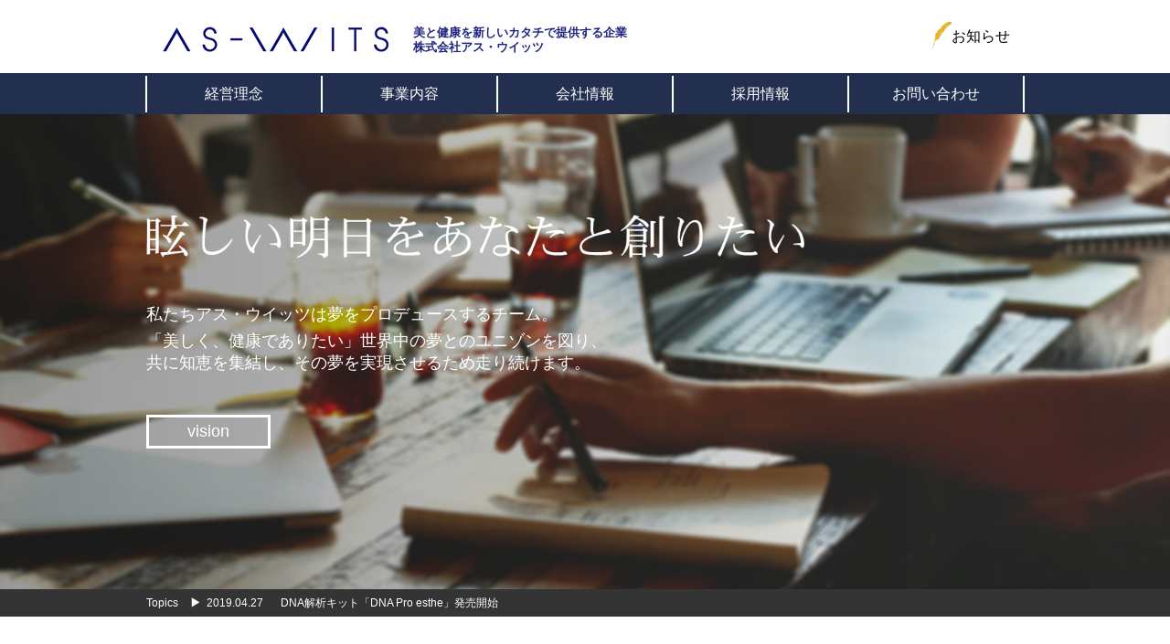

--- FILE ---
content_type: text/html; charset=UTF-8
request_url: https://www.as-wits.co.jp/
body_size: 34795
content:
<!DOCTYPE html>
<html>
	<head>
		<meta http-equiv="X-UA-Compatible" content="IE=edge" >
		<meta charset="UTF-8">
		<title>株式会社アス・ウイッツ</title>
		<meta name="description" content="株式会社アスウイッツは健康と美しさの為の基礎化粧品や補正下着、サプリメントなどの開発・販売、サロン運営などを行っております。また、他社様と共に新たな事業を生み出す、コラボレーションも積極的に行っております。" />
		<meta name="keywords" content="株式会社アスウイッツ,アスウイッツ,as-wits" />
		<link rel="stylesheet" href="https://www.as-wits.co.jp/wordpress/wp-content/themes/as-wits.co.jp/style.css?ver=250317" type="text/css" >
		<link rel="stylesheet" href="https://www.as-wits.co.jp/wordpress/wp-content/themes/as-wits.co.jp/style_sp.css?ver=240527" type="text/css" media="screen and (max-width:640px)"/>
		<link rel="stylesheet" href="https://www.as-wits.co.jp/wordpress/wp-content/themes/as-wits.co.jp/css/colorbox.css" type="text/css" >
		<link rel="stylesheet" href="https://www.as-wits.co.jp/wordpress/wp-content/themes/as-wits.co.jp/css/sublimeSlideshow.css" type="text/css" >
		<script type="text/javascript">var templatePath = "https://www.as-wits.co.jp/wordpress/wp-content/themes/as-wits.co.jp";</script>		<script type="text/javascript" src="https://ajax.googleapis.com/ajax/libs/jquery/2.1.4/jquery.min.js"></script>
		<script type="text/javascript" src="https://www.as-wits.co.jp/wordpress/wp-content/themes/as-wits.co.jp/js/jquery.kinetic.js"></script>
		<script type="text/javascript" src="https://www.as-wits.co.jp/wordpress/wp-content/themes/as-wits.co.jp/js/kinetic.jumpTo.js"></script>
		<script type="text/javascript" src="https://www.as-wits.co.jp/wordpress/wp-content/themes/as-wits.co.jp/js/jquery.colorbox.js"></script>
		<script type="text/javascript" src="https://www.as-wits.co.jp/wordpress/wp-content/themes/as-wits.co.jp/js/ie9-text-shadow.js"></script>
		<script type="text/javascript" src="https://www.as-wits.co.jp/wordpress/wp-content/themes/as-wits.co.jp/js/jquery.sublimeSlideshow.js"></script>
		<script type="text/javascript" src="https://www.as-wits.co.jp/wordpress/wp-content/themes/as-wits.co.jp/js/script.js"></script>
		<link rel="shortcut icon" href="https://www.as-wits.co.jp/wordpress/wp-content/themes/as-wits.co.jp/images/favicon.ico" />
		<link rel="icon" type="image/vnd.microsoft.icon" href="https://www.as-wits.co.jp/wordpress/wp-content/themes/as-wits.co.jp/images/favicon.ico">
				
	<script>
		(function(i,s,o,g,r,a,m){i['GoogleAnalyticsObject']=r;i[r]=i[r]||function(){
		(i[r].q=i[r].q||[]).push(arguments)},i[r].l=1*new Date();a=s.createElement(o),
		m=s.getElementsByTagName(o)[0];a.async=1;a.src=g;m.parentNode.insertBefore(a,m)
		})(window,document,'script','https://www.google-analytics.com/analytics.js','ga');

		ga('create', 'UA-98868894-1', 'auto');
		ga('send', 'pageview');

	</script>
	</head>
	<body >
		<div id="page_all">
			<header>
				<div id="logo">
					<a href="https://www.as-wits.co.jp/"><img src="https://www.as-wits.co.jp/wordpress/wp-content/themes/as-wits.co.jp/images/logo.png" alt="AS-WITS"></a>
					<h1>美と健康を新しいカタチで提供する企業<br>株式会社アス・ウイッツ</h1>
				</div>
				<div id="head_right">
					<a href="			https://www.as-wits.co.jp/?post_type=news&year=2019		" id="hr_news"><img src="https://www.as-wits.co.jp/wordpress/wp-content/themes/as-wits.co.jp/images/top_right_news.png" alt="お知らせ">お知らせ</a>
				</div>
			</header>
			<nav>
				<ul class="sp_none">
					<li><a href="https://www.as-wits.co.jp/wordpress/wp-content/themes/as-wits.co.jp/vision/">経営理念</a></li>
					<li><a href="https://www.as-wits.co.jp/wordpress/wp-content/themes/as-wits.co.jp/business/">事業内容</a></li>
					<li><a href="https://www.as-wits.co.jp/wordpress/wp-content/themes/as-wits.co.jp/company/">会社情報</a></li>
					<li><a href="https://www.as-wits.co.jp/wordpress/wp-content/themes/as-wits.co.jp/recruit/">採用情報</a></li>
					<li><a href="https://www.as-wits.co.jp/wordpress/wp-content/themes/as-wits.co.jp/contact/">お問い合わせ</a></li>
				</ul>
				<ul class="pc_none">
					<li><a href="			https://www.as-wits.co.jp/?post_type=news&year=2019		"><img src="https://www.as-wits.co.jp/wordpress/wp-content/themes/as-wits.co.jp/images/menu_t_news.png" alt="お知らせ"></a></li>
					<li><a href="https://www.as-wits.co.jp/wordpress/wp-content/themes/as-wits.co.jp/vision/"><img src="https://www.as-wits.co.jp/wordpress/wp-content/themes/as-wits.co.jp/images/menu_t_vision.png" alt="経営理念"></a></li>
					<li><a href="https://www.as-wits.co.jp/wordpress/wp-content/themes/as-wits.co.jp/business/"><img src="https://www.as-wits.co.jp/wordpress/wp-content/themes/as-wits.co.jp/images/menu_t_business.png" alt="事業内容"></a></li>
					<li><a href="https://www.as-wits.co.jp/wordpress/wp-content/themes/as-wits.co.jp/company/"><img src="https://www.as-wits.co.jp/wordpress/wp-content/themes/as-wits.co.jp/images/menu_t_company.png" alt="会社情報"></a></li>
					<li><a href="https://www.as-wits.co.jp/wordpress/wp-content/themes/as-wits.co.jp/recruit/"><img src="https://www.as-wits.co.jp/wordpress/wp-content/themes/as-wits.co.jp/images/menu_t_recruit.png" alt="採用情報"></a></li>
					<li><a href="https://www.as-wits.co.jp/wordpress/wp-content/themes/as-wits.co.jp/contact/"><img src="https://www.as-wits.co.jp/wordpress/wp-content/themes/as-wits.co.jp/images/menu_t_contact.png" alt="お問い合わせ"></a></li>
				</ul>
			</nav>
			<div id="smf_nav_btn">
				<a class="menu-trigger" href="javascript:void(0);">
					<span></span>
					<span></span>
					<span></span>
				</a>
			</div>
				<div id="top_img">
					<div class="w960">
						<h2></h2>
						<div id="tm_text">
							<p>
								私たちアス・ウイッツは夢をプロデュースするチーム。<br>
							</p>
							<p>
								「美しく、健康でありたい」世界中の夢とのユニゾンを図り、<span class="br">共に知恵を集結し、その夢を実現させるため走り続けます。</span><br>
							</p>
							<a href="https://www.as-wits.co.jp/wordpress/wp-content/themes/as-wits.co.jp/vision/" class="w_150_50_btn">vision</a>
						</div>
					</div>
				</div>
				<div id="top_topics">
					<div class="w960">
									<a href="https://www.as-wits.co.jp/?post_type=news&year=2019">Topics&emsp;<span class="top_tpic_date">2019.04.27</span>DNA解析キット「DNA Pro esthe」発売開始</a>
							</div>
				</div>
				<div id="top_service"><span class="pc_none gradation_g"></span>
					<div class="top_h2_area"><h2><img src="https://www.as-wits.co.jp/wordpress/wp-content/themes/as-wits.co.jp/images/title_business.png" alt="service"></h2></div>

					<div class="w100p">
						<div id="ts_bg_img_collabo"></div>
						<div class="ts_960 right_l">
							<div class="ts_grdf4"></div>
							<div class="ts_contents">
								<h3>コラボレーション&nbsp;by&nbsp;AS-WITS</h3>
								<p>私たちが創造する「美容」と「健康」を様々なカタチで提供したい。小さなタネ（憧れ）から大きな花（夢）を咲かせるようにプランニングしております。</p>
								<div class="ts_cont_box">
									<a href="https://www.as-wits.co.jp/wordpress/wp-content/themes/as-wits.co.jp/business/collabo/kinesera/" class="opc">
									<img src="https://www.as-wits.co.jp/wordpress/wp-content/themes/as-wits.co.jp/images/ts_collabo_kinesera.jpg" alt="キネセラ"></a>
									AS&nbsp;WITS<br>×<br>キネセラ
								</div>
								<div class="ts_cont_box">
									<a href="https://www.as-wits.co.jp/wordpress/wp-content/themes/as-wits.co.jp/business/collabo/yoga/" class="opc">
									<img src="https://www.as-wits.co.jp/wordpress/wp-content/themes/as-wits.co.jp/images/ts_collabo_yoga.jpg" alt="ヨガ"></a>
									AS&nbsp;WITS<br>×<br>ヨガ
								</div>
								<div class="ts_cont_box">
									<a href="https://www.as-wits.co.jp/wordpress/wp-content/themes/as-wits.co.jp/business/collabo/town/" class="opc">
									<img src="https://www.as-wits.co.jp/wordpress/wp-content/themes/as-wits.co.jp/images/ts_collabo_town.jpg" alt="町おこし"></a>
									AS&nbsp;WITS<br>×<br>町おこし
								</div>
								<a href="https://www.as-wits.co.jp/wordpress/wp-content/themes/as-wits.co.jp/business/collabo/" class="o_135_40_btn">詳細はこちら</a>
							</div>
						</div>
					</div>
					<div class="w100p">
						<div id="ts_bg_img_salon"></div>
						<div class="ts_960 left">
							<div class="ts_grdwh"></div>
							<div class="ts_contents">
								<h3>美容・健康提供サービス</h3>
								<p>カラダの内・外をキレイに、そして健康へと導くべくホームケアを基本にヨガや、理学療法士が考案したキネスティックセラピー等、様々な事業を展開しています。</p>
								<div class="ts_cont_box">
									<a href="https://www.as-wits.co.jp/wordpress/wp-content/themes/as-wits.co.jp/business/beautyhealth/opening/" class="opc">
									<img src="https://www.as-wits.co.jp/wordpress/wp-content/themes/as-wits.co.jp/images/ts_bh_opening.jpg" alt="商業施設における出店"></a>
									<span class="line1">商業施設<br>における出店</span>
								</div>
								<div class="ts_cont_box">
									<a href="https://www.as-wits.co.jp/wordpress/wp-content/themes/as-wits.co.jp/business/beautyhealth/outcall/" class="opc">
									<img src="https://www.as-wits.co.jp/wordpress/wp-content/themes/as-wits.co.jp/images/ts_bh_kinesera.jpg" alt="キネセラ出張法人"></a>
									<span class="line1">キネセラ<br>法人出張サービス</span>
								</div>
								<div class="ts_cont_box">
									<a href="https://www.as-wits.co.jp/wordpress/wp-content/themes/as-wits.co.jp/business/beautyhealth/mentalhealth/" class="opc">
									<img src="https://www.as-wits.co.jp/wordpress/wp-content/themes/as-wits.co.jp/images/ts_bh_mental.jpg" alt="メンタルヘルス"></a>
									<span class="line1">メンタルヘルス<br>サービス</span>
								</div>
								<div class="ts_cont_box">
									<a href="https://www.as-wits.co.jp/wordpress/wp-content/themes/as-wits.co.jp/business/beautyhealth/salon/" class="opc">
									<img src="https://www.as-wits.co.jp/wordpress/wp-content/themes/as-wits.co.jp/images/ts_bh_salon.jpg" alt="クラブザボーテ"></a>
									<span class="line2">クラブ・ザ・ボーテ</span>
								</div>
								<div class="clear_both"></div>
								<a href="https://www.as-wits.co.jp/wordpress/wp-content/themes/as-wits.co.jp/business/beautyhealth/" class="o_135_40_btn">詳細はこちら</a>
							</div>
						</div>
					</div>
					<div class="w100p">
						<div id="ts_bg_img_product"></div>
						<div class="ts_960 right">
							<div class="ts_contents">
								<h3>プロダクト</h3>
								<p>余分はない、妥協もない、どんな肌質も見捨てないスキンケアの為の化粧品や、見せたいカラダへとつながるサプリメントをはじめ、補整下着や浄水器など、健康と美をテーマにした様々な製品づくりをしております。</p>
								<div class="ts_cont_box">
									<a href="https://www.as-wits.co.jp/wordpress/wp-content/themes/as-wits.co.jp/business/products/cosmetics/" class="opc">
									<img src="https://www.as-wits.co.jp/wordpress/wp-content/themes/as-wits.co.jp/images/ts_product_cosmetics.jpg" alt="基礎化粧品"></a>
									化粧品
								</div>
								<div class="ts_cont_box">
									<a href="https://www.as-wits.co.jp/wordpress/wp-content/themes/as-wits.co.jp/business/products/supplement/" class="opc">
									<img src="https://www.as-wits.co.jp/wordpress/wp-content/themes/as-wits.co.jp/images/ts_product_supple.jpg" alt="サプリメント"></a>
									サプリメント
								</div>
								<div class="ts_cont_box">
									<a href="https://www.as-wits.co.jp/wordpress/wp-content/themes/as-wits.co.jp/business/products/undergarments/" class="opc">
									<img src="https://www.as-wits.co.jp/wordpress/wp-content/themes/as-wits.co.jp/images/ts_product_undergerments.jpg" alt="補整下着"></a>
									補整下着
								</div>
								<div class="ts_cont_box">
									<a href="https://www.as-wits.co.jp/wordpress/wp-content/themes/as-wits.co.jp/business/products/beautyequipment/" class="opc">
									<img src="https://www.as-wits.co.jp/wordpress/wp-content/themes/as-wits.co.jp/images/ts_product_beautyequ.jpg" alt="美容機器"></a>
									美容機器
								</div>
								<div class="ts_cont_box">
									<a href="https://www.as-wits.co.jp/wordpress/wp-content/themes/as-wits.co.jp/business/products/waterpurifier/" class="opc">
									<img src="https://www.as-wits.co.jp/wordpress/wp-content/themes/as-wits.co.jp/images/ts_product_water.jpg" alt="浄水器"></a>
									浄水器
								</div>
								<p class="clear_both"></p>
								<a href="https://www.as-wits.co.jp/wordpress/wp-content/themes/as-wits.co.jp/business/products/" class="o_135_40_btn">詳細はこちら</a>
							</div>
						</div>
						<div class="ts_grd_products"></div>
					</div>
				</div>
				<div id="top_add_service">
					<div class="top_h2_area"><h2><img src="https://www.as-wits.co.jp/wordpress/wp-content/themes/as-wits.co.jp/images/title_additionalservice.png" alt="additional services"></h2></div>
					<div class="w960">
						<div class="cm2">
							<a href="https://www.as-wits.co.jp/wordpress/wp-content/themes/as-wits.co.jp/kinestictherapy/" class="opc"><img src="https://www.as-wits.co.jp/wordpress/wp-content/themes/as-wits.co.jp/images/tas_kinesera.jpg" alt="キネスティックセラピー"></a><p class="title mincho">キネスティックセラピー</p>
							<span>美容と理学療法の技術を取り入れたまったく新しいセラピー。あらゆるカラダの不調を取り除きます。</span>
						</div>
						<div class="cm2">
							<a href="https://www.as-wits.co.jp/wordpress/wp-content/themes/as-wits.co.jp/message/" class="opc"><img src="https://www.as-wits.co.jp/wordpress/wp-content/themes/as-wits.co.jp/images/tas_message.jpg" alt="アス･ウイッツと共に未来を創る皆様へ"></a><p class="title mincho">アス･ウイッツと共に未来を創る皆様へ</p>
							<span>同じ夢を共に実現させ、飛躍を目指すパートナー様とのスタンス、実績をご紹介。</span>
						</div>
					</div>
				</div><div id="top_news">
					<div class="top_h2_area"><h2><img src="https://www.as-wits.co.jp/wordpress/wp-content/themes/as-wits.co.jp/images/title_news.png" alt="news"></h2></div>
					<div class="tn_cont w960">
						<div class="w870">
										<p><a href="https://www.as-wits.co.jp/?post_type=news&year=2019#255">
				<span class="tn_date">2019.04.27</span>
				<span class="tn_bner">お知らせ</span>
				<span>DNA解析キット「DNA Pro esthe」発売開始</span>
			</a></p>
					<p><a href="https://www.as-wits.co.jp/?post_type=news&year=2019#254">
				<span class="tn_date">2019.04.01</span>
				<span class="tn_bner">お知らせ</span>
				<span>プロダクトページ　商品カタログPDFを更新</span>
			</a></p>
					<p><a href="https://www.as-wits.co.jp/?post_type=news&year=2018#253">
				<span class="tn_date">2018.11.09</span>
				<span class="tn_bner">お知らせ</span>
				<span>プロダクトページ　サプリメントNDDシリーズ　リニューアル</span>
			</a></p>
					<p><a href="https://www.as-wits.co.jp/?post_type=news&year=2018#252">
				<span class="tn_date">2018.09.16</span>
				<span class="tn_bner">お知らせ</span>
				<span>プロダクトページ　補整下着カタログPDFを更新</span>
			</a></p>
								</div>
					</div>
					<a href="			https://www.as-wits.co.jp/?post_type=news&year=2019		" class="w_156_40_btn">NEWS一覧へ</a>
				</div>
				<div id="top_history">
						<img src="https://www.as-wits.co.jp/wordpress/wp-content/themes/as-wits.co.jp/images/swipe_right.png" alt="swipe" id="history_swipe">
	<div class="top_h2_area"><h2><img src="https://www.as-wits.co.jp/wordpress/wp-content/themes/as-wits.co.jp/images/title_history.png" alt="history"></h2></div>
	<div id="history_wrap">
		<div id="history">
			<div class="container">
				<h5>1994</h5>
				<section class="his_dot">
					<p class="title">創業</p>
					<span>株式会社アス・ウイッツ設立<br>＠目黒区駒場</span>
				</section>
				<h5>1995</h5>
				<section class="his_dot">
					<p class="title">事業拡大</p>
					<span>本社を渋谷区桜ヶ丘に転移</span>
				</section>
				<h5>1996</h5>
				<section class="his_dot">
					<p class="title">美容機器販売</p>
				<span>超音波等による<br>各種美容機器の販売</span>
				</section>
				<h5>1997</h5>
				<section></section>
				<h5>1998</h5>
				<section class="his_wind">
					<a href="https://www.as-wits.co.jp/wordpress/wp-content/themes/as-wits.co.jp/business/products/waterpurifier/#prwt_neosui"><img src="https://www.as-wits.co.jp/wordpress/wp-content/themes/as-wits.co.jp/images/his_1998_1.png" alt="ネオスイ"></a>
					<p class="title">ＲＯ浄水器「ネオスイ」発売</p>
				<span>米国NASA採用の<br>逆浸透膜方式浄水器を販売</span>
				</section>
				<section class="his_dot">
					<p class="title">補整下着販売</p>
				<span>お客様のニーズに対応<br>オリジナルブランドを販売</span>
				</section>
				<h5>1999</h5>
				<section class="his_wind">
					<a href="https://www.as-wits.co.jp/wordpress/wp-content/themes/as-wits.co.jp/business/products/supplement/#prsp_ndd"><img src="https://www.as-wits.co.jp/wordpress/wp-content/themes/as-wits.co.jp/images/his_1999_1.png" alt="ＮＤＤ"></a>
					<p class="title">サプリメント「ＮＤＤ」発売</p>
				<span>各種サプリメントの<br>オリジナルブランドを販売</span>
				</section>
				<h5>2000</h5>
				<section class="his_dot">
					<p class="title">総合美容機器</p>
				<span>複数の機能を統合<br>オリジナルブランドを販売</span>
				</section>
				<h5>2001</h5>
				<section class="his_dot">
					<p class="title">NDDキャンペーン</p>
					<span>第1回スタート<br>ダイエットキャンペーン</span>
				</section>
				<h5>2002</h5>
				<section class="his_dot">
					<p class="title">イオン導入美容機器</p>
				<span>安全性と美容効果の向上<br>新オリジナルブランド販売</span>
				</section>
				<section class="his_dot">
					<p class="title">中周波痩身美容機器</p>
				<span>低周波の技術を補う<br>新オリジナルブランド販売</span>
				</section>
				<section class="his_wind">
					<a href="https://www.as-wits.co.jp/wordpress/wp-content/themes/as-wits.co.jp/business/products/cosmetics/#prcs_porettaterme" ><img src="https://www.as-wits.co.jp/wordpress/wp-content/themes/as-wits.co.jp/images/his_2002_3.png" alt="ポレッタ"></a>
					<p class="title">自然派基礎化粧品「ポレッタ」発売</p>
				<span>3年の開発期間を経て<br>オリジナルブランド販売</span>
				</section>
				<h5>2003</h5>
				<section></section>
				<h5>2004</h5>
				<section class="his_dot">
					<p class="title">本部機能拡充</p>
					<span>本社を渋谷区東に転移</span>
				</section>
				<h5>2005</h5>
				<section class="his_wind">
					<a href="https://www.as-wits.co.jp/wordpress/wp-content/themes/as-wits.co.jp/business/products/cosmetics/#prcs_neogx"><img src="https://www.as-wits.co.jp/wordpress/wp-content/themes/as-wits.co.jp/images/his_2005_1.png" alt="n"></a>
					<p class="title">指定成分無添加化粧品「neoGX」発売</p>
				<span>敏感肌の方向けに無添加化粧品を<br>オリジナルブランドで発売</span>
				</section>
				<h5>2006</h5>
				<section></section>
				<h5>2007</h5>
				<section class="his_dot">
					<p class="title">物流体制の見直し</p>
					<span>本社を品川区南大井に転移</span>
				</section>
				<section class="his_wind">
					<a href="https://www.as-wits.co.jp/wordpress/wp-content/themes/as-wits.co.jp/business/products/cosmetics/#prcs_libarrier"><img src="https://www.as-wits.co.jp/wordpress/wp-content/themes/as-wits.co.jp/images/his_2007_1.png" alt="リバリア"></a>
					<p class="title">高機能基礎化粧品「リバリア」発売</p>
				<span>ノーベル賞受賞成分<br>フラーレン配合基礎化粧品</span>
				</section>
				<section class="his_wind">
					<a href="https://www.as-wits.co.jp/wordpress/wp-content/themes/as-wits.co.jp/business/products/undergarments/#prun_neo_seul"><img src="https://www.as-wits.co.jp/wordpress/wp-content/themes/as-wits.co.jp/images/his_2007_2.png" alt="n"></a>
					<p class="title">補整下着「ネオスール」発売</p>
				<span>セミオーダーができる<br>オリジナルブランドを販売</span>
				</section>
				<section class="his_dot">
					<p class="title">CDSを開始</p>
					<span>電話受注制度を開始</span>
				</section>
				<h5>2008</h5>
				<section class="his_dot">
					<p class="title">総合美容機器「リセルユニット」発売</p>
				<span>超音波・イオン導入・EMS<br>マイクロカレントを搭載</span>
				</section>
				<section class="his_wind">
					<a href="http://www.croire-beaute.com/"  target=”_blank”><img src="https://www.as-wits.co.jp/wordpress/wp-content/themes/as-wits.co.jp/images/his_2008_2.png" alt="オンラインストア"></a>
					<p class="title">オンラインストア</p>
				<span>クロワール・ボーテ設立<br>楽天にショップを開設</span>
				</section>
				<h5>2009</h5>
				<section></section>
				<h5>2010</h5>
				<section class="his_wind">
					<a href="https://www.as-wits.co.jp/wordpress/wp-content/themes/as-wits.co.jp/kinestictherapy/"><img src="https://www.as-wits.co.jp/wordpress/wp-content/themes/as-wits.co.jp/images/his_2010_1.png" alt="キネスティックセラピー"></a>
					<p class="title">キネスティックセラピー</p>
				<span>運動学に基づいた<br>新感覚ボディーケア技術導入</span>
				</section>
				<section class="his_dot">
					<p class="title">NDDキャンペーン</p>
					<span>第27回まで開催<br>ダイエットキャンペーン</span>
				</section>
				<h5>2011</h5>
				<section class="his_wind">
					<a href="https://www.as-wits.co.jp/wordpress/wp-content/themes/as-wits.co.jp/business/products/undergarments/#prun_elfasciner"><img src="https://www.as-wits.co.jp/wordpress/wp-content/themes/as-wits.co.jp/images/his_2011_1.png" alt="エルファシネ"></a>
					<p class="title">補整下着「エルファシネ」発売</p>
				<span>従来の品に改良を加えた<br>オリジナルブランドを販売</span>
				</section>
				<h5>2012</h5>
				<section class="his_wind">
					<a href="https://www.as-wits.co.jp/wordpress/wp-content/themes/as-wits.co.jp/business/products/beautyequipment/#prbe_need"><img src="https://www.as-wits.co.jp/wordpress/wp-content/themes/as-wits.co.jp/images/his_2012_1.png" alt="ニード"></a>
					<p class="title">家庭用制毛機「ニード」発売</p>
				<span>キセノンランプを使用<br>制毛・スキンケア美容器販売</span>
				</section>
				<h5>2013</h5>
				<section class="his_wind">
					<a href="https://www.as-wits.co.jp/wordpress/wp-content/themes/as-wits.co.jp/business/beautyhealth/opening/#este_facility"><img src="https://www.as-wits.co.jp/wordpress/wp-content/themes/as-wits.co.jp/images/his_2013_1.png" alt="テルムマランパシフィーク"></a>
					<p class="title">業務提携</p>
					<span>大型エステ施設「テルムマランパシフィーク」<br>と業務提携を開始</span>
				</section>
				<section class="his_wind">
					<a href="https://www.as-wits.co.jp/wordpress/wp-content/themes/as-wits.co.jp/business/beautyhealth/opening/#fitness_club"><img src="https://www.as-wits.co.jp/wordpress/wp-content/themes/as-wits.co.jp/images/his_2013_2.png" alt="フィットネス"></a>
					<p class="title">業務提携</p>
					<span>全国展開のフィットネス事業<br>運営会社と業務提携を開始</span>
				</section>
				<h5>2014</h5>
				<section class="his_dot">
					<p class="title">配送センター転移</p>
					<span>耐震性強化<br>千葉県松戸市に転移</span>
				</section>
				<h5>2015</h5>
				<section class="his_wind">
					<a href="https://www.as-wits.co.jp/wordpress/wp-content/themes/as-wits.co.jp/business/products/beautyequipment/#prbe_recell_casket"><img src="https://www.as-wits.co.jp/wordpress/wp-content/themes/as-wits.co.jp/images/his_2015_1.png" alt="リセルカスケット"></a>
					<p class="title">総合美容機器「リセルカスケット」発売</p>
				<span>リセルユニットの後継機として発売<br>ポレーション・ラジオ波機能を追加</span>
				</section>
				<section class="his_wind">
					<a href="https://www.as-wits.co.jp/wordpress/wp-content/themes/as-wits.co.jp/business/beautyhealth/outcall/"><img src="https://www.as-wits.co.jp/wordpress/wp-content/themes/as-wits.co.jp/images/his_2015_2.png" alt="キネセラ法人出張サービス"></a>
					<p class="title">キネセラ法人出張サービス</p>
				<span>キネスティックセラピー<br>法人様向け福利厚生サービス</span>
				</section>
				<section class="his_wind">
					<a href="https://www.as-wits.co.jp/wordpress/wp-content/themes/as-wits.co.jp/business/beautyhealth/opening/#hot_springs"><img src="https://www.as-wits.co.jp/wordpress/wp-content/themes/as-wits.co.jp/images/his_2015_3.png" alt="温泉施設"></a>
					<p class="title">業務提携</p>
					<span>日帰り温泉施設と業務提携<br>宮崎第3セクター</span>
				</section>
				<section class="his_wind">
					<a href="https://www.as-wits.co.jp/wordpress/wp-content/themes/as-wits.co.jp/business/collabo/town/"><img src="https://www.as-wits.co.jp/wordpress/wp-content/themes/as-wits.co.jp/images/his_2015_4.png" alt="町おこし"></a>
					<p class="title">町おこしプロデュース</p>
					<span>宮崎県町役場と連携<br>町おこしのプロデュース開始</span>
				</section>
				<section class="his_wind">
					<a href="https://www.as-wits.co.jp/wordpress/wp-content/themes/as-wits.co.jp/business/beautyhealth/mentalhealth/"><img src="https://www.as-wits.co.jp/wordpress/wp-content/themes/as-wits.co.jp/images/his_2015_5.png" alt="メンタルヘルスサービス"></a>
					<p class="title">メンタルヘルスサービス</p>
					<span>キネスティックセラピー<br>ストレスチェック対策を融合</span>
				</section>
				<h5>2016</h5>
				<section class="his_wind">
					<a href="https://www.as-wits.co.jp/wordpress/wp-content/themes/as-wits.co.jp/business/collabo/yoga/"><img src="https://www.as-wits.co.jp/wordpress/wp-content/themes/as-wits.co.jp/images/his_2016_1.png" alt="ヨガレッチ"></a>
					<p class="title">ホットビューティーヨガレッチ</p>
				<span>ヨガと美容のコラボ<br>宮崎県日帰り温泉にて提供</span>
				</section>
				<section class="his_dot">
					<p class="title">NDDキャンペーン</p>
					<span>第43回まで開催<br>ダイエットキャンペーン</span>
				</section>
				<section class="his_wind">
					<a href="https://www.as-wits.co.jp/wordpress/wp-content/themes/as-wits.co.jp/kinestictherapy/vip/"><img src="https://www.as-wits.co.jp/wordpress/wp-content/themes/as-wits.co.jp/images/his_2016_2.png" alt="VIP"></a>
					<p class="title">VIPキネセラ</p>
				<span>岡本徹氏自らが施術・コンサルを<br>行うプレミアムコース</span>
				</section>
			</div>
		</div>
	</div>
			<script type="text/javascript" charset="utf-8">
			setTimeout(function(){
				$("#history").kinetic();
			},100);
			</script>				</div>
				<div id="top_business_partner">
					<div class="top_h2_area"><h2><img src="https://www.as-wits.co.jp/wordpress/wp-content/themes/as-wits.co.jp/images/title_businesspartner.png" alt="business partner"></h2></div>
					<div class="w960">
						<p>アス・ウイッツはビジネスパートナーを募集しています。</p>
						<a href="https://www.as-wits.co.jp/wordpress/wp-content/themes/as-wits.co.jp/partner/oem/"><img src="https://www.as-wits.co.jp/wordpress/wp-content/themes/as-wits.co.jp/images/top_bp_oem.png" alt="商品OEM開発"></a>
						<a href="https://www.as-wits.co.jp/wordpress/wp-content/themes/as-wits.co.jp/partner/welfare/"><img src="https://www.as-wits.co.jp/wordpress/wp-content/themes/as-wits.co.jp/images/top_bp_sr.png" alt="福利厚生サービスの導入"></a>
					</div>
				</div>
						<div id="contact_bnr">
		<h2><img src="https://www.as-wits.co.jp/wordpress/wp-content/themes/as-wits.co.jp/images/top_contact_title.png" alt="contact"></h2>
			<div id="contact_bnr_text">
				まずはご相談ください。<br>
				お問い合わせはこちらからお願いします。<br>
				<a href="https://www.as-wits.co.jp/wordpress/wp-content/themes/as-wits.co.jp/contact/">お問い合わせはこちら</a><br>
				<span>その他にも、私達がお役に立てることがありましたら気軽にご相談ください。</span>
			</div>
		</div>				<section class="page_vip_bnr">
					<a href="https://www.as-wits.co.jp/wordpress/wp-content/themes/as-wits.co.jp/kinestictherapy/vip/"><img src="https://www.as-wits.co.jp/wordpress/wp-content/themes/as-wits.co.jp/images/vip_bnr.png" alt="VIP専用キネセラはじめました"></a>
				</section>
			<footer>
				<div class="w960">
					<div id="footer_contents">
					<div class="menu-%e3%83%95%e3%83%83%e3%82%bf%e3%83%bc%e3%81%ae%e3%83%a1%e3%83%8b%e3%83%a5%e3%83%bc-container"><ul id="menu-%e3%83%95%e3%83%83%e3%82%bf%e3%83%bc%e3%81%ae%e3%83%a1%e3%83%8b%e3%83%a5%e3%83%bc" class="menu"><li class="d_openb"><a href="https://www.as-wits.co.jp/company/">会社情報</a>
<ul class="sub-menu">
	<li class="none"><a href="https://www.as-wits.co.jp/company/">会社情報</a></li>
	<li><a href="https://www.as-wits.co.jp/vision/">経営理念</a></li>
	<li><a href="http://www.as-wits.co.jp/vision/#greeting_contents">代表挨拶</a></li>
	<li><a href="https://www.as-wits.co.jp/business/">事業内容</a></li>
	<li><a href="https://www.as-wits.co.jp/company/">会社概要</a></li>
	<li><a href="http://www.as-wits.co.jp/company/#history_contents">アス・ウイッツの歩み</a></li>
	<li><a href="http://www.as-wits.co.jp/company/#access_contents">アクセス</a></li>
	<li><a href="https://www.as-wits.co.jp/privacy/">プライバシーポリシー</a></li>
</ul>
</li>
<li class="d_openb"><a href="https://www.as-wits.co.jp/business/collabo/">コラボレーション by AS-WITS</a>
<ul class="sub-menu">
	<li class="none"><a href="https://www.as-wits.co.jp/business/collabo/">コラボレーション by AS-WITS</a></li>
	<li class="t_border"><a href="https://www.as-wits.co.jp/business/collabo/kinesera/">AS-WITS × キネセラ</a></li>
	<li class="t_border"><a href="https://www.as-wits.co.jp/business/collabo/yoga/">AS-WITS × ヨガ</a></li>
	<li class="t_border"><a href="https://www.as-wits.co.jp/business/collabo/town/">AS-WITS × 町おこし</a></li>
</ul>
</li>
<li class="d_openb"><a href="https://www.as-wits.co.jp/business/beautyhealth/">美容・健康提供サービス</a>
<ul class="sub-menu">
	<li class="none"><a href="https://www.as-wits.co.jp/business/beautyhealth/">美容・健康提供サービス</a></li>
	<li class="t_border"><a href="https://www.as-wits.co.jp/business/beautyhealth/opening/">商業施設における出店</a></li>
	<li class="t_border"><a href="https://www.as-wits.co.jp/business/beautyhealth/outcall/">キネセラ法人出張サービス</a></li>
	<li class="t_border"><a href="https://www.as-wits.co.jp/business/beautyhealth/mentalhealth/">メンタルヘルスサービス</a></li>
	<li class="t_border"><a href="https://www.as-wits.co.jp/business/beautyhealth/salon/">クラブ・ザ・ボーテ</a></li>
</ul>
</li>
<li class="d_openb"><a href="https://www.as-wits.co.jp/business/products/">プロダクト</a>
<ul class="sub-menu">
	<li class="none"><a href="https://www.as-wits.co.jp/business/products/">プロダクト</a></li>
	<li class="t_border"><a href="https://www.as-wits.co.jp/business/products/cosmetics/">化粧品</a></li>
	<li class="t_border"><a href="https://www.as-wits.co.jp/business/products/supplement/">サプリメント</a></li>
	<li class="t_border"><a href="https://www.as-wits.co.jp/business/products/undergarments/">補整下着</a></li>
	<li class="t_border"><a href="https://www.as-wits.co.jp/business/products/beautyequipment/">美容機器</a></li>
	<li class="t_border"><a href="https://www.as-wits.co.jp/business/products/waterpurifier/">浄水器</a></li>
</ul>
</li>
<li><a href="https://www.as-wits.co.jp/kinestictherapy/">キネスティックセラピー</a>
<ul class="sub-menu">
	<li><a href="https://www.as-wits.co.jp/kinestictherapy/vip/">VIPキネセラ</a></li>
	<li><a href="https://www.as-wits.co.jp/message/">アス･ウイッツと共に未来を創る皆様へ</a></li>
	<li><a href="https://www.as-wits.co.jp/partner/">パートナー募集</a></li>
</ul>
</li>
<li><a href="https://www.as-wits.co.jp/recruit/">採用情報</a></li>
<li><a href="https://www.as-wits.co.jp/contact/">お問い合わせ</a>
<ul class="sub-menu">
	<li><a href="http://www.as-wits.co.jp/news/">お知らせ</a></li>
	<li><a target="_blank" rel="noopener" href="http://www.croire-beaute.com/">オンラインストア</a></li>
</ul>
</li>
</ul></div>					<script>
					$(document).ready(function() {
						$("footer a").each(function() {
							var replace = null;
							var replace = $(this).attr('href').replace(/news/,'news/?post_type=news&year=2019');
							$(this).attr('href',replace);
						});
					});
					</script>
					</div>
					<div id="footer_bottom">
						<a href="https://www.as-wits.co.jp/"><img src="https://www.as-wits.co.jp/wordpress/wp-content/themes/as-wits.co.jp/images/footer_logo.png" alt="as-wits"></a>
						<span>1993-2016&copy;AS-WITS Inc.</span>
						<span  id="lirye"><a href="http://lirye.co.jp" target="_blank">produced by lirye</a></span>
					</div>
				</div>
			</footer>
			<p id="page-top"><a href="#wrap">PAGE TOP</a></p>
		</div>
		<script type="text/javascript" src="https://www.as-wits.co.jp/wordpress/wp-content/themes/as-wits.co.jp/js/script_sp.js"></script>
	</body>
</html>

--- FILE ---
content_type: text/css
request_url: https://www.as-wits.co.jp/wordpress/wp-content/themes/as-wits.co.jp/style.css?ver=250317
body_size: 89095
content:
@charset "UTF-8";
/*
Theme Name: as-wits
Description:アス・ウイッツテーマ
Theme URI:
Author: Team.S.R.
Author URI:
Version: Ver.0.0.1
License: ライセンス
License URI:
*/
/* *************************************************

	all

************************************************* */
html, body, div, span, object, iframe,
h1, h2, h3, h4, h5, h6, p, blockquote, pre,
abbr, address, cite, code,
del, dfn, em, img, ins, kbd, q, samp,
small, strong, sub, sup, var,
b, i,
dl, dt, dd, ol, ul, li,
fieldset, form, label, legend,
table, caption, tbody, tfoot, thead, tr, th, td,
article, aside, dialog, figure, footer, header,
hgroup, menu, nav, section,
time, mark, audio, video {
  margin: 0;
  padding: 0;
  border: 0;
  outline: 0;
  font-size: 100%;
  font-weight: normal;
  vertical-align: baseline;
  background: transparent;
}

html {
  padding: 0;
  margin: 0;
  font-family: "メイリオ", sans-serif, Meiryo;
  min-height: 100%;
  height: 100%;
}

body {
  padding: 0;
  margin: 0;
  min-height: 100%;
  height: 100%;
  -webkit-text-size-adjust: 100%;
  -webkit-font-smoothing: antialiased;
}

#page_all {
  min-width: 1000px;
  position: relative;
  width: 100%;
  height: auto !important;
  height: 100%;
  min-height: 100%;
}

img {
  border: 0px;
}

a {
  text-decoration: none;
  color: #4caeb7;
}

a:hover {
  color: #7CC6CC;
}

nav ul {
  list-style: none;
}

li {
  list-style-type: none;
}

.clear_both {
  clear: both;
}

.w960 {
  width: 960px;
  margin: auto;
}

.page1000 {
  width: 960px;
  /*	height:100%; */
  margin: 0 auto;
  padding: 0 20px;
}

.page890 {
  width: 890px;
  margin: 0 auto;
}

.br:before {
  content: "\a";
  white-space: pre;
}

.contents_title_imgonly {
  display: -webkit-inline-box;
  display: -ms-inline-flexbox;
  display: -webkit-inline-flex;
  display: inline-flex;
  margin: 55px 0 45px;
  text-align: center;
}

.contents_title {
  margin: 45px 0;
  text-align: center;
  font-size: 16px;
}

.margin_t_1em {
  margin-top: 1em;
}

.margin_t_1hem {
  margin-top: 1.5em;
}

.margin_b_1hem {
  margin-bottom: 1.5em;
}

.sp35px {
  height: 35px;
  width: 1px;
  display: block;
}

.colorg {
  color: #a8a8a8;
}

.pc_none {
  display: none !important;
}

.subc_link {
  color: #4caeb7;
  font-size: 16px;
  transition: all .1s;
  -webkit-transition: all .1s;
}

.subc_link:hover {
  opacity: .7;
}

.subc_link:before {
  content: url("images/link_top_icon.png");
  margin-right: 5px;
  display: inline-block;
  position: absolute;
  top: 6px;
  margin-left: -25px;
}

a.opc {
  background-color: white;
}

a.opc img {
  opacity: 1;
  transition: .3s;
  -webkit-transition: .3s;
}

a.opc img:hover {
  opacity: .7;
}

.endo:after {
  content: "。";
  position: absolute;
}

/**********************************
		font
**********************************/
.mincho {
  font-family: "游明朝", YuMincho, "ヒラギノ明朝 ProN W3", "Hiragino Mincho ProN", "HG明朝E", "ＭＳ Ｐ明朝", "ＭＳ 明朝", serif;
}

.font16px {
  font-size: 16px;
}

.font17px {
  font-size: 17px;
}

.font18px {
  font-size: 18px;
}

.font21px {
  font-size: 21px;
}

.font23px {
  font-size: 23px;
}

.font24px {
  font-size: 24px;
}

.font26px {
  font-size: 26px;
}

.font32px {
  font-size: 32px;
}

.font35px {
  font-size: 35px;
}

/**********************************
		header
**********************************/
header {
  height: 80px;
  width: 1000px;
  position: relative;
  margin: 0 auto;
}

#logo {
  padding-top: 16px;
  overflow: hidden;
}
#logo a {
  display: inline-block;
  margin-left: 11px;
  float: left;
  transition: all .3s;
  -webkit-transition: all .3s;
}
#logo a:hover {
  opacity: .7;
}

#logo h1 {
  font-size: 13px;
  display: inline-block;
  font-weight: bold;
  margin: 12px 0 0 0;
  height: 40px;
  font-family: "游明朝", YuMincho, "ヒラギノ明朝 ProN W3", "Hiragino Mincho ProN", "HG明朝E", "ＭＳ Ｐ明朝", "ＭＳ 明朝", serif;
  line-height: 16px;
  float: left;
  color: #1e2380;
}

#head_right {
  height: 40px;
  width: 115px;
  position: absolute;
  right: 25px;
  top: 20px;
  line-height: 40px;
  text-align: right;
  margin-right: 10px;
  transition: all .3s;
  -webkit-transition: all .3s;
}
#head_right #hr_news {
  color: black;
}
#head_right #hr_news img {
  vertical-align: middle;
  margin-bottom: 3px;
}
#head_right #hr_news:hover {
  opacity: .8;
}

/**********************************
		menu
**********************************/
nav {
  height: 45px;
  overflow: hidden;
  width: 100%;
  background-color: #222f4f;
}
nav ul.sp_none {
  list-style: none;
  margin: 0 auto;
  padding: 0;
  height: 45px;
  width: 960px;
}
nav ul.sp_none li {
  background-image: linear-gradient(#222f4f 50%, rgba(225, 225, 225, 0.15) 50%);
  background-position: 0 0;
  background-size: auto 200%;
  transition: .3s;
  width: 190px;
  float: left;
  margin: 3px -1px;
  padding: 0;
  line-height: 39px;
  text-align: center;
  font-size: 16px;
  height: 40px;
  border-right: 2px solid white;
  border-left: 2px solid white;
}
nav ul.sp_none li a {
  color: white;
  height: 100%;
  width: 100%;
  display: block;
}
nav ul.sp_none li:hover {
  background-position: 0 100%;
}
nav .pc_none {
  display: none;
}
nav .menu-trigger {
  display: none;
}

/**********************************
		footer
**********************************/
footer {
  background-color: #222f4f;
  color: white;
  width: 100%;
  position: relative;
  height: 395px;
}
footer #footer_contents {
  overflow: hidden;
  margin-bottom: 35px;
}
footer #footer_contents ul.menu {
  margin: 0;
  padding: 0;
  overflow: hidden;
  padding-top: 23px;
}
footer #footer_contents ul.menu li {
  float: left;
  list-style: none;
  padding: 0;
  margin: 5px 24px 0 0;
  list-style: none;
  line-height: 30px;
  padding: 0;
  font-weight: bold;
  font-size: 16px;
}
footer #footer_contents ul.menu li a {
  color: white;
  transition: all .1s;
  -webkit-transition: all .1s;
}
footer #footer_contents ul.menu li a:hover {
  color: #AFAFAF;
}
footer #footer_contents ul.menu li ul.sub-menu {
  margin: 0;
  padding: 0;
  font-size: 12.5px;
}
footer #footer_contents ul.menu li ul.sub-menu li {
  float: none;
  font-weight: normal;
  font-size: 12.5px;
  margin: 0;
  padding: 0;
}
footer #footer_contents ul.menu li ul.sub-menu li a {
  color: white;
  transition: all .1s;
  -webkit-transition: all .1s;
}
footer #footer_contents ul.menu li ul.sub-menu li a:hover {
  color: #AFAFAF;
}
footer #footer_contents ul.menu li ul.sub-menu li.none {
  display: none;
}
footer #footer_contents ul.menu li.t_border:before {
  content: " - ";
  padding-left: 5px;
}
footer #footer_contents ul.menu li:nth-of-type(5) {
  margin-right: 0px;
}
footer #footer_contents ul.menu li:nth-of-type(6) {
  margin-right: 100px;
}
footer #footer_bottom {
  position: relative;
  height: 82px;
}
footer #footer_bottom a {
  display: block;
  position: absolute;
  left: 0;
  bottom: 50px;
}
footer #footer_bottom span {
  color: #445275;
  font-size: 15px;
  display: block;
}
footer #footer_bottom span:nth-of-type(1) {
  position: absolute;
  bottom: 45px;
  left: calc(50% - 80px);
}
footer #footer_bottom #lirye {
  position: absolute;
  right: 0;
  bottom: 45px;
}
footer #footer_bottom #lirye a {
  color: #445275;
  position: relative;
  bottom: 0;
}

#page-top {
  position: fixed;
  bottom: 20px;
  right: 20px;
  font-size: 77%;
  z-index: 9;
}

#page-top a {
  background: #666;
  text-decoration: none;
  color: #fff;
  width: 100px;
  padding: 30px 0;
  text-align: center;
  display: block;
  border-radius: 5px;
}

#page-top a:hover {
  text-decoration: none;
  background: #999;
}

/* *************************************************

	top page

************************************************* */
#top_img {
  height: 520px;
  background: url(./images/top_img.jpg) #555555 no-repeat center;
  background-size: cover;
  color: white;
  position: relative;
}
#top_img h2 {
  margin: 0;
  position: relative;
  top: 110px;
  width: 100%;
  background: url(./images/top_img_text.png) no-repeat;
  background-size: 75%;
  height: 62px;
}
#top_img #tm_text {
  position: relative;
  top: 140px;
  font-size: 18px;
}
#top_img #tm_text p {
  margin: 5px 0;
}
#top_img .w_150_50_btn {
  color: white;
  border: 3px solid white;
  width: 130px;
  text-align: center;
  display: block;
  margin-top: 45px;
  transition: all .3s;
  -webkit-transition: all .3s;
  padding: 5px 0;
  line-height: normal;
}
#top_img .w_150_50_btn:hover {
  color: #828686;
  background: white;
}

#top_topics {
  height: 30px;
  background-color: #353434;
  width: 100%;
  font-size: 12px;
  line-height: 30px;
  color: white;
}
#top_topics a {
  color: white;
  width: 100%;
  display: block;
  transition: all .3s;
  -webkit-transition: all .3s;
}
#top_topics a:hover {
  opacity: .7;
}
#top_topics span.top_tpic_date {
  width: 100px;
  display: inline-block;
}
#top_topics span.top_tpic_date:before {
  content: url(./images/topics_img.png);
  position: relative;
  display: inline-block;
  top: 3px;
  margin-right: 5px;
}

.top_h2_area {
  text-align: center;
  display: table;
  width: 100%;
  margin: 55px 0 45px;
}
.top_h2_area h2 {
  display: table-cell;
  margin: 0;
}
.top_h2_area h2 img {
  vertical-align: middle;
}
.top_h2_area h2:after {
  content: "";
}

#top_service {
  width: 100%;
  position: relative;
}
#top_service .w100p {
  width: 100%;
  position: relative;
  background-color: #f4f4f4;
}
#top_service .w100p:nth-of-type(3) {
  background-color: white;
}
#top_service .w100p:nth-of-type(4) .ts_960 {
  height: 500px;
}
#top_service .w100p:nth-of-type(4) .ts_960 .o_135_40_btn {
  margin-top: -110px;
}
#top_service .ts_960 {
  width: 960px;
  margin: auto;
  height: 487px;
  position: relative;
}
#top_service .right .ts_contents {
  right: 0;
}
#top_service .right .o_135_40_btn {
  right: 0;
}
#top_service .right_l .ts_contents {
  right: 0;
}
#top_service .right_l .o_135_40_btn {
  left: 0;
  top: 270px;
}
#top_service .left .ts_contents {
  left: 0;
}
#top_service .left .ts_contents .o_135_40_btn {
  top: 270px;
}
#top_service .left h3 {
  text-align: right;
}
#top_service .o_135_40_btn {
  width: 130px;
  border: 3px solid #4caeb7;
  display: block;
  text-align: center;
  line-height: normal;
  color: #4caeb7;
  position: absolute;
  font-weight: bold;
  margin-top: 26px;
  transition: all .3s;
  -webkit-transition: all .3s;
  padding: 5px 0;
}
#top_service .o_135_40_btn:hover {
  background: #4caeb7;
  color: white;
}
#top_service .ts_grdf4 {
  height: 100%;
  width: 160px;
  position: absolute;
  right: 50%;
  z-index: 10;
  background: url(./images/grdf4.png) repeat-y;
}
#top_service .ts_grdwh {
  height: 100%;
  width: 291px;
  position: absolute;
  left: 480px;
  z-index: 10;
  background: url(./images/grdwh.png) repeat-y;
}
#top_service .ts_grd_products {
  background: transparent;
  height: 100%;
  width: 50%;
  position: absolute;
  top: 0;
  right: 0;
  z-index: 3;
}
#top_service #ts_bg_img_collabo {
  position: absolute;
  top: 0;
  width: 50%;
  height: 100%;
  background: url(./images/ts_collabo_bg.jpg) no-repeat left #f4f4f4;
  background-size: cover;
}
#top_service #ts_bg_img_salon {
  position: absolute;
  top: 0;
  width: 50%;
  height: 100%;
  background: url(./images/ts_bh_bg.png) no-repeat right;
  background-size: cover;
  right: 0;
}
#top_service #ts_bg_img_product {
  position: absolute;
  top: 0;
  width: 100%;
  height: 100%;
  background: url(./images/ts_product_bg_2025_6x2.jpg) no-repeat center;
  background-size: cover;
  background-position: -166px;
  background-color: #fff;
}
#top_service .ts_contents {
  width: 450px;
  position: absolute;
  margin-top: 60px;
  z-index: 5;
}
#top_service .ts_contents h3 {
  font-size: 30px;
  font-weight: normal;
  margin: 0;
}
#top_service .ts_contents p {
  font-size: 16px;
  margin: 5px 0 20px 0;
}
#top_service .ts_contents .ts_cont_box {
  width: 95px;
  float: left;
  margin-right: 23px;
  font-size: 10.5px;
  position: relative;
  text-align: center;
  line-height: 15px;
  margin-bottom: 15px;
}
#top_service .ts_contents .ts_cont_box a {
  display: block;
  margin-bottom: 12px;
  height: 80px;
}
#top_service .ts_contents .ts_cont_box .line1 {
  line-height: 15px;
}
#top_service .ts_contents .ts_cont_box .line2 {
  line-height: 30px;
}
#top_service .ts_contents .ts_cont_box:nth-of-type(4) {
  margin-right: 0px;
}
#top_service .ts_contents:nth-of-type(3) .o_135_40_btn {
  margin-top: -26px;
}

#top_add_service {
  height: 500px;
  width: 100%;
}
#top_add_service .w960 {
  overflow: hidden;
}
#top_add_service .cm2 {
  width: calc(50% - 66px);
  float: left;
}
#top_add_service .cm2 a {
  display: block;
  height: 200px;
  width: 370px;
}
#top_add_service .cm2 p.title {
  font-size: 21px;
  line-height: 60px;
  height: 55px;
  margin: 0px;
  padding: 0;
}
#top_add_service .cm2 span {
  padding-left: 5px;
  display: block;
  width: 370px;
}
#top_add_service .cm2:nth-child(odd) {
  margin-left: 66px;
}
#top_add_service .cm2:nth-child(even) {
  margin-left: 45px;
}

#top_news {
  position: relative;
  height: 460px;
  background-color: #d9d6d6;
  text-align: center;
}
#top_news .top_h2_area {
  position: absolute;
}
#top_news .tn_cont {
  position: relative;
  height: 200px;
  background: url(./images/top_news_bg_img.png) 0 20px no-repeat;
  top: 70px;
  padding: 65px 0 10px 0;
}
#top_news .tn_bner {
  background-color: black;
  width: 58px;
  height: 20px;
  color: white;
  margin: 0 15px;
  font-size: 11px;
  display: inline-block;
  line-height: 20px;
  position: relative;
  top: -3px;
  text-align: center;
}
#top_news .w870 {
  width: 870px;
  position: absolute;
  right: 0;
  text-align: left;
}
#top_news .w870 a {
  color: black;
}
#top_news .tn_date {
  font-style: italic;
}
#top_news p {
  border-bottom: 1px solid white;
  font-size: 17.5px;
}
#top_news p a {
  display: block;
  padding: 10px 0 8px 15px;
  transition: all .3s;
  -webkit-transition: all .3s;
}
#top_news p a:hover {
  background-color: rgba(100, 100, 100, 0.2);
}
#top_news .w_156_40_btn {
  width: 156px;
  border: 3px solid white;
  line-height: normal;
  text-align: center;
  display: inline-block;
  color: white;
  position: absolute;
  bottom: 50px;
  right: 50%;
  margin-right: -80px;
  transition: all .3s;
  -webkit-transition: all .3s;
  padding: 8px 0;
}
#top_news .w_156_40_btn:hover {
  background-color: white;
  color: #d9d6d6;
}

#top_history {
  height: 435px;
  text-align: center;
  width: 100%;
  position: relative;
}

#history_swipe {
  position: absolute;
  z-index: 6;
  left: calc(50% - 150px);
  top: 60px;
  opacity: 0.5;
  display: none;
}

#history {
  padding-top: 10px;
  height: 260px;
  width: 100%;
  overflow: hidden;
}
#history .container {
  height: 100%;
  overflow: hidden;
  position: relative;
  right: 0;
  background: url(./images/history_border.jpg) repeat-x;
}
#history .container h5 {
  font-size: 20.5px;
  font-weight: bold;
  transform: rotate(-60deg);
  -ms-transform: rotate(-60deg);
  -webkit-transform: rotate(-60deg);
  -moz-transform: rotate(-60deg);
  float: left;
  position: relative;
  top: 105px;
  color: #565656;
  margin: 0 12px;
  font-family: "Century Gothic", "Futura";
}
#history .container section {
  height: 100%;
  width: 276px;
  float: left;
  position: relative;
  text-align: center;
}
#history .container section .title {
  position: relative;
  color: #4caeb7;
  margin: 16px 0 8px 0;
  top: 150px;
  font-size: 14.5px;
  line-height: 18px;
  font-weight: bold;
}
#history .container section .line2 {
  line-height: 19px;
}
#history .container section span {
  line-height: 130%;
  font-size: 12.5px;
  position: relative;
  top: 150px;
  display: block;
}
#history .container section a {
  position: absolute;
  top: 9px;
  left: 92px;
  border-radius: 50%;
  transition: all .3s;
  -webkit-transition: all .3s;
  z-index: 5;
}
#history .container section a:hover {
  opacity: .8;
}
#history .container .his_dot {
  background: url(./images/history_dot.png) center 0 no-repeat;
  background-size: 200px;
}
#history .container .his_wind {
  background: url(./images/history_window.png) center 0 no-repeat;
  background-size: 200px;
}

#top_business_partner {
  background: url(./images/top_business_partner_bg.jpg) #999999 no-repeat center;
  background-size: cover;
  width: 100%;
  height: auto;
  padding-top: 1px;
  color: white;
  font-weight: bold;
}
#top_business_partner .w960 {
  text-align: center;
}
#top_business_partner .w960 a {
  width: 362px;
  background-color: rgba(255, 255, 255, 0.85);
  display: inline-block;
  margin: 40px 12px 65px;
  transition: all .3s;
  -webkit-transition: all .3s;
}
#top_business_partner .w960 a img {
  vertical-align: middle;
  padding: 20px 0;
}
#top_business_partner .w960 a:hover {
  opacity: .8;
}

#contact_bnr {
  height: 353px;
  background: url(./images/contact_bg.png) no-repeat center;
  background-size: cover;
  text-align: center;
  width: 100%;
}
#contact_bnr h2 {
  margin: 0px;
  padding: 45px 0;
}
#contact_bnr #contact_bnr_text {
  font-size: 17px;
}
#contact_bnr #contact_bnr_text a,
.recruit-site a {
  width: 230px;
  border: 3px solid #4caeb7;
  line-height: normal;
  display: inline-block;
  text-align: center;
  font-size: 17px;
  margin: 35px;
  color: #4caeb7;
  font-weight: bold;
  transition: all .3s;
  -webkit-transition: all .3s;
  padding: 8px 0;
}
#contact_bnr #contact_bnr_text a:hover,
.recruit-site a:hover {
  background: #4caeb7;
  color: white;
}

.recruit-site {
	text-align: center;
}

/* *************************************************

	contents page

************************************************* */
#page_contents {
  min-height: 100%;
  width: 100%;
}

.gradation_g {
  height: 100px;
  width: 100%;
  position: absolute;
  bottom: 0;
  display: block;
  background: -moz-linear-gradient(top, transparent 0%, rgba(0, 0, 0, 0.05) 100%);
  background: -webkit-linear-gradient(top, transparent 0%, rgba(0, 0, 0, 0.05) 100%);
  background: linear-gradient(to bottom, transparent 0%, rgba(0, 0, 0, 0.05) 100%);
  filter: progid:DXImageTransform.Microsoft.gradient( startColorstr='#00000000', endColorstr='#1a000000',GradientType=0 );
  z-index: -1;
}

.gradation_g_top {
  height: 100px;
  width: 100%;
  position: absolute;
  top: 0;
  display: block;
  background: -moz-linear-gradient(bottom, transparent 0%, rgba(0, 0, 0, 0.05) 100%);
  background: -webkit-linear-gradient(bottom, transparent 0%, rgba(0, 0, 0, 0.05) 100%);
  background: linear-gradient(to top, transparent 0%, rgba(0, 0, 0, 0.05) 100%);
  filter: progid:DXImageTransform.Microsoft.gradient( startColorstr='#1a000000', endColorstr='#00000000',GradientType=0 );
  z-index: -1;
}

.cont_h2_area {
  text-align: center;
  display: table;
  width: 100%;
  padding: 55px 0 45px;
}
.cont_h2_area h2 {
  display: table-cell;
  margin: 0;
}
.cont_h2_area h2:after {
  content: "";
}
.cont_h2_area img {
  vertical-align: middle;
}

/**********************************
		sub menu
**********************************/
.submenu {
  width: 100%;
  height: 126px;
}
.submenu div {
  position: relative;
  width: 1000px;
  margin: 0 auto;
}
.submenu div h1 {
  display: table-cell;
  vertical-align: middle;
  height: 126px;
  padding-left: 55px;
  color: #FFFFFF;
}
.submenu ul {
  position: absolute;
  top: 0;
  right: 20px;
  height: 48px;
  margin: 39px 0;
  text-align: center;
}
.submenu ul li {
  display: table-cell;
  vertical-align: middle;
  min-width: 70px;
  height: 48px;
  line-height: 48px;
  background: #1f1f1f;
  padding: 0 14px;
  transition: all .3s;
  -webkit-transition: all .3s;
}
.submenu ul li a {
  display: inline-block;
  width: 100%;
  height: 100%;
  color: #FFFFFF;
  transition: all .3s;
  -webkit-transition: all .3s;
}
.submenu ul li a:before {
  content: "\0BB";
}
.submenu ul li a:hover {
  text-decoration: underline;
}
.submenu ul li:nth-child(odd) {
  background: #000000;
  transition: all .3s;
  -webkit-transition: all .3s;
}
.submenu ul li:hover, .submenu ul li:nth-child(odd):hover {
  background-color: #313131;
}

/**********************************
		vision
**********************************/
#vision_wall {
  background: url(./images/wall_vision.jpg);
  background-position: center;
  background-size: cover;
}

#vision_contents {
  padding-bottom: 70px;
  text-align: center;
  line-height: 1.6em;
  position: relative;
}

#vision_copy {
  margin-bottom: 55px;
}

.vision_sprits {
  margin: 1.1em;
}

#greeting_contents {
  padding: 10px 0 70px;
}
#greeting_contents h2 {
  line-height: 1em;
}

.greeting_sec {
  margin-bottom: 40px;
}

.greeting_sec h2, .greeting_sec_last h2 {
  margin-bottom: 0.5em;
}

.greeting_sec p, .greeting_sec_last p {
  line-height: 1.8em;
  font-size: 16.6px;
}

.greeting_sec_last {
  clear: both;
}

#ceo_text {
  width: 540px;
  padding-right: 30px;
  float: left;
}

#ceo_picture {
  width: 390px;
  height: 530px;
  overflow: hidden;
  float: right;
}

#greeting_contents span {
  width: 100%;
  text-align: right;
}

#cso_sign {
  text-align: right;
}

#cso_sign:after {
  content: url(./images/sign.png);
  position: relative;
  top: 15px;
  left: 10px;
}

/**********************************
		business
**********************************/
#business_wall {
  background: url(./images/wall_business.jpg);
  background-position: center;
  background-size: cover;
}

#business_contents .w960 {
  text-align: center;
  line-height: 28px;
  font-size: 18px;
  margin: 0px auto 55px auto;
}

.business_title {
  position: relative;
  width: calc(100% - 28px);
  height: 415px;
  overflow: hidden;
  color: white;
  background-color: black;
}

.business_title.bk {
	color:#000;
}

.business_title .w960 {
  padding-left: 28px;
  width: 904px;
}
.business_title img {
  padding-top: 55px;
}
.business_title span {
  font-size: 18.7px;
  line-height: 37px;
  width: 656px;
  margin: 35px 0;
  display: block;
/*   text-shadow: 1px 1px 3px gray; */
}
.business_title a {
  display: block;
  font-size: 15.4px;
  width: 128px;
  line-height: normal;
  border: 3px solid white;
  text-align: center;
  color: white;
  transition: all .3s;
  -webkit-transition: all .3s;
  padding: 6px 0;
}
.business_title.bk a {
	color: #000;
	border: 3px solid #000;
}

.business_title .sp {
  height: 55px;
  padding: 0;
}

.business_subpage {
  overflow: hidden;
  margin: 54px auto;
  text-align: center;
  display: table;
}
.business_subpage .cont {
  position: relative;
  width: 200px;
  height: 155px;
  float: left;
  display: table-cell;
  margin: 0 16px;
}
.business_subpage a {
  position: absolute;
  top: 0;
  left: 0;
}
.business_subpage a.color {
  height: 76px;
  width: 100px;
  display: block;
  bottom: 0;
  right: 0;
  top: inherit;
  left: inherit;
}
.business_subpage img {
  transition: all .3s;
  -webkit-transition: all .3s;
}

#business_collabo .business_title {
  border-left: 28px solid #f3a564;
  background: url(./images/bc_bg_img.jpg) center;
  background-size: cover;
}

/*
#business_collabo .business_title::before {
  background-color: rgba(0,0,0,0.4);
  position: absolute;
  top: 0;
  right: 0;
  bottom: 0;
  left: 0;
  content: ' ';
}
*/

#business_collabo .business_title a:hover {
  color: #828686;
  background: white;
}
#business_collabo a.color {
  background: #f3a564;
}

#business_salon .business_title {
  border-left: 28px solid #9dd997;
  background: url(./images/bb_bg_img.jpg) center;
  background-size: cover;
}
#business_salon .business_title a:hover {
  color: #b4877e;
  background: white;
}
#business_salon a.color {
  background: #9dd997;
}

#business_product .business_title {
  border-left: 28px solid #a0ceef;
  background: url(./images/bp_bg_img_2025.jpg) center;
  background-size: cover;
}
#business_product .business_title a:hover {
  color: #828686;
  background: white;
}

#business_product .business_title.bk a:hover {
  color: #fff;
  background: #000;
}
#business_product a.color {
  background: #a0ceef;
}
@media screen and (max-width: 1175px) {
  #business_product .business_subpage .cont {
    width: 160px;
  }
}
#business_product .w960 {
  position: relative;
}
#business_product .w960 div {
  width: 596px;
  position: absolute;
  right: 0;
  overflow: hidden;
}
#business_product .business_title img {
  padding-top: 40px;
}
#business_product .business_title span {
  margin: 20px 0 30px 0;
}

/**********************************
		second level
**********************************/
/**********************************
		collabo
**********************************/
#collabo_wall {
  background: url(./images/wall_collabo.jpg);
  background-position: center;
  background-size: cover;
}

#collabo_cont .business_chld_cont #how {
  width: 830px;
  margin: auto;
  padding: 50px 0;
  font-size: 17.5px;
  line-height: 35.7px;
  letter-spacing: 0.8px;
}
#collabo_cont .business_chld_cont .cont {
  position: relative;
  margin-bottom: 30px;
}
#collabo_cont .business_chld_cont .cont .w960 {
  position: relative;
}
#collabo_cont .business_chld_cont .cont .w960 .cont {
  z-index: 3;
  padding: 60px 0 75px;
  height: 285px;
  position: relative;
  top: 0;
}
#collabo_cont .business_chld_cont .cont .w960 .right {
  width: 518px;
  left: 442px;
}
#collabo_cont .business_chld_cont .cont .w960 .left {
  width: 525px;
  left: 0px;
}
#collabo_cont .business_chld_cont .cont .w960 img {
  display: block;
}
#collabo_cont .business_chld_cont .cont .w960 p {
  font-size: 18.5px;
  line-height: 37.5px;
  display: block;
  padding: 20px 0 30px;
  color: white;
}
#collabo_cont .business_chld_cont .cont .w960 a {
  border: 3px solid white;
  width: 130px;
  line-height: normal;
  text-align: center;
  display: block;
  position: absolute;
  right: 0;
  color: white;
  transition: all .3s;
  -webkit-transition: all .3s;
  padding: 7px 0;
}
#collabo_cont .business_chld_cont .cont .w960 a:hover {
  background: white;
  color: #f3a564;
}
#collabo_cont .business_chld_cont .cont .right_bg {
  background-color: #f3a564;
  width: 55%;
  position: absolute;
  z-index: 2;
  height: 100%;
  top: 0;
  right: 0;
}
#collabo_cont .business_chld_cont .cont .right_bg:after {
  content: "";
  display: block;
  position: absolute;
  right: 100%;
  border-bottom: 420px solid #f3a564;
  border-left: 154px solid transparent;
}
#collabo_cont .business_chld_cont .cont .left_bg {
  background-color: #f3a564;
  width: 55%;
  position: absolute;
  z-index: 2;
  height: 100%;
  top: 0;
  left: 0;
}
#collabo_cont .business_chld_cont .cont .left_bg:after {
  content: "";
  display: block;
  position: absolute;
  left: 100%;
  border-bottom: 420px solid #f3a564;
  border-right: 154px solid transparent;
}
#collabo_cont .business_chld_cont #f_text {
  font-size: 14.5px;
  line-height: 29px;
  text-align: center;
  margin: 43px 0;
}

#collabo_kinesera {
  background: url(./images/collabo_gb_kinesera.jpg) no-repeat left;
  background-size: cover;
}

#collabo_cont .business_chld_cont .cont .w960 .right {
  width: 489px;
  left: 471px;
}

#collabo_yoga {
  background: url(./images/collabo_gb_yoga.jpg) no-repeat left;
  background-size: cover;
}

#collabo_cont .business_chld_cont .cont .w960 .left {
  width: 453px;
}

#collabo_town {
  background: url(./images/collabo_gb_town.jpg) no-repeat left;
  background-size: cover;
}

#collaboration_other_s {
  height: 539px;
  width: 100%;
  background: url(./images/collaboration_other.png) 100%;
  background-size: cover;
}
#collaboration_other_s .w960 {
  overflow: hidden;
  height: 100%;
  display: table;
}
#collaboration_other_s .w960 .cont {
  background-color: rgba(255, 255, 255, 0.9);
  font-size: 20px;
  line-height: 25px;
  float: left;
  width: 230px;
  margin: 0 34px 55px;
  text-align: center;
  position: relative;
  height: 255px;
  display: table-cell;
  padding: 36px 22px;
}
#collaboration_other_s .w960 .cont p {
  font-size: 21px;
  line-height: 35px;
  height: 52px;
  vertical-align: middle;
  display: table-cell;
  text-align: center;
  width: 274px;
  font-weight: bold;
}
#collaboration_other_s .w960 .cont span {
  font-size: 12.5px;
  line-height: 23px;
  text-align: left;
  display: block;
  margin-top: 10px;
}
#collaboration_other_s .w960 .cont a {
  width: 120px;
  border: 2px solid #353434;
  color: #353434;
  line-height: normal;
  text-align: center;
  display: block;
  position: absolute;
  bottom: 32px;
  left: calc(50% - 62px);
  font-size: 14px;
  padding: 6px 0;
}
#collaboration_other_s .w960 .cont a:hover {
  background-color: #353434;
  color: #EBECEC;
  transition: all .3s;
  -webkit-transition: all .3s;
}
#collaboration_other_s .w960 .cont:nth-of-type(1) {
  margin-left: 0;
}
#collaboration_other_s .w960 .cont:nth-of-type(3) {
  margin-right: 0;
}

/**********************************
		aw x kinesera
**********************************/
#ckinesera_wall {
  background: url(./images/wall_ckinesera.jpg);
  background-position: center;
  background-size: cover;
}

#ckinesera_b2 {
  background: url(./images/coll_k_bg01.png) center no-repeat;
  background-size: cover;
  text-align: center;
}
#ckinesera_b2 img {
  margin: 55px 0 40px 0;
}
#ckinesera_b2 p {
  font-size: 17.5px;
  line-height: 33.3px;
  padding-bottom: 50px;
}

.ckinesera_how .w960 p {
  padding: 25px 0 10px 0 !important;
}

.ckinesera_cont {
  width: 100%;
}
.ckinesera_cont .w960 .cont {
  overflow: hidden;
  margin: 60px 0;
}
.ckinesera_cont .w960 .cont img {
  float: left;
}
.ckinesera_cont .w960 .cont .text {
  float: right;
  width: 470px;
  font-size: 16.6px;
  line-height: 37.5px;
}
.ckinesera_cont .w960 .cont .text .subc_link {
  display: inline-block;
  position: relative;
  left: 25px;
}
.ckinesera_cont .w960 .cont .text h3 {
  margin: 3px 0 10px;
  font-size: 29px;
}

#ckinesera_relatedc {
  margin: 60px 0;
  width: 100%;
  height: 215px;
}
#ckinesera_relatedc a {
  display: block;
  background: url(./images/coll_k_bg02.png) center no-repeat;
  background-size: cover;
  width: 50%;
  float: left;
  height: 215px;
  position: relative;
  transition: all .3s;
  -webkit-transition: all .3s;
  color: #888888;
}
#ckinesera_relatedc a span {
  border: 2px solid #888888;
  color: #888888;
  width: 80%;
  height: 80px;
  line-height: 80px;
  text-align: center;
  font-size: 21px;
  position: relative;
  top: calc(50% - 42px);
  max-width: 315px;
  display: block;
  left: 50%;
  margin-left: -155px;
}
#ckinesera_relatedc a:hover {
  opacity: .8;
}

/**********************************
		aw x yoga
**********************************/
#yoga_wall {
  background: url(./images/wall_yoga.jpg);
  background-position: center;
  background-size: cover;
}

.yoga_cont {
  width: 100%;
}
.yoga_cont .w960 .cont {
  overflow: hidden;
  margin: 60px 0;
  font-size: 16.6px;
  line-height: 33.3px;
}
.yoga_cont .w960 .cont .text_box {
  width: 770px;
  margin: 0 auto 55px;
}
.yoga_cont .w960 .cont img {
  float: left;
}
.yoga_cont .w960 .cont .text {
  float: right;
  width: 482px;
}
.yoga_cont .w960 .cont .text h3 {
  margin: 0 0 18px;
  font-size: 29px;
}
.yoga_cont .w960 .cont .text a {
  display: block;
  position: relative;
  left: 25px;
  margin-top: 5px;
}

#yoga_fourpoint {
  box-shadow: 0 8px 12px -8px #ca7692 inset;
  height: 435px;
  width: 100%;
}
#yoga_fourpoint .w960 {
  text-align: center;
}
#yoga_fourpoint .w960 > img {
  padding: 55px 0 32px 0;
}
#yoga_fourpoint .w960 div {
  display: table;
  padding-bottom: 50px;
}
#yoga_fourpoint .w960 div span {
  display: table-cell;
  vertical-align: top;
  padding: 0 26px;
  width: 192px;
}
#yoga_fourpoint .w960 div span:nth-of-type(1) {
  padding-left: 0;
}
#yoga_fourpoint .w960 div span:nth-of-type(4) {
  padding-right: 0;
}

.yoga_experience {
  width: 100%;
  height: 162px;
  background-color: #696969;
  position: relative;
  transition: all .3s;
  -webkit-transition: all .3s;
}
.yoga_experience a {
  width: 100%;
  height: 100%;
  z-index: 20;
  position: absolute;
  top: 0;
  left: 0;
  display: table;
  color: white;
  width: 100%;
}
.yoga_experience a span {
  display: table-cell;
  height: 162px;
  vertical-align: middle;
  font-size: 33.3px;
  line-height: 37.5px;
  font-weight: bold;
  text-align: center;
}
.yoga_experience a span img {
  padding-left: 22px;
  vertical-align: bottom;
}

.yoga_experience:hover {
  opacity: .8;
}

#yoga_stretchxexa .w960 {
  position: relative;
  text-align: center;
}
#yoga_stretchxexa .w960 img:nth-of-type(1) {
  padding: 63px 0;
}
#yoga_stretchxexa .w960 .cont {
  position: relative;
  margin: 65px 0 60px 0;
  border: 1px solid #939393;
  width: 100%;
  height: 364px;
  text-align: center;
}
#yoga_stretchxexa .w960 .cont p {
  position: absolute;
  top: -20px;
  background-color: white;
  width: 138px;
  height: 40px;
  line-height: 40px;
  font-size: 16.6px;
  left: calc(50% - 69px);
}
#yoga_stretchxexa .w960 .cont img {
  padding-top: 48px;
}

/**********************************
		aw x town
**********************************/
#town_wall {
  background: url(./images/wall_town.jpg);
  background-position: center;
  background-size: cover;
}

.town_cont {
  width: 100%;
}
.town_cont .w960 .cont {
  overflow: hidden;
  margin: 60px 0;
  font-size: 16.6px;
  line-height: 33.3px;
}
.town_cont .w960 .cont img {
  float: left;
}
.town_cont .w960 .cont .text {
  float: right;
  width: 470px;
}
.town_cont .w960 .cont .text h3 {
  margin: 5px 0 18px;
  font-size: 29px;
}
.town_cont .w960 .cont .text_bot {
  clear: both;
  padding-top: 25px;
}

#otomenohinatabi2016 {
  width: 100%;
  height: 162px;
  background-color: #eb8a93;
  box-shadow: 0px 0px 20px 3px rgba(0, 0, 0, 0.3);
  position: relative;
  transition: all .3s;
  -webkit-transition: all .3s;
}
#otomenohinatabi2016 a {
  height: 100%;
  width: 100%;
  display: block;
  position: absolute;
  top: 0;
  left: 0;
  z-index: 20;
  text-align: center;
}

#otomenohinatabi2016:hover {
  opacity: .8;
}

#otomenoshimatabi2015 {
  height: 710px;
  background: url(./images/coll_k_bg03.png);
  overflow: hidden;
}
#otomenoshimatabi2015 .w960 {
  position: relative;
  height: 630px;
  margin: 0 auto;
  top: 36px;
  background: url(./images/coll_k_bg04.png);
  box-shadow: 1px 1px 3px 0.5px rgba(0, 0, 0, 0.4);
}
#otomenoshimatabi2015 .w960 #otome_p {
  display: block;
  position: absolute;
  z-index: 5;
  top: -120px;
  left: -210px;
}
#otomenoshimatabi2015 .w960 #otome_b {
  display: block;
  position: absolute;
  z-index: 5;
  right: -30px;
  top: -80px;
}
#otomenoshimatabi2015 .w960 .cont {
  width: 830px;
  overflow: hidden;
  margin: 0 auto;
  position: relative;
  top: 75px;
}
#otomenoshimatabi2015 .w960 .cont img {
  margin-right: 35px;
  float: left;
}
#otomenoshimatabi2015 .w960 .cont .text {
  float: left;
  width: 408px;
}
#otomenoshimatabi2015 .w960 .cont .text p {
  font-size: 16.6px;
}
#otomenoshimatabi2015 .w960 .cont .text h3 {
  font-size: 33.3px;
  font-weight: normal;
}
#otomenoshimatabi2015 .w960 .cont .text ul {
  margin: 30px 0;
  font-size: 16.6px;
  line-height: 29px;
}

.map_t {
  text-align: center;
  font-size: 14.5px;
  line-height: 29px;
  position: relative;
  padding: 40px 0;
}
.map_t a {
  display: block;
  height: 75px;
  width: 75px;
  background-color: #4caeb7;
  color: white;
  border-radius: 50%;
  position: absolute;
  right: calc(50% - 380px);
  top: 30px;
  line-height: 75px;
  text-align: center;
  transition: all .3s;
  -webkit-transition: all .3s;
}
.map_t a:hover {
  opacity: .8;
}

/**********************************
		beautyhealth
**********************************/
#beautyhealth_wall {
  background: url(./images/wall_beautyhealth.jpg);
  background-position: center;
  background-size: cover;
}
#beautyhealth_wall h1 {
  text-shadow: 1px 1px 3px gray;
}

#beautyhealth_cont .business_chld_cont #how {
  width: 830px;
  margin: auto;
  padding: 50px 0;
  font-size: 17.5px;
  line-height: 35.7px;
  letter-spacing: 0.8px;
}
#beautyhealth_cont .business_chld_cont .cont {
  position: relative;
  margin-bottom: 30px;
}
#beautyhealth_cont .business_chld_cont .cont .w960 {
  position: relative;
}
#beautyhealth_cont .business_chld_cont .cont .w960 .cont {
  z-index: 3;
  padding: 60px 0 75px;
  height: 285px;
  position: relative;
  top: 0;
}
#beautyhealth_cont .business_chld_cont .cont .w960 .right {
  width: 518px;
  left: 442px;
}
#beautyhealth_cont .business_chld_cont .cont .w960 .left {
  width: 525px;
  left: 0px;
}
#beautyhealth_cont .business_chld_cont .cont .w960 img {
  display: block;
}
#beautyhealth_cont .business_chld_cont .cont .w960 p {
  font-size: 18.5px;
  line-height: 37.5px;
  display: block;
  padding: 20px 0 30px;
  color: white;
}
#beautyhealth_cont .business_chld_cont .cont .w960 a {
  border: 3px solid white;
  width: 130px;
  line-height: normal;
  text-align: center;
  display: block;
  position: absolute;
  right: 0;
  color: white;
  transition: all .3s;
  -webkit-transition: all .3s;
  padding: 7px 0;
}
#beautyhealth_cont .business_chld_cont .cont .w960 a:hover {
  background: white;
  color: #9dd997;
}
#beautyhealth_cont .business_chld_cont .cont .right_bg {
  background-color: #9dd997;
  width: 55%;
  position: absolute;
  z-index: 2;
  height: 100%;
  top: 0;
  right: 0;
}
#beautyhealth_cont .business_chld_cont .cont .right_bg:after {
  content: "";
  display: block;
  position: absolute;
  right: 100%;
  border-bottom: 420px solid #9dd997;
  border-left: 154px solid transparent;
}
#beautyhealth_cont .business_chld_cont .cont .left_bg {
  background-color: #9dd997;
  width: 55%;
  position: absolute;
  z-index: 2;
  height: 100%;
  top: 0;
  left: 0;
}
#beautyhealth_cont .business_chld_cont .cont .left_bg:after {
  content: "";
  display: block;
  position: absolute;
  left: 100%;
  border-bottom: 420px solid #9dd997;
  border-right: 154px solid transparent;
}
#beautyhealth_cont .business_chld_cont #f_text {
  font-size: 14.5px;
  line-height: 29px;
  text-align: center;
  margin: 43px 0;
}

#beautyhealth_opening {
  background: url(./images/beautyhealth_bg_opening.png) no-repeat left;
  background-size: cover;
}

#beautyhealth_outcall {
  background: url(./images/beautyhealth_bg_outcall.jpg) no-repeat left;
  background-size: cover;
}

#beautyhealth_mentalhealth {
  background: url(./images/beautyhealth_bg_mentalhealth.jpg) no-repeat left;
  background-size: cover;
}

#beautyhealth_salon {
  background: url(./images/beautyhealth_bg_salon.jpg) no-repeat left #999999;
  background-size: cover;
}

#beautyhealth_cont .business_chld_cont .cont .w960 .right {
  width: 506px;
  left: 452px;
}

/**********************************
		opening
**********************************/
#opening_wall {
  background: url(./images/wall_opening.jpg);
  background-position: center;
  background-size: cover;
}

#bop_top_t {
  font-size: 17.5px;
  line-height: 35.75px;
  width: 800px;
  margin: 52px auto 100px;
}

.bop_cont {
  width: 100%;
  font-size: 17.5px;
  line-height: 35.75px;
  margin-bottom: 100px;
}
.bop_cont .w960 .nb_title {
  width: 100%;
  border-bottom: 1px solid #dddbdb;
  overflow: hidden;
  margin-bottom: 23px;
  padding-bottom: 10px;
}
.bop_cont .w960 .nb_title img {
  margin-right: 8px;
  float: left;
  height: auto;
  width: auto;
}
.bop_cont .w960 .nb_title p {
  float: left;
  width: 800px;
  color: #4caeb7;
  font-size: 19.38px;
  margin-top: -5px;
}
.bop_cont .w960 .nb_title span {
  float: left;
  font-size: 31.46px;
  margin-top: -5px;
}
.bop_cont .w960 .image {
  width: 460px;
  float: left;
  margin-right: 25px;
  margin-bottom: 25px;
  display: block;
}
.bop_cont .w960 .text {
  position: relative;
  width: 475px;
  float: right;
  font-size: 17.5px;
  line-height: 37.5px;
  height: auto;
}
.bop_cont .w960 .text .subc_link {
  display: block;
  position: relative;
  margin-left: 25px;
  margin-top: -10px;
}
.bop_cont .w960 .text .ex {
  position: relative;
  margin-top: 35px;
  bottom: 25px;
  line-height: 29.2px;
  border: 1px solid #bfbfbf;
  width: 405px;
  height: auto;
  padding: 20px 25px;
}
.bop_cont .w960 .text .ex_l {
  padding-top: 10px;
}
.bop_cont .w960 .text .ex_l a {
  margin-top: 0;
}
.bop_cont .w960 .introduction_store {
  height: 197px;
  width: 99.8%;
  border: 1px solid #bfbfbf;
  overflow: hidden;
  padding-top: 20px;
}
.bop_cont .w960 .introduction_store a {
  display: block;
}
.bop_cont .w960 .introduction_store p {
  margin: 0 30px;
}
.bop_cont .w960 .introduction_store p:nth-of-type(1) {
  margin-left: 64px;
}
.bop_cont .w960 .introduction_store p:nth-of-type(2) {
  float: left;
  margin-left: 64px;
}
.bop_cont .w960 .introduction_store p:nth-of-type(3) {
  float: left;
  margin-right: 64px;
}

#hot_springs .w960 div:nth-of-type(3) {
  margin-top: -100px;
}

#beautyhealth_other_s {
  height: 484px;
  width: 100%;
  background: url(./images/beautyhealth_other.png) 100%;
  background-size: cover;
}
#beautyhealth_other_s .w960 {
  overflow: hidden;
  height: 100%;
  display: table;
}
#beautyhealth_other_s .w960 .cont {
  background-color: rgba(255, 255, 255, 0.9);
  font-size: 20px;
  line-height: 25px;
  float: left;
  width: 191px;
  margin: 0px 6px 55px 6px;
  text-align: center;
  position: relative;
  height: 222px;
  display: table-cell;
  padding: 26px 20px;
}
#beautyhealth_other_s .w960 .cont p {
  font-size: 17.5px;
  line-height: 25px;
  height: 52px;
  vertical-align: middle;
  display: table-cell;
  text-align: center;
  width: 21%;
  font-weight: bold;
}
#beautyhealth_other_s .w960 .cont span {
  font-size: 12.5px;
  line-height: 21px;
  text-align: left;
  display: block;
  margin-top: 10px;
}
#beautyhealth_other_s .w960 .cont a {
  width: 100px;
  border: 2px solid #353434;
  color: #353434;
  line-height: normal;
  text-align: center;
  display: block;
  position: absolute;
  bottom: 28px;
  left: calc(50% - 52px);
  font-size: 12px;
  padding: 3px 0;
}
#beautyhealth_other_s .w960 .cont a:hover {
  background-color: #353434;
  color: #EBECEC;
  transition: all .3s;
  -webkit-transition: all .3s;
}
#beautyhealth_other_s .w960 .cont:nth-of-type(1) {
  margin-left: 0;
}
#beautyhealth_other_s .w960 .cont:nth-of-type(4) {
  margin-right: 0;
}

/**********************************
		outcall
**********************************/
#outcall_wall {
  background: url(./images/wall_outcall.jpg);
  background-position: center;
  background-size: cover;
}

.how_link a {
  display: block;
  position: relative;
  margin-left: 25px;
  width: 505px;
  right: 0;
  bottom: 0;
  top: 10px;
}
.how_link .subc_link:before {
  top: 1px;
}
.how_link .w960 p {
  padding: 26px 0 13px 0 !important;
}
.how_link .w960 div {
  width: 530px !important;
}

#outcall_b2 .w960 .fukidashi {
  border: 2px solid #222f4f;
  overflow: hidden;
  margin: 55px 0 50px 0;
}
#outcall_b2 .w960 .fukidashi p {
  float: left;
}
#outcall_b2 .w960 .fukidashi p img {
  padding-top: 20px;
}
#outcall_b2 .w960 .fukidashi p:nth-of-type(1) {
  background-color: #222f4f;
  width: 118px;
  height: 119px;
  position: relative;
  color: white;
  text-align: center;
  font-size: 17px;
}
#outcall_b2 .w960 .fukidashi p:nth-of-type(1):before {
  content: "";
  height: 0;
  width: 0;
  left: 100%;
  top: 50%;
  border: solid transparent;
  position: absolute;
  pointer-events: none;
  border-left-color: #222f4f;
  border-width: 10px;
  margin-top: -10px;
}
#outcall_b2 .w960 .fukidashi p:nth-of-type(2) {
  font-size: 24.6px;
  line-height: 38.5px;
  color: #222f4f;
  padding: 21px 58px;
  width: 722px;
}
#outcall_b2 .w960 div:nth-of-type(2) {
  padding-bottom: 73px;
  overflow: hidden;
}
#outcall_b2 .w960 div:nth-of-type(2) img {
  display: block;
  margin: 0 42px 0 50px;
  float: left;
}
#outcall_b2 .w960 div:nth-of-type(2) .text {
  width: 450px;
  font-size: 16.6px;
  line-height: 37.5px;
  float: left;
}
#outcall_b2 .w960 div:nth-of-type(2) .text p:nth-of-type(1) {
  margin-bottom: 10px;
}

.outc_contact {
  position: relative;
  background-color: #0071b9;
  height: 162px;
  transition: all .3s;
  -webkit-transition: all .3s;
}
.outc_contact a {
  position: absolute;
  top: 0;
  left: 0;
  width: 100%;
  height: 100%;
  display: block;
  text-align: center;
}

.outc_contact:hover {
  opacity: .8;
}

#outc_eff div.cont_h2_area {
  height: 0;
  background-color: #f7f7f7;
}
#outc_eff div {
  height: 450px;
}
#outc_eff .box {
  width: 100%;
  position: relative;
}
#outc_eff .box .w960 {
  position: relative;
}
#outc_eff .box .w960 .text {
  width: 450px;
  height: 390px;
  position: absolute;
  background-color: white;
}
#outc_eff .box .w960 .text .sub_t {
  font-size: 14.5px;
  color: #245a65;
  font-weight: bold;
}
#outc_eff .box .w960 .text h3 {
  margin: 0 0 18px 0;
  font-size: 31.2px;
}
#outc_eff .box .w960 .text p {
  font-size: 16.6px;
  line-height: 37.5px;
}
#outc_eff .right_box .text {
  right: 0;
  padding: 40px 0 20px 30px;
}
#outc_eff .right_box .text:before {
  content: "";
  height: 0;
  width: 0;
  right: 100%;
  top: 50%;
  border: solid transparent;
  position: absolute;
  pointer-events: none;
  border-right-color: white;
  border-width: 10px;
  margin-top: -10px;
}
#outc_eff .left_box .text {
  left: 0;
  padding: 40px 30px 20px 0;
}
#outc_eff .left_box .text:before {
  content: "";
  height: 0;
  width: 0;
  left: 100%;
  top: 50%;
  border: solid transparent;
  position: absolute;
  pointer-events: none;
  border-left-color: white;
  border-width: 10px;
  margin-top: -10px;
}
#outc_eff #outc_eff_1 {
  background: url(./images/outcall_img_03.png) left no-repeat;
  background-size: cover;
}
#outc_eff #outc_eff_2 {
  background: url(./images/outcall_img_04.png) right no-repeat;
  background-size: cover;
}
#outc_eff #outc_eff_3 {
  background: url(./images/outcall_img_05.png) left no-repeat;
  background-size: cover;
}

/**********************************
		mentalhealth
**********************************/
#mentalhealth_wall {
  background: url(./images/wall_mentalhealth.jpg);
  background-position: center;
  background-size: cover;
}
#mentalhealth_wall h1 {
  text-shadow: 1px 1px 3px gray;
}

#characteristic .top_text {
  text-align: center;
}
#characteristic .top_text h3 {
  margin: 54px 0 34px 0;
}
#characteristic .top_text p {
  margin-bottom: 50px;
  line-height: 37.5px;
  font-size: 16.6px;
}
#characteristic #mh_five_points {
  width: 100%;
  height: 363px;
}
#characteristic #mh_five_points .five_point_cont {
  position: relative;
  float: left;
  width: calc(20% - 1px);
  border-right: 1px solid white;
  background-color: #b89569;
  text-align: center;
}
#characteristic #mh_five_points .five_point_cont img {
  padding: 45px 0 21px 0;
  display: inline-block;
}
#characteristic #mh_five_points .five_point_cont p.white_text {
  color: white;
  font-size: 18.7px;
  line-height: 33.3px;
}
#characteristic #mh_five_points .five_point_cont p.next_text {
  font-size: 12.5px;
  line-height: 23px;
  padding: 30px 0 50px;
}
@media screen and (max-width: 1200px) {
  #characteristic #mh_five_points .five_point_cont p.white_text {
    font-size: 1.55vw;
    line-height: 33.3px;
  }
  #characteristic #mh_five_points .five_point_cont p.next_text {
    font-size: 1.04vw;
    line-height: 23px;
  }
}
@media screen and (max-width: 1000px) {
  #characteristic #mh_five_points .five_point_cont p.white_text {
    font-size: 15.7px;
  }
  #characteristic #mh_five_points .five_point_cont p.next_text {
    font-size: 10.6px;
  }
}
#characteristic #mh_five_points .five_point_cont:last-child {
  border-right: 0;
}
#characteristic #mh_five_points .five_point_cont:before {
  content: "";
  height: 0;
  width: 0;
  left: 50%;
  top: 0;
  border: solid transparent;
  position: absolute;
  pointer-events: none;
  border-top-color: white;
  border-width: 10px;
  margin-left: -10px;
}
#characteristic .w960 .after_how {
  text-align: center;
  margin-top: 70px;
}
#characteristic .w960 .fukidashi {
  text-align: center;
  margin-top: 30px;
}
#characteristic .w960 .fukidashi img {
  display: inline-block;
  margin: 0 16px;
}
#characteristic .w960 .c_text {
  width: 740px;
  margin: 0 auto 70px;
  font-size: 16.6px;
  line-height: 33.3px;
}
#characteristic .w960 .cont {
  font-size: 16.6px;
  line-height: 33.3px;
  overflow: hidden;
  margin-bottom: 80px;
}
#characteristic .w960 .cont img {
  float: left;
}
#characteristic .w960 .cont .text {
  float: right;
  width: 465px;
}
#characteristic .w960 .cont .text .mincho {
  font-size: 28px;
  margin-bottom: 20px;
}
#characteristic .w960 .cont .text a.subc_link {
  position: relative;
  left: 25px;
  top: 10px;
}
#characteristic .w960 .cont .text a.subc_link:before {
  top: 0;
}

#mh_selected {
  width: 100%;
  background: url(./images/mental_bg_01.jpg) center;
  background-size: cover;
}
#mh_selected .w960 {
  padding-bottom: 40px;
}
#mh_selected .w960 h3 {
  padding-top: 55px;
  margin-bottom: 45px;
  text-align: center;
}
#mh_selected .w960 .cont {
  background-color: rgba(255, 255, 255, 0.9);
  padding: 35px 45px;
  width: 870px;
  margin: 40px 0;
}
#mh_selected .w960 .cont .title {
  font-size: 33.3px;
}
#mh_selected .w960 .cont p:nth-of-type(2) {
  margin-top: 20px;
  font-size: 14.5px;
  line-height: 29px;
}

#plan {
  position: relative;
}
#plan .bg_color {
  width: 100%;
  height: 300px;
  background-color: #617e7b;
  z-index: 2;
}
#plan .plan_conts {
  overflow: hidden;
  width: 100%;
  display: table;
  position: absolute;
  top: 212px;
  z-index: 5;
}
#plan .plan_conts .cont {
  width: 50%;
  float: left;
  display: table-cell;
  vertical-align: middle;
  color: white;
}
#plan .plan_conts .cont h4 {
  text-align: center;
  margin-bottom: 30px;
}
#plan .plan_conts .cont p {
  margin: 20px 0;
  line-height: 29px;
  font-size: 14.5px;
}
#plan .plan_conts .cont p:nth-of-type(2) span:nth-child(odd) {
  width: 170px;
  display: inline-block;
}
#plan .plan_conts .cont:nth-of-type(1) {
  border-right: 1px solid white;
  width: calc(50% - 1px );
}
#plan .plan_conts .cont:nth-of-type(1) div {
  width: 300px;
  height: 200px;
  margin: auto;
}
#plan .plan_conts .cont:nth-of-type(2) div {
  height: 200px;
  width: 358px;
  margin: auto;
}
#plan .w960 {
  padding: 45px 0 50px;
}
#plan .w960 .fukidashi {
  width: 100%;
  height: 83px;
  padding: 15px 0;
  border: 1px solid #4b6461;
  position: relative;
  color: #4b6461;
}
#plan .w960 .fukidashi p {
  font-size: 14.5px;
  line-height: 29px;
  margin-left: 10px;
}
#plan .w960 .fukidashi:before {
  content: "";
  height: 0;
  width: 0;
  right: 200px;
  top: -10px;
  border: solid transparent;
  position: absolute;
  pointer-events: none;
  border-bottom-color: #222f4f;
  border-width: 10px;
  margin-top: -10px;
}
#plan .w960 .fukidashi:after {
  content: "";
  height: 0;
  width: 0;
  right: 200px;
  top: -9px;
  border: solid transparent;
  position: absolute;
  pointer-events: none;
  border-bottom-color: white;
  border-width: 10px;
  margin-top: -10px;
}

#consulting {
  width: 100%;
  background: url(./images/mental_bg_02.jpg) no-repeat center;
  background-size: cover;
}
#consulting .w960 {
  padding-bottom: 55px;
  text-align: center;
}
#consulting .w960 img {
  padding: 55px 0 45px;
}
#consulting .w960 .text {
  text-align: left;
  width: 880px;
  height: auto;
  padding: 35px 40px;
  background-color: rgba(255, 255, 255, 0.9);
}
#consulting .w960 .text .mincho {
  font-size: 27px;
  margin-bottom: 20px;
}
#consulting .w960 .text p {
  line-height: 37.5px;
  font-size: 16.6px;
  letter-spacing: 0.08em;
}
#consulting .w960 .text a {
  color: #a7a6a6;
  font-size: 12.5px;
  margin-top: 10px;
  display: inline-block;
  toransition: all .3s;
  -webkit-transition: all .3s;
}
#consulting .w960 .text a:hover {
  text-decoration: underline;
}

.plan_link {
  width: 100%;
  height: 160px;
}
.plan_link a {
  color: white;
  width: 100%;
  height: 100%;
  transition: all .3s;
  -webkit-transition: all .3s;
  text-align: center;
  display: block;
  background-color: #696969;
}
.plan_link a span {
  padding-top: 55px;
  font-size: 33.3px;
  position: relative;
  right: 30px;
  cursor: pointer;
}
.plan_link a img {
  padding-top: 55px;
  display: inline-block;
  position: relative;
  top: 7px;
}
.plan_link a:hover {
  opacity: .8;
}

#mh_optionalservice .w960 {
  margin-bottom: 60px;
}
#mh_optionalservice .w960 .cont {
  font-size: 16.6px;
  line-height: 33.3px;
  overflow: hidden;
}
#mh_optionalservice .w960 .cont img {
  float: left;
}
#mh_optionalservice .w960 .cont .text {
  float: right;
  width: 465px;
}
#mh_optionalservice .w960 .cont .text .mincho {
  font-size: 28px;
  margin-bottom: 20px;
}

#mh_oth_link {
  overflow: hidden;
}
#mh_oth_link a {
  width: 50%;
  float: left;
  height: 215px;
  position: relative;
  transition: all .3s;
  -webkit-transition: all .3s;
}
#mh_oth_link a span {
  border: 2px solid #888888;
  color: #888888;
  width: 315px;
  height: 80px;
  line-height: 80px;
  text-align: center;
  font-size: 25px;
  position: absolute;
  top: calc(50% - 42px);
}
#mh_oth_link a:nth-of-type(1) {
  background: url(./images/coll_k_bg02.png) no-repeat center;
  background-size: cover;
}
#mh_oth_link a:nth-of-type(1) span {
  right: 50%;
  margin-right: -150px;
}
#mh_oth_link a:nth-of-type(2) {
  background: url(./images/coll_k_bg02.png) no-repeat center;
  background-size: cover;
}
#mh_oth_link a:nth-of-type(2) span {
  left: 50%;
  margin-left: -150px;
}
#mh_oth_link a:hover {
  opacity: .8;
}

#mh_bottom_text {
  font-size: 14.5px;
  line-height: 29px;
  margin: 50px 0;
  text-align: center;
}

/**********************************
		salon
**********************************/
#salon_wall {
  background: url(./images/wall_salon.jpg);
  background-position: center;
  background-size: cover;
}

#salon_top_t {
  padding: 60px 0 67px 0;
}
#salon_top_t .w960 {
  overflow: hidden;
}
#salon_top_t .w960 img {
  float: left;
  display: block;
  width: 463px;
  height: 278px;
  margin: 0 30px 35px 0;
}
#salon_top_t .w960 .text {
  font-size: 16.6px;
  line-height: 33.3px;
}
#salon_top_t .w960 .text h3 {
  font-size: 29.2px;
  margin-bottom: 20px;
}
#salon_top_t .w960 .text:nth-of-type(1) {
  float: right;
  width: 465px;
}

#salon_link {
  overflow: hidden;
}
#salon_link a {
  width: calc((100% - 1px) / 3);
  float: left;
  height: 215px;
  position: relative;
  transition: all .3s;
  -webkit-transition: all .3s;
  color: white;
}
#salon_link a span {
  border: 2px solid white;
  color: white;
  width: 310px;
  height: 80px;
  line-height: 80px;
  text-align: center;
  font-size: 21px;
  position: relative;
  top: calc(50% - 42px);
  display: block;
  left: 50%;
  margin-left: -157px;
}
#salon_link a:nth-of-type(1) {
  background: url(./images/salon_img_02.png) no-repeat center;
  background-size: cover;
}
#salon_link a:nth-of-type(2) {
  background: url(./images/salon_img_03.jpg) no-repeat center;
  background-size: cover;
}
#salon_link a:nth-of-type(3) {
  background: url(./images/salon_img_04.png) no-repeat center;
  background-size: cover;
}
#salon_link a:hover {
  opacity: .8;
}

#salon_map_area #salon_map {
  height: 556px;
  width: 100%;
  background-color: black;
}
#salon_map_area .map_t {
  text-align: center;
  font-size: 14.5px;
  line-height: 29px;
  position: relative;
  padding: 40px 0;
}
#salon_map_area .map_t a {
  display: block;
  height: 75px;
  width: 75px;
  background-color: #4caeb7;
  color: white;
  border-radius: 50%;
  position: absolute;
  right: calc(50% - 290px);
  top: 30px;
  line-height: 75px;
  text-align: center;
}

/**********************************
		product
**********************************/
#product_wall {
  background: url(./images/wall_product_2025_2.jpg);
  background-position: center;
  background-size: cover;
}
#product_wall h1 {
/*   text-shadow: 1px 1px 3px gray; */
  color: #000;
/*
  text-shadow:
	  3px 3px 3px #fff, -3px -3px 3px #fff,
	  -3px 3px 3px #fff,  3px -3px 3px #fff,
	  3px 0 3px #fff, -3px  0 3px #fff,
	  0 3px 3px #fff,  0 -3px 3px #fff;
*/
}

#product_cont .business_chld_cont #how {
  width: 830px;
  margin: auto;
  padding: 50px 0;
  font-size: 17.5px;
  line-height: 35.7px;
  letter-spacing: 0.8px;
}
#product_cont .business_chld_cont .cont {
  position: relative;
  margin-bottom: 30px;
}
#product_cont .business_chld_cont .cont .w960 {
  position: relative;
}
#product_cont .business_chld_cont .cont .w960 .cont {
  z-index: 3;
  padding: 60px 0 75px;
  height: 285px;
  position: relative;
  top: 0;
}
#product_cont .business_chld_cont .cont .w960 .right {
  width: 518px;
  left: 442px;
}
#product_cont .business_chld_cont .cont .w960 .left {
  width: 525px;
  left: 0px;
}
#product_cont .business_chld_cont .cont .w960 img {
  display: block;
}
#product_cont .business_chld_cont .cont .w960 p {
  font-size: 18.5px;
  line-height: 37.5px;
  display: block;
  padding: 20px 0 30px;
  color: white;
}
#product_cont .business_chld_cont .cont .w960 a {
  border: 3px solid white;
  width: 130px;
  line-height: normal;
  text-align: center;
  display: block;
  position: absolute;
  right: 0;
  color: white;
  transition: all .3s;
  -webkit-transition: all .3s;
  padding: 7px 0;
}
#product_cont .business_chld_cont .cont .w960 a:hover {
  background: white;
  color: #a0ceef;
}
#product_cont .business_chld_cont .cont .right_bg {
  background-color: #a0ceef;
  width: 55%;
  position: absolute;
  z-index: 2;
  height: 100%;
  top: 0;
  right: 0;
}
#product_cont .business_chld_cont .cont .right_bg:after {
  content: "";
  display: block;
  position: absolute;
  right: 100%;
  border-bottom: 420px solid #a0ceef;
  border-left: 154px solid transparent;
}
#product_cont .business_chld_cont .cont .left_bg {
  background-color: #a0ceef;
  width: 55%;
  position: absolute;
  z-index: 2;
  height: 100%;
  top: 0;
  left: 0;
}
#product_cont .business_chld_cont .cont .left_bg:after {
  content: "";
  display: block;
  position: absolute;
  left: 100%;
  border-bottom: 420px solid #a0ceef;
  border-right: 154px solid transparent;
}
#product_cont .business_chld_cont #f_text {
  font-size: 14.5px;
  line-height: 29px;
  text-align: center;
  margin: 43px 0;
}
#product_cont .business_chld_cont .cont .w960 .right {
  width: 505px;
  left: 455px;
}

.catalog_link {
  width: 100%;
  height: 312px;
}
.catalog_link a {
  display: block;
  background: url(./images/catalog_bn_2018.jpg) center no-repeat;
  background-size: cover;
  height: 100%;
  width: 100%;
  transition: all .3s;
  -webkit-transition: all .3s;
}
.catalog_link a:hover {
  opacity: .8;
}

#product_cosmetics {
  background: url(./images/product_bg_cosmetics_2025.jpg) no-repeat left;
  background-size: cover;
}

#product_supple {
  background: url(./images/product_bg_supple.jpg) no-repeat left;
  background-size: cover;
}

#product_undergerments {
  background: url(./images/product_bg_undergerments.jpg) no-repeat left;
  background-size: cover;
}

#product_beautyequ {
  background: url(./images/product_bg_beautyequ.jpg) no-repeat left;
  background-size: cover;
}

#product_water {
  background: url(./images/product_bg_water.jpg) no-repeat left;
  background-size: cover;
}

/**********************************
		product_children
**********************************/
#cosmetic_wall {
  background: url(./images/wall_cosmetic.jpg);
  background-position: center;
  background-size: cover;
}
#cosmetic_wall h1 {
  text-shadow: 1px 1px 3px gray;
}

#beautyequipment_wall {
  background: url(./images/wall_beautyequipment.jpg);
  background-position: center;
  background-size: cover;
}

#supplement_wall {
  background: url(./images/wall_supplement.jpg);
  background-position: center;
  background-size: cover;
}

#underwear_wall {
  background: url(./images/wall_underwear.jpg);
  background-position: center;
  background-size: cover;
}
#underwear_wall h1 {
  text-shadow: 1px 1px 3px gray;
}

#waterpurifier_wall {
  background: url(./images/wall_waterpurifier.jpg);
  background-position: center;
  background-size: cover;
}

.product_c_cont .top_cont {
  position: relative;
}
.product_c_cont .top_cont .w960 {
  position: relative;
}
.product_c_cont .top_cont .w960 .top_img {
  width: 960px;
  height: 162px;
}
.product_c_cont .top_cont .w960 div.cont_h2_area {
  padding: 55px 0 45px;
}
.product_c_cont .top_cont .w960 div {
  padding: 45px 0 68px;
  margin: 0 auto;
  text-align: center;
  font-size: 16.6px;
  line-height: 29px;
}
.product_c_cont .top_cont .w960 div span:after {
  content: "\a";
  white-space: pre;
}
.product_c_cont .top_cont .w960 div span.sp_top {
  margin-top: 16px;
  display: block;
}
.product_c_cont .box {
  width: 100%;
  position: relative;
  height: 422px;
}
.product_c_cont .box .w960 {
  position: relative;
  display: table;
}
.product_c_cont .box .w960 .text_d {
  width: 480px;
  height: 422px;
  display: table-cell;
}
.product_c_cont .box .w960 .text {
  width: 450px;
  position: relative;
  background-color: white;
  display: table-cell;
  vertical-align: middle;
}
.product_c_cont .box .w960 .text span.mincho {
  font-size: 16.6px;
  color: #ae9055;
  font-weight: bold;
}
.product_c_cont .box .w960 .text img {
  margin: 0 0 30px 0;
}
.product_c_cont .box .w960 .text p {
  font-size: 15.4px;
  line-height: 27px;
  margin-bottom: 18px;
}
.product_c_cont .box .w960 .text p:last-child {
  margin-bottom: 0;
}
.product_c_cont .right_box .text {
  padding-left: 30px;
}
.product_c_cont .right_box .text_d:before {
  content: "";
  height: 0;
  width: 0;
  right: 480px;
  top: 50%;
  border: solid transparent;
  position: absolute;
  pointer-events: none;
  border-right-color: white;
  border-width: 10px;
  margin-top: -10px;
}
.product_c_cont .left_box .text {
  padding-right: 30px;
}
.product_c_cont .left_box .text_d:before {
  content: "";
  height: 0;
  width: 0;
  left: 480px;
  top: 50%;
  border: solid transparent;
  position: absolute;
  pointer-events: none;
  border-left-color: white;
  border-width: 10px;
  margin-top: -10px;
}
.product_c_cont #prcs_porettaterme {
  background: url(./images/product_cosme_porettaterme.jpg) left no-repeat;
  background-size: cover;
}
.product_c_cont #prcs_libarrier {
  background: url(./images/product_cosme_ecle_beaute.jpg) right no-repeat;
  background-size: contain;
}
.product_c_cont #prcs_neogx {
  background: url(./images/product_cosme_neogx.jpg) left no-repeat;
  background-size: cover;
}
.product_c_cont #prcs_star {
  background: url(./images/product_cosme_starofthecolor.jpg) right no-repeat;
  background-size: cover;
}
.product_c_cont #prsp_ndd {
  background: url(./images/product_sapple_ndd_2025.jpg) left no-repeat;
  background-size: cover;
}
.product_c_cont #prbe_recell_casket {
  background: url(./images/product_beautyequipment_recellcasket.jpg) left no-repeat;
  background-size: cover;
}
.product_c_cont #prbe_need {
  background: url(./images/product_beautyequipment_need.jpg) right no-repeat;
  background-size: cover;
}
.product_c_cont #prbe_heatmat {
  background: url(./images/product_beautyequipment_heatmat.jpg) left no-repeat;
  background-size: cover;
}
.product_c_cont #prun_neo_seul {
  background: url(./images/product_underwear_neoseul.jpg) left no-repeat;
  background-size: cover;
}
.product_c_cont #prun_elfasciner {
  background: url(./images/product_underwear_elfasciner.jpg) right no-repeat;
  background-size: cover;
}
.product_c_cont #prwt_neosui {
  background: url(./images/product_water_neosui.jpg) left no-repeat;
  background-size: cover;
}

.product_other {
  height: 398px;
  width: 100%;
  position: relative;
}
.product_other .w960 {
  padding-bottom: 60px;
}
.product_other .w960 a {
  position: relative;
  display: block;
  height: 180px;
  width: 180px;
  margin: 0 7px 0 8px;
  float: left;
  transition: all .3s;
  -webkit-transition: all .3s;
}
.product_other .w960 a:hover {
  opacity: .8;
}
.product_other .w960 a:nth-of-type(1) {
  margin-left: 0;
}
.product_other .w960 a:nth-of-type(5) {
  margin-right: 0;
}

/**********************************
		kinesera
**********************************/
#kinesera_wall {
  background: url(./images/wall_kinesera.jpg);
  background-position: center;
  background-size: cover;
}

#kinesera_how {
  height: 386px;
  position: relative;
}
#kinesera_how .w960 {
  height: 246px;
  background: url(./images/kinesera_top_img.png);
  position: relative;
  top: 70px;
}
#kinesera_how .w960 div {
  width: 530px;
  position: absolute;
  right: 0;
}
#kinesera_how .w960 p {
  padding: 40px 0 13px 0;
  font-size: 29px;
}
#kinesera_how .w960 span {
  font-size: 16.6px;
  line-height: 33.3px;
}

#kinesera_eff .kinesera_effcon {
  position: relative;
}
#kinesera_eff .kinesera_effcon .title {
  height: 118px;
  width: 956px;
  border: 2px solid #a98659;
  overflow: hidden;
}
#kinesera_eff .kinesera_effcon .title span {
  background-color: #a98659;
  position: relative;
  height: 120px;
  width: 120px;
  display: block;
  float: left;
  text-align: center;
}
#kinesera_eff .kinesera_effcon .title span img {
  padding-top: 34px;
  display: inline-block;
  position: relative;
  left: -4px;
}
#kinesera_eff .kinesera_effcon .title span:after {
  content: "";
  height: 0;
  width: 0;
  left: 100%;
  top: 50%;
  border: solid transparent;
  position: absolute;
  pointer-events: none;
  border-left-color: #a98659;
  border-width: 10px;
  margin-top: -10px;
}
#kinesera_eff .kinesera_effcon .title p {
  font-size: 26px;
  line-height: 38.5px;
  color: #a98659;
  float: left;
  position: relative;
  left: 53px;
  padding-top: 25px;
}
#kinesera_eff .kinesera_effcon .title p.one {
  line-height: 71px;
}
#kinesera_eff .kinesera_effcon .contents {
  background-color: #f7f7f7;
  width: 876px;
  padding: 42px;
  overflow: hidden;
  margin-bottom: 45px;
}
#kinesera_eff .kinesera_effcon .contents p.sono1_img {
  font-size: 12.5px;
  width: 408px;
  margin: 20px 0 35px 0;
  float: left;
}
#kinesera_eff .kinesera_effcon .contents p.sono1_img:nth-of-type(1) {
  margin-right: 60px;
}
#kinesera_eff .kinesera_effcon .contents span {
  font-size: 16.6px;
  line-height: 33.3px;
}
#kinesera_eff .kinesera_effcon .contents a {
  color: #4caeb7;
  transition: all .3s;
  -webkit-transition: all .3s;
}
#kinesera_eff .kinesera_effcon .contents a:hover {
  opacity: .7;
}
#kinesera_eff .kinesera_effcon .contents p.sono3p {
  height: 83px;
  width: 373px;
  background-color: white;
  float: left;
  padding: 22px;
  box-shadow: 1px 1px 1px #a3a3a3;
}
#kinesera_eff .kinesera_effcon .contents p.sono3p .s3title {
  font-size: 20.8px;
  border: none;
  display: block;
  margin: -5px 0 10px 0;
}
#kinesera_eff .kinesera_effcon .contents p.sono3p .cont {
  font-size: 16.5px;
  line-height: 25px;
}
#kinesera_eff .kinesera_effcon .contents p.sono3p:nth-child(odd) {
  margin: 0 42px 42px 0;
}
#kinesera_eff .kinesera_effcon .st2 {
  padding: 55px 42px 73px;
}
#kinesera_eff .kinesera_effcon .st2 p {
  width: 440px;
  display: inline-block;
  float: left;
  margin: 0;
  font-size: 16.6px;
  line-height: 33.3px;
}
#kinesera_eff .kinesera_effcon .st2 img {
  margin-left: 30px;
  float: right;
}
#kinesera_eff .kinesera_effcon .st2 .subc_link {
  position: relative;
  left: 25px;
  top: 8px;
  float: left;
}
#kinesera_eff .kinesera_effcon .st2 .subc_link:before {
  top: 0;
}
#kinesera_eff .effst2a {
  font-size: 12px;
  position: relative;
  top: -40px;
  transition: all .3s;
  -webkit-transition: all .3s;
}
#kinesera_eff .effst2a:hover {
  border-bottom: 1px solid #a8a8a8;
}
#kinesera_eff .kinesera_effcon:nth-of-type(3) {
  margin-bottom: 60px;
}

#kinesera_try {
  background-color: #ede8e8;
  text-align: center;
}
#kinesera_try p {
  font-size: 25px;
  line-height: 37.5px;
  margin-bottom: 20px;
}
#kinesera_try .w960 {
  display: table;
  padding-bottom: 40px;
}
#kinesera_try .w960 p {
  width: 125px;
  height: 125px;
  display: inline-block;
  margin: 10px;
  font-size: 18px;
}
#kinesera_try .w960 span {
  background-color: #858585;
  height: 125px;
  width: 125px;
  border-radius: 50%;
  color: white;
  display: table-cell;
  margin: 10px;
  text-align: center;
  vertical-align: middle;
  line-height: 30px;
}

#kinesera_flow {
  position: relative;
}
#kinesera_flow .w960 {
  padding-bottom: 10px;
}
#kinesera_flow .flow_cont:first-child {
  margin: 0;
  overflow: hidden;
}
#kinesera_flow .flow_cont:not(:first-child) {
  margin: 40px 0;
  overflow: hidden;
}
#kinesera_flow .flow_cont p:nth-of-type(1) {
  float: left;
  width: 328px;
  height: 223px;
  position: relative;
}
#kinesera_flow .flow_cont p:nth-of-type(1) a.mov {
  position: absolute;
  bottom: 0;
  right: 0;
  display: block;
  transition: all .3s;
  -webkit-transition: all .3s;
  height: 41px;
}
#kinesera_flow .flow_cont p:nth-of-type(1) a.mov:hover {
  opacity: .75;
}
#kinesera_flow .flow_cont p.step {
  float: left;
  height: 45px;
  width: 613px;
  padding-left: 19px;
  font-size: 21.2px;
  border-bottom: 1px solid black;
}
#kinesera_flow .flow_cont p.step img {
  margin-top: 4px;
  height: 25px;
}
#kinesera_flow .flow_cont p.step .title {
  vertical-align: top;
  margin-left: 10px;
  font-size: 25px;
}
#kinesera_flow .flow_cont p.text {
  float: left;
  margin-left: 19px;
  margin-top: 7px;
  width: 613px;
  font-size: 16.6px;
  line-height: 33.3px;
}
#kinesera_flow .flow_cont:nth-of-type(4) {
  margin-bottom: 75px;
}

#kinesera_dev .w960 {
  overflow: hidden;
  margin: 0 auto 60px;
}
#kinesera_dev .w960 #drokamoto_img {
  background: url(./images/kinesera_drokamoto.png);
  float: right;
  margin: 0 28px 0 0px;
  height: 345px;
  width: 411px;
}
#kinesera_dev .w960 img {
  margin: 0 50px 0 30px;
  float: left;
}
#kinesera_dev .w960 p {
  width: 445px;
  float: left;
  font-size: 16.6px;
  margin: 10px 50px 10px 26px;
  text-align: justify;
}
#kinesera_dev .w960 p:nth-of-type(1) {
  text-align: right;
}
#kinesera_dev .w960 .name {
  font-size: 25px;
}
#kinesera_dev .w960 .skil {
  color: #a98659;
  padding-right: 10px;
  font-size: 16.6px;
}
#kinesera_dev .w960 .ind {
  text-indent: 3em;
  display: inline-block;
}
#kinesera_dev .w960 .ind:last-child {
  margin-bottom: 18px;
}
#kinesera_dev .w960 .cont {
  font-size: 16.6px;
  line-height: 33.3px;
}

#kinesera_service {
  background: url(./images/kinesera_bg02.jpg) no-repeat center 100%;
  background-size: cover;
  height: 445px;
  width: 100%;
}
#kinesera_service .ks_cont {
  background-color: rgba(255, 255, 255, 0.9);
  font-size: 20px;
  line-height: 25px;
  float: left;
  width: 191px;
  margin: 0px 6px 55px 6px;
  text-align: center;
  position: relative;
  height: 180px;
  display: table-cell;
  padding: 26px 20px;
}
#kinesera_service .ks_cont p {
  font-size: 17.5px;
  line-height: 25px;
  height: 52px;
  vertical-align: middle;
  display: table-cell;
  text-align: center;
  width: 21%;
  font-weight: bold;
}
#kinesera_service .ks_cont span {
  font-size: 12.5px;
  line-height: 21px;
  text-align: left;
  display: block;
  margin-top: 10px;
}
#kinesera_service .ks_cont a {
  width: 100px;
  border: 2px solid #353434;
  color: #353434;
  line-height: normal;
  text-align: center;
  display: block;
  position: absolute;
  bottom: 28px;
  left: calc(50% - 52px);
  font-size: 12px;
  padding: 3px 0;
}
#kinesera_service .ks_cont a:hover {
  background-color: #353434;
  color: #EBECEC;
  transition: all .3s;
  -webkit-transition: all .3s;
}
#kinesera_service .ks_cont:nth-of-type(1) {
  margin-left: 0;
}
#kinesera_service .ks_cont:nth-of-type(4) {
  margin-right: 0;
}

/**********************************
		VIP
**********************************/
.page_vip_bnr a {
  background-color: #782b3a;
  display: block;
  width: 100%;
  text-align: center;
  transition: all .3s;
  -webkit-transition: all .3s;
  position: relative;
  z-index: 9;
  box-shadow: 0 1px 1px rgba(0, 0, 0, 0.6);
}
.page_vip_bnr a img {
  display: inline-block;
  vertical-align: bottom;
}
.page_vip_bnr a:hover {
  opacity: .8;
}

#vip_slide {
  position: relative;
  height: calc(100vh - 125px);
  min-height: 600px;
  width: 100%;
  margin: 0 auto;
  overflow: hidden;
}
#vip_slide .w960 {
  position: relative;
  height: 100%;
}
#vip_slide .w960 #vip_top_f {
  z-index: 2;
  display: block;
  position: relative;
}
#vip_slide .w960 #vip_t {
  z-index: 2;
  width: 537px;
  position: absolute;
  bottom: 55px;
  left: 0;
  color: white;
}
#vip_slide .w960 #vip_t p {
  margin-top: 30px;
  font-size: 16.6px;
  line-height: 29px;
  text-shadow: 1px 1px 2px black;
}
#vip_slide ul {
  z-index: 1;
  overflow: hidden;
  position: absolute;
  height: 100%;
  width: 100%;
  top: 0;
  background: white;
  background: url(./images/vip_slide02.jpg) center no-repeat;
  background-size: cover;
}
#vip_slide ul li {
  position: absolute;
  overflow: hidden;
  width: 100%;
  height: 100%;
}
#vip_slide ul li span {
  background-position: 50% 50%;
}

.vip_2nd {
  background-color: #782b3a;
  height: 136px;
  width: 100%;
  text-align: center;
  font-size: 14.5px;
  line-height: 29px;
  color: #b5b5b5;
}
.vip_2nd p {
  padding-top: 40px;
}

.vip_devprf {
  position: relative;
  text-align: center;
}
.vip_devprf > img {
  padding: 60px 0 106px;
  text-align: center;
}
.vip_devprf .w960 {
  text-align: left;
}
.vip_devprf .w960 .cont {
  position: relative;
  float: left;
  width: 460px;
  font-size: 14.5px;
  line-height: 29px;
  margin-bottom: 70px;
}
.vip_devprf .w960 .cont .mincho {
  font-weight: bold;
  font-size: 14.5px;
}
.vip_devprf .w960 .cont .mincho .name {
  font-weight: normal;
  font-size: 29px;
  margin-right: 20px;
}
.vip_devprf .w960 .cont p {
  margin: 20px 0;
}
.vip_devprf .w960 .cont img {
  position: absolute;
  top: -50px;
  right: 40px;
}
.vip_devprf .w960 .cont:nth-of-type(1) {
  padding-right: 40px;
}
.vip_devprf .w960 .cont:nth-of-type(2) {
  line-height: 35px;
  border-top: 1px dashed black;
  padding-top: 30px;
  margin-top: 45px;
  width: 450px;
  padding-left: 10px;
}
.vip_devprf .w960 .cont:nth-of-type(2) .keireki {
  width: 105px;
  position: absolute;
  top: -17px;
  background: white;
  text-align: center;
  left: 175px;
}

.vip_target {
  width: 100%;
  overflow: hidden;
}
.vip_target div.title {
  display: block;
  text-align: center;
  padding: 60px 0 50px;
}

.vip_target div[data-liffect="fadeIn"] .cont {
  float: left;
  width: calc(100% / 3);
  border: 1px solid white;
  margin: -1.5px;
  background-color: #b7b09d;
  text-align: center;
  min-height: 368px;
  opacity: 1;
  position: relative;
/*
  -webkit-animation: fadeIn 600ms ease both;
  -webkit-animation-play-state: paused;
  -moz-animation: fadeIn 600ms ease both;
  -moz-animation-play-state: paused;
  -o-animation: fadeIn 600ms ease both;
  -o-animation-play-state: paused;
  animation: fadeIn 600ms ease both;
  animation-play-state: paused;
*/
}
.vip_target div[data-liffect="fadeIn"] .cont img {
  padding: 45px 0 20px;
}
.vip_target div[data-liffect="fadeIn"] .cont .title {
  color: white;
  font-size: 18.7px;
  line-height: 33.3px;
}
.vip_target div[data-liffect="fadeIn"] .cont .sub {
  color: #54422a;
  font-size: 12.5px;
  line-height: 23px;
  padding: 25px 0 45px;
}
.vip_target div[data-liffect="fadeIn"].play .cont {
/*
  -webkit-animation-play-state: running;
  -moz-animation-play-state: running;
  -o-animation-play-state: running;
  animation-play-state: running;
*/
}

@-webkit-keyframes fadeIn {
  0% {
    opacity: 0;
  }
  100% {
    opacity: 1;
  }
}
@-moz-keyframes fadeIn {
  0% {
    opacity: 0;
  }
  100% {
    opacity: 1;
  }
}
@-o-keyframes fadeIn {
  0% {
    opacity: 0;
  }
  100% {
    opacity: 1;
  }
}
@keyframes fadeIn {
  0% {
    opacity: 0;
  }
  100% {
    opacity: 1;
  }
}
.vip_target .cont:nth-of-type(2) p.sub {
  display: block;
  margin-top: 10px;
}

.vip_last {
  padding: 45px 0;
  text-align: center;
  font-size: 14.5px;
  line-height: 29px;
}

/**********************************
		message for you
**********************************/
#message_wall {
  background: url(./images/wall_message.jpg);
  background-position: center;
  background-size: cover;
}
#message_wall h1 {
  text-shadow: 1px 1px 3px gray;
}

.ms_cont {
  text-align: center;
}
.ms_cont .cont_h2_area {
  height: 40px;
}
.ms_cont .cont_h2_area h2 {
  height: 40px;
  line-height: 40px;
  padding-top: 0;
}
.ms_cont p {
  margin: 35px 0;
  font-size: 17.5px;
  line-height: 29px;
}
.ms_cont h3 {
  margin: 0px 0 40px 0;
  font-weight: bold;
  font-size: 33.3px;
}
.ms_cont p:last-child {
  margin-bottom: 70px;
}

#gorec_btn {
  position: fixed;
  bottom: 113px;
  right: 20px;
  font-size: 77%;
  z-index: 9;
}

#gorec_btn a {
  background: #989c14;
  text-decoration: none;
  color: #fff;
  width: 100px;
  padding: 30px 0;
  text-align: center;
  display: block;
  border-radius: 5px;
}

#gorec_btn a:hover {
  text-decoration: none;
  background: #b4b903;
}

/**********************************
		recruit
**********************************/
#recruit_wall {
  background: url(./images/wall_recruit.jpg);
  background-position: center;
  background-size: cover;
}

#rec_message {
  text-align: center;
}
#rec_message p {
  margin: 30px;
}
#rec_message .mincho {
  font-size: 30px;
  margin: 0 0 40px;
}

#rec_type h2 {
  font-size: 30px;
  text-align: center;
  margin: 80px 0 50px;
}
#rec_type .w960 {
  overflow: hidden;
  margin-bottom: 70px;
}
#rec_type .w960 a {
  position: relative;
  width: 465px;
  height: 305px;
  float: left;
  transition: all .3s;
  -webkit-transition: all .3s;
}
#rec_type .w960 a .box {
  height: 100%;
  width: 100%;
  background: url(./images/rec_comp_img.jpg) center no-repeat;
  background-size: cover;
}
#rec_type .w960 a .box .title {
  color: black;
  padding: 20px;
  font-size: 30px;
}
#rec_type .w960 a .box .more {
  position: absolute;
  bottom: 0;
  right: 0;
  border: 50px solid transparent;
  border-right: 50px solid #fdc82f;
  border-bottom: 50px solid #fdc82f;
}
#rec_type .w960 a .box .more img {
  position: absolute;
  bottom: -35px;
  right: -35px;
}
#rec_type .w960 a:nth-of-type(1) {
  margin-right: 30px;
}
#rec_type .w960 a:nth-of-type(1) .box {
  background: url(./images/rec_ba_img.jpg) center no-repeat;
  background-size: cover;
}
#rec_type .w960 a:nth-of-type(1) .more {
  border-right: 50px solid #5bbbba;
  border-bottom: 50px solid #5bbbba;
}
#rec_type .w960 a:hover {
  opacity: .8;
}

.rec_appli {
  display: table;
  width: 100%;
  height: 148px;
  background: url(./images/rec_appli.jpg) no-repeat center;
  background-size: cover;
  text-align: center;
  transition: all .3s;
  -webkit-transition: all .3s;
}
.rec_appli a {
  display: table-cell;
  vertical-align: middle;
}

.rec_appli:hover {
  opacity: 0.8;
}

#rec_ba_wall {
  background: url(./images/wall_rec_ba.jpg);
  background-position: center;
  background-size: cover;
}

#rec_ba_appr, #rec_cw_appr {
  margin-bottom: 70px;
}
#rec_ba_appr h2, #rec_cw_appr h2 {
  font-size: 30px;
  text-align: center;
  margin: 80px 0 50px;
}
#rec_ba_appr .cont, #rec_cw_appr .cont {
  margin: 25px 0;
  padding-bottom: 25px;
  overflow: hidden;
  border-bottom: 1px solid #dbdbdb;
}
#rec_ba_appr .cont > p:first-child, #rec_cw_appr .cont > p:first-child {
  color: #d4a92f;
  width: 150px;
  margin-left: 25px;
  float: left;
}
#rec_ba_appr .cont div, #rec_cw_appr .cont div {
  float: left;
  width: 760px;
}
#rec_ba_appr .cont:nth-of-type(1), #rec_cw_appr .cont:nth-of-type(1) {
  border-top: 1px solid #dbdbdb;
  padding-top: 25px;
}

#rec_cw_wall {
  background: url(./images/wall_rec_comp.jpg);
  background-position: center;
  background-size: cover;
}

#rec_cont_btn {
  position: fixed;
  bottom: 206px;
  right: 20px;
  font-size: 77%;
  z-index: 9;
}

#rec_cont_btn a {
  background: #9c5815;
  text-decoration: none;
  color: #fff;
  width: 100px;
  padding: 30px 0;
  text-align: center;
  display: block;
  border-radius: 5px;
}

#rec_cont_btn a:hover {
  text-decoration: none;
  background: #bb7f43;
}

#rec_comp_btn {
  position: fixed;
  bottom: 113px;
  right: 20px;
  font-size: 77%;
  z-index: 9;
}

#rec_comp_btn a {
  background: #222f4f;
  text-decoration: none;
  color: #fff;
  width: 100px;
  padding: 30px 0;
  text-align: center;
  display: block;
  border-radius: 5px;
}

#rec_comp_btn a:hover {
  text-decoration: none;
  background: #425074;
}

/**********************************
		partner
**********************************/
#partner_wall {
  background: url(./images/wall_partner.jpg);
  background-position: center;
  background-size: cover;
}

#partner_message {
  text-align: center;
}
#partner_message .w960 div {
  margin: 5px 0 60px;
}

#partner_type .w960 {
  overflow: hidden;
  margin-bottom: 70px;
}
#partner_type .w960 a {
  display: block;
  position: relative;
  width: 385px;
  height: 243px;
  float: left;
  transition: all .3s;
  -webkit-transition: all .3s;
  margin: 0 75px 0 0;
}
#partner_type .w960 a img {
  display: block;
  width: 100%;
  height: 100%;
}
#partner_type .w960 a:nth-of-type(1) {
  margin: 0 40px 0 75px;
}
#partner_type .w960 a:hover {
  opacity: .8;
}

/**********************************
		welfare
**********************************/
#welfare_wall {
  background: url(./images/wall_welfare.jpg);
  background-position: center;
  background-size: cover;
}

#welf_com {
  width: 700px;
  line-height: 35px;
  margin: 55px auto 0px;
}

.welf_kinehow .w960 p.mincho {
  padding-top: 20px !important;
}
.welf_kinehow .subc_link {
  display: block;
  position: relative;
  margin-left: 25px;
  margin-top: 7px;
}
.welf_kinehow .subc_link:before {
  top: 0;
}

.down_arrpow {
  margin: 0 auto 70px auto;
}
.down_arrpow p {
  display: block;
  text-align: center;
}

#welf_merit {
  margin-bottom: 70px;
}
#welf_merit .w960 p.title {
  margin-bottom: 65px;
  text-align: center;
  font-size: 30px;
}
#welf_merit .w960 .cont {
  border: 1px solid #a98659;
  margin-bottom: 40px;
  display: table;
}
#welf_merit .w960 .cont .title {
  display: table-cell;
  background-color: #a98659;
  color: white;
  padding: 25px 0;
  margin: 0 auto;
  width: 280px;
  font-size: 20px;
  line-height: 33.3px;
  height: 66px;
  text-align: center;
  vertical-align: middle;
}
#welf_merit .w960 .cont .text {
  display: table-cell;
  float: left;
  width: 628px;
  line-height: 33.3px;
  padding: 25px;
}

#welf_more_merit {
  margin-bottom: 70px;
}
#welf_more_merit .w960 {
  overflow: hidden;
}
#welf_more_merit .w960 p.title {
  margin-bottom: 65px;
  text-align: center;
  font-size: 30px;
}
#welf_more_merit .w960 .more_merit_box {
  background-color: #a3a3a3;
  width: calc(50% - 15px);
  margin-left: 30px;
  margin-bottom: 30px;
  float: left;
  text-align: center;
  padding: 50px 0;
  color: white;
  font-size: 25px;
}
#welf_more_merit .w960 .more_merit_box:nth-child(even) {
  margin-left: 0;
}

#welf_conditions {
  line-height: 36px;
}
#welf_conditions .w960 {
  overflow: hidden;
}
#welf_conditions .w960 p.title {
  margin-bottom: 65px;
  text-align: center;
  font-size: 30px;
}
#welf_conditions .w960 ul {
  padding-left: 30px;
  margin: 0 0 200px;
}
#welf_conditions .w960 ul li {
  margin: 0;
  padding: 0;
  font-size: 22px;
}

/**********************************
		oem
**********************************/
#oem_wall {
  background: url(./images/wall_oem.jpg);
  background-position: center;
  background-size: cover;
}

#oem_com {
  width: 630px;
  line-height: 35px;
  margin: 55px auto 0px;
}
#oem_com .subc_link {
  position: relative;
  display: block;
  margin-left: 25px;
}

#oem_onayami .title {
  margin: 60px auto 45px;
  text-align: center;
  font-size: 30px;
}
#oem_onayami .box {
  overflow: hidden;
}
#oem_onayami .box .cont {
  width: 461px;
  margin-left: 34px;
  margin-bottom: 24px;
  border: 1px solid #a98659;
  color: #a98659;
  font-size: 20px;
  padding: 15px 0;
  float: left;
  text-align: center;
}
#oem_onayami .box .cont:nth-child(odd) {
  margin-left: 0;
}
#oem_onayami .mincho {
  text-align: center;
  font-size: 20px;
  margin: 35px auto 60px;
}

#oem_flow .w960 {
  margin-bottom: 80px;
}
#oem_flow .flow_cont {
  margin-bottom: 40px;
  overflow: hidden;
}
#oem_flow .flow_cont .title {
  float: left;
  font-size: 26px;
  margin-left: 36px;
  width: 235px;
}
#oem_flow .flow_cont .cont {
  float: left;
  line-height: 24px;
  margin-right: 36px;
  width: 650px;
  margin-top: 5px;
}

@media screen and (max-width: 767px){
	#oem_flow .flow_cont .cont{
		width: auto;
	}
}

/**********************************
		privacy policy
**********************************/
#privacy_wall {
  background: url(./images/wall_privacy.jpg);
  background-position: center;
  background-size: cover;
}

#privacy_top {
  padding: 45px 0;
}

#privacy_top p, .privacy_contents p {
  line-height: 1.6em;
}

.privacy_contents {
  padding: 30px 13px;
  border-top: 1px solid #e0dcdc;
}
.privacy_contents h2 {
  line-height: 1em;
}
.privacy_contents p {
  margin-top: 26px;
}
.privacy_contents div {
  padding-top: 30px;
}
.privacy_contents div li {
  line-height: 1.8em;
}

.privacy_contents:last-child {
  padding: 30px 13px 70px;
}

/**********************************
		news
**********************************/
#news_wall {
  background: url(./images/wall_news.jpg);
  background-position: center;
  background-size: cover;
}
#news_wall li {
  position: relative;
}
#news_wall li a:hover {
  text-decoration: none;
}
#news_wall li.active:after {
  content: "";
  border-bottom: 1px solid white;
  width: 40px;
  height: 10px;
  display: inline-block;
  position: absolute;
  left: 29px;
  bottom: 10px;
}
#news_wall select {
  display: none;
}
#news_wall #news_year_sel_ul {
  display: none;
}

#news_contents {
  padding: 55px 0 20px;
}
#news_contents p {
  font-size: 15.4px;
  margin-bottom: 50px;
}
#news_contents p .news_date {
  width: 90px;
  margin-right: 110px;
  display: inline-block;
}
#news_contents p .news_title {
  font-size: 18.7px;
}
#news_contents p .news_cont {
  width: 755px;
  margin-left: 205px;
  display: block;
}

/**********************************
		company
**********************************/
#company_wall {
  background: url(./images/wall_company.jpg);
  background-position: center;
  background-size: cover;
}

#company_contents {
  padding-bottom: 60px;
  line-height: 1.6em;
  position: relative;
}
#company_contents div.w960 {
  position: relative;
}
#company_contents .comp_profile_cont {
  float: left;
}
#company_contents .comp_profile_cont .com_pr_title {
  width: 133px;
  display: inline-block;
  vertical-align: top;
}
#company_contents .comp_profile_cont .com_pr_cont {
  display: inline-block;
}
#company_contents .comp_profile_cont p {
  margin: 15px 0;
}
#company_contents .comp_profile_cont:nth-of-type(2) {
  position: absolute;
  right: 0;
  line-height: 25px;
}
#company_contents .comp_profile_cont:nth-of-type(2) p {
  margin-bottom: 25px;
}

#history_contents {
  height: 456px;
  position: relative;
}

#access_contents #map_canvas {
  width: 100%;
  height: 330px;
}
#access_contents #address {
  height: 78px;
  padding: 45px 0;
  text-align: center;
  font-size: 15px;
}
#access_contents #address a {
  display: inline-block;
  position: absolute;
  width: 75px;
  height: 51px;
  border-radius: 50%;
  background-color: #4caeb7;
  color: white;
  text-align: center;
  top: 0px;
  right: 250px;
  padding-top: 24px;
  line-height: 15px;
  transition: all .3s;
  -webkit-transition: all .3s;
}
#access_contents #address a:hover {
  opacity: .8;
}
#access_contents #address div {
  position: relative;
}

/**********************************
		contact
**********************************/
#contact_wall {
  background: url(./images/wall_contact.jpg);
  background-position: center;
  background-size: cover;
}

#contact_top {
  padding: 55px 0;
  font-size: 18px;
}

#contact_area {
  font-size: 18px;
}
#contact_area .contact_item {
  margin-bottom: 20px;
  overflow: hidden;
  padding-bottom: 1px;
}
#contact_area .contact_item span {
  display: block;
  line-height: 30px;
  margin-top: 2px;
  float: left;
  width: 33%;
}
#contact_area .contact_item p {
  line-height: 30px;
}
#contact_area .contact_item input[type=text] {
  width: 340px;
  height: 38px;
  line-height: 38px;
  border: 1px solid black;
  padding: 0 8px;
}
#contact_area .contact_item textarea {
  height: 275px;
  width: calc(100% - 18px);
  line-height: 24px;
  border: 1px solid black;
  padding: 8px;
}
#contact_area .contact_item:nth-of-type(4) {
  margin: 0;
}
#contact_area .agree_radio {
  line-height: 44px;
  height: 44px;
}
#contact_area .agree_radio a {
  color: black;
}
#contact_area .agree_radio a:hover {
  text-decoration: underline;
}
#contact_area input[type=submit] {
  text-align: center;
  width: 100px;
  height: 40px;
  border: 3px solid #4caeb7;
  display: block;
  margin: 22px auto 75px auto;
  background-color: white;
  color: #4caeb7;
  font-weight: bold;
  cursor: pointer;
  font-size: 15.3px;
  transition: all .3s;
  -webkit-transition: all .3s;
}
#contact_area input[type=submit]:hover {
  background: #4caeb7;
  color: white;
}

#contact_error ul {
  margin-bottom: 50px;
  border: 2px solid red;
  padding: 20px 30px;
  color: red;
  line-height: 30px;
}

#cont_fin {
  padding: 100px 0 200px 0;
  text-align: center;
  height: calc(100% - 420px);
  min-height: 200px;
}
#cont_fin p:nth-of-type(1) {
  font-size: 30px;
}
#cont_fin p:nth-of-type(2) {
  line-height: 30px;
  padding-top: 20px;
}

#notfound {
  height: 100%;
  margin: 50px auto;
}
#notfound h2 {
  font-size: 24px;
  margin: 20px 0;
}

#kir {
	position: absolute;
	bottom: 0;
	left: 50%;
}

--- FILE ---
content_type: text/css
request_url: https://www.as-wits.co.jp/wordpress/wp-content/themes/as-wits.co.jp/style_sp.css?ver=240527
body_size: 72528
content:
@media screen and (max-width: 640px) {
  /*
  $size11px:1.718vw;
  $size14_5px:2.265vw;
  $size16_6px:2.259vw;
  $size17_5px:2.734vw;
  $size18px:2.812vw;
  $size18_5px:2.89vw;
  $size19_5px:3.046vw;
  $size20px:3.125vw;
  $size22px:3.437vw;
  $size22_5px:3.515vw;
  $size30px:4.687vw;
  $size31_46px:4.868vw;
  $size36_4px:5.687vw;
   */
  	/* *************************************************
  
  		all
  
  	************************************************* */
  body {
    -webkit-text-size-adjust: 100%;
  }

  #page_all {
    min-width: 100%;
    position: relative;
    width: 100%;
    height: auto !important;
    height: 100%;
    min-height: 100%;
    overflow-x: hidden;
    left: 0;
  }

  .w960 {
    width: calc(100% - 40px);
    margin: auto;
  }

  .page1000 {
    width: calc(100% - 40px);
    /*	height:100%; */
    margin: 0 auto;
    padding: 0;
  }

  .page890 {
    width: calc(100% - 40px);
    margin: 0 auto;
  }

  .contents_title_imgonly {
    margin: 27px 0 23px;
  }
  .contents_title_imgonly img {
    zoom: .5;
    -moz-transform: scale(0.5, 0.5);
  }

  .contents_title {
    margin: 23px 0;
  }
  .contents_title img {
    zoom: .5;
    -moz-transform: scale(0.5, 0.5);
  }

  .pc_none {
    display: block !important;
  }

  a {
    -webkit-tap-highlight-color: rgba(153, 153, 153, 0.5);
  }

  .subc_link {
    font-size: 14px;
    top: 0;
    margin: 6px 0;
    position: relative;
    display: block;
    left: 0px;
    background: url("images/link_top_icon.png") no-repeat left 2px;
    padding-left: 20px;
    background-size: 17px;
    height: 21px;
    line-height: 21px;
    vertical-align: bottom;
  }

  .subc_link:before {
    content: "";
    /*		content:url("images/link_top_icon.png");
    		margin-right:5px;
    		display:inline-block;
    		position:absolute;
    		top:5px;
    		margin-left:-25px;
    		zoom:.8;
    */
  }

  /**********************************
  		font
  **********************************/
  .font16px {
    font-size: 13px;
  }

  .font17px {
    font-size: 15px;
  }

  .font18px {
    font-size: 16px;
  }

  .font21px {
    font-size: 18px;
  }

  .font23px {
    font-size: 20px;
  }

  .font24px {
    font-size: 20px;
  }

  .font26px {
    font-size: 25px;
  }

  .font32px {
    font-size: 22px;
  }

  .font35px {
    font-size: 22px;
  }

  /**********************************
  		header
  **********************************/
  header {
    height: 40px;
    width: calc(100% - 40px);
    position: relative;
    margin: 0 auto;
  }

  #logo {
    padding-top: 7px;
  }
  #logo a {
    margin-left: -12px;
  }
  #logo a img {
    width: 50%;
  }

  #logo h1 {
    display: none;
  }

  #head_right {
    display: none;
  }

  /**********************************
  		menu
  **********************************/
  nav {
    height: auto;
    overflow: hidden;
    width: 100%;
    background-color: #222f4f;
    position: fixed;
    top: 0;
    left: 100%;
    height: 100%;
    z-index: 10;
    height: 100%;
    background-color: white;
  }
  nav ul.pc_none {
    width: 100%;
    z-index: 10;
    height: 80%;
    position: absolute;
    top: 5%;
  }
  nav ul.pc_none li {
    height: 18%;
    width: 100%;
    display: table;
    position: relative;
  }
  nav ul.pc_none li a {
    display: table-cell;
    color: white;
    height: 100%;
    width: 100%;
    vertical-align: middle;
    text-align: center;
  }
  nav ul.pc_none li a img {
    width: 30%;
  }
  nav ul.pc_none li:not(:first-child):before {
    content: "";
    position: absolute;
    top: 0;
    left: calc(50% - 10px);
    display: block;
    width: 15px;
    border-bottom: 1px solid black;
  }

  nav.none {
    display: block;
  }

  #smf_nav_btn {
    position: absolute;
    top: 0px;
    right: 20px;
    z-index: 11;
  }
  #smf_nav_btn .menu-trigger {
    display: block;
    width: 22px;
    height: 18px;
    overflow: hidden;
    position: relative;
    margin: 11px 0;
  }
  #smf_nav_btn .menu-trigger span {
    display: inline-block;
    transition: all .4s;
    box-sizing: border-box;
    background-color: black;
    width: 100%;
    height: 2px;
    position: absolute;
    left: 0;
    -webkit-transition: all .5s ease-in-out;
    -moz-transition: all .5s ease-in-out;
    transition: all .5s ease-in-out;
  }
  #smf_nav_btn .menu-trigger span:nth-of-type(1) {
    top: 0;
  }
  #smf_nav_btn .menu-trigger span:nth-of-type(2) {
    top: 8px;
  }
  #smf_nav_btn .menu-trigger span:nth-of-type(3) {
    bottom: 0px;
  }
  #smf_nav_btn .navopen {
    /* nav active */
  }
  #smf_nav_btn .navopen span:nth-of-type(1) {
    -webkit-transform: translateY(8px) rotate(-45deg);
    transform: translateY(8px) rotate(-45deg);
  }
  #smf_nav_btn .navopen span:nth-of-type(2) {
    opacity: 0;
  }
  #smf_nav_btn .navopen span:nth-of-type(3) {
    -webkit-transform: translateY(-8px) rotate(45deg);
    transform: translateY(-8px) rotate(45deg);
    bottom: 0px;
  }

  /**********************************
  		footer
  **********************************/
  footer {
    height: auto;
  }
  footer .w960 {
    width: 100%;
  }
  footer li > a {
    display: block;
    height: auto;
    line-height: normal;
    border-bottom: 1px solid black;
    box-shadow: 0 1px 0 rgba(255, 255, 255, 0.1);
    margin-bottom: 1px;
    background-color: #222f4f;
    padding: 20px;
  }
  footer #footer_contents ul.menu {
    padding: 0;
  }
  footer #footer_contents ul.menu li {
    font-size: 14px;
    width: 100%;
    margin: 0;
    font-weight: normal;
  }
  footer #footer_contents ul.menu li ul.sub-menu li {
    font-size: 14px;
  }
  footer #footer_contents ul.menu li ul.sub-menu li a {
    padding: 20px;
  }
  footer #footer_contents ul.menu li ul.sub-menu li.none {
    display: block;
  }
  footer #footer_contents ul.menu li.t_border:before {
    display: none;
  }
  footer #footer_contents .d_close {
    display: block;
  }
  footer #footer_contents .d_openb {
    position: relative;
  }
  footer #footer_contents .d_openb .sub-menu li a {
    background-color: #364770;
    padding: 20px 40px;
  }
  footer #footer_contents .d_openb a {
    z-index: 2;
  }
  footer #footer_contents .d_openb > a:after {
    position: absolute;
    content: "+";
    width: 45px;
    height: 45px;
    display: block;
    right: 15px;
    top: 10px;
    text-align: center;
    line-height: 45px;
    font-size: 26px;
    z-index: 1;
    -webkit-transition: all .5s ease-in-out;
    -moz-transition: all .5s ease-in-out;
    transition: all .5s ease-in-out;
  }
  footer #footer_contents .d_openb > a.active:after {
    -webkit-transition: all .5s ease-in-out;
    -moz-transition: all .5s ease-in-out;
    transition: all .5s ease-in-out;
    transform: rotate(45deg);
    -webkit-transform: rotate(45deg);
  }
  footer #footer_bottom {
    text-align: right;
    height: 120px;
  }
  footer #footer_bottom > a {
    margin-left: 20px;
    bottom: 50px;
    display: inline-block;
    text-align: left;
    width: 50%;
  }
  footer #footer_bottom > a img {
    display: inline-block;
    width: 100%;
  }
  footer #footer_bottom p {
    padding-left: 20px;
  }
  footer #footer_bottom span {
    padding-right: 20px;
    font-size: 2.265vw;
  }
  footer #footer_bottom span:nth-of-type(1) {
    bottom: 52px;
    right: 0;
  }
  footer #footer_bottom #lirye {
    bottom: 65px;
  }

  #page-top {
    display: none;
  }

  	/* *************************************************
  
  		top page
  
  	************************************************* */
  #top_img {
    overflow: hidden;
    height: 500px;
  }
  #top_img h2 {
    margin: 0;
    position: relative;
    top: 40px;
    width: 100%;
    background: url(./images/top_img_text_sp.png) no-repeat center;
    background-size: contain;
    height: 141px;
  }
  #top_img #tm_text {
    position: relative;
    top: 50px;
    font-size: 14px;
    line-height: 26px;
  }
  #top_img .w_150_50_btn {
    font-size: 19px;
  }
  #top_img span.br:before {
    content: "";
  }

  #top_topics {
    height: auto;
    padding: 4px 0 7px 0;
    line-height: normal;
  }

  .top_h2_area {
    table-layout: fixed;
    margin: 27px 0 23px;
  }
  .top_h2_area h2 img {
    max-width: 85%;
    zoom: .5;
  }
  @-moz-document url-prefix() {
    .top_h2_area h2 img {
      max-height: 30px;
    }
  }
  #top_service {
    width: 100%;
    background-color: white;
  }
  #top_service .w100p {
    width: 100%;
    position: relative;
    background-color: transparent;
  }
  #top_service .w100p:nth-of-type(3) {
    background-color: white;
  }
  #top_service .w100p:nth-of-type(4) .ts_960 {
    height: auto;
  }
  #top_service .w100p:nth-of-type(4) .ts_960 .o_135_40_btn {
    margin-top: -110px;
  }
  #top_service .ts_960 {
    width: calc(100% - 40px);
    height: auto;
  }
  #top_service .right .ts_contents {
    right: 0;
    width: 100%;
  }
  #top_service .right .o_135_40_btn {
    right: 0;
  }
  #top_service .right_l .ts_contents {
    right: 0;
    width: 100%;
  }
  #top_service .right_l .o_135_40_btn {
    left: auto;
    top: auto;
  }
  #top_service .left .ts_contents {
    left: 0;
    width: 100%;
  }
  #top_service .left .ts_contents .o_135_40_btn {
    top: auto;
  }
  #top_service .left h3 {
    text-align: left;
  }
  #top_service .o_135_40_btn {
    width: 130px;
    border: 3px solid #4caeb7;
    display: block;
    text-align: center;
    line-height: normal;
    color: #4caeb7;
    position: absolute;
    font-weight: bold;
    margin-top: 26px;
    right: 0;
    bottom: 40px;
    padding: 5px 0;
  }
  #top_service .ts_grdf4 {
    display: none;
  }
  #top_service .ts_grdwh {
    display: none;
  }
  #top_service .ts_grd_products {
    display: none;
  }
  #top_service #ts_bg_img_collabo {
    position: relative;
    top: 0;
    width: 100%;
    height: 180px;
    background: url(./images/ts_collabo_bg_sp.jpg) center no-repeat;
    background-size: cover;
  }
  #top_service #ts_bg_img_salon {
    position: relative;
    top: 0;
    width: 100%;
    height: 180px;
    background: url(./images/ts_bh_bg_sp.jpg) center no-repeat;
    background-size: cover;
    right: 0;
  }
  #top_service #ts_bg_img_product {
    position: relative;
    top: 0;
    width: 100%;
    height: 180px;
    background: url(./images/ts_product_bg_sp_2025.jpg) center no-repeat #f4f4f4;
    background-size: cover;
  }
  #top_service .ts_contents {
    width: calc(100% - 40px);
    position: relative;
    margin: 0 auto;
    padding: 20px 0 80px;
    z-index: 5;
  }
  #top_service .ts_contents h3 {
    font-size: 20px;
    font-weight: normal;
    margin: 0;
  }
  #top_service .ts_contents p {
    font-size: 14.5px;
    margin: 5px 0 20px 0;
  }
  #top_service .ts_contents .ts_cont_box {
    display: none;
  }
  #top_service .ts_contents .ts_cont_box:nth-of-type(4) {
    margin-right: 0px;
  }
  #top_service .ts_contents:nth-of-type(3) .o_135_40_btn {
    margin-top: -26px;
  }
  #top_service .gradation_g {
    z-index: 1;
  }

  #top_add_service {
    height: auto;
    width: 100%;
  }
  #top_add_service .w960 {
    overflow: hidden;
  }
  #top_add_service .cm2 {
    float: none;
    width: 100%;
    height: auto;
  }
  #top_add_service .cm2 a {
    height: auto;
    width: 100%;
  }
  #top_add_service .cm2 a img {
    height: auto;
    width: 100%;
  }
  #top_add_service .cm2 p.title {
    font-size: 18px;
    line-height: normal;
    height: auto;
    margin: 0 0 10px 0px;
    padding: 0;
  }
  #top_add_service .cm2 span {
    font-size: 14.5px;
    padding-left: 0px;
    display: block;
    width: 100%;
  }
  #top_add_service .cm2:nth-child(odd) {
    margin: 0 auto 40px auto;
  }
  #top_add_service .cm2:nth-child(even) {
    margin: 0 auto 50px auto;
  }

  #top_news {
    height: auto;
  }
  #top_news .top_h2_area {
    padding-top: 55px;
    position: relative;
    background: url(./images/top_news_bg_img.png) 37% 40px no-repeat;
    background-size: 42px 49px;
    padding-bottom: 20px;
    margin-bottom: 0px;
  }
  #top_news .tn_cont {
    background: none;
    height: auto;
    top: 0;
    padding-top: 0;
    padding-bottom: 115px;
  }
  #top_news .w870 {
    width: 100%;
    height: calc(auto + 145px);
    position: relative;
  }
  #top_news p {
    border-bottom: 1px solid white;
    padding: 3px 0 6px;
    margin: 3px 0;
    font-size: 14px;
  }
  #top_news p a {
    display: block;
    padding-left: 0;
    overflow: hidden;
  }
  #top_news p a span {
    float: left;
  }
  #top_news p a .tn_bner {
    height: 13px;
    padding: 0.5% 0;
    top: 0;
    line-height: normal;
    vertical-align: middle;
    font-size: 10px;
    width: 52px;
  }
  #top_news p a span:nth-of-type(3) {
    clear: both;
    margin-top: 10px;
  }
  #top_news .w_156_40_btn {
    bottom: 35px;
  }

  #top_history {
    height: 255px;
    padding-bottom: 30px;
  }

  #contact_bnr {
    height: auto;
  }
  #contact_bnr h2 {
    padding: 23px 0;
  }
  #contact_bnr h2 img {
    zoom: .5;
    -moz-transform: scale(0.5, 0.5);
  }
  #contact_bnr #contact_bnr_text {
    padding: 0 20px 26px;
    font-size: 14px;
  }
  #contact_bnr #contact_bnr_text a {
    margin: 20px 15px 0;
  }
  #contact_bnr #contact_bnr_text span {
    display: none;
  }

  #history a {
    -webkit-tap-highlight-color: transparent;
  }

  #top_business_partner {
    font-size: 13px;
    background: url(./images/top_business_partner_bg.jpg) #999999 no-repeat center;
    background-size: cover;
    width: 100%;
    color: white;
    font-weight: bold;
  }
  #top_business_partner .w960 {
    text-align: center;
    padding-bottom: 30px;
  }
  #top_business_partner .w960 a {
    max-width: 362px;
    width: 80%;
    display: block;
    height: auto;
    margin: 10px auto;
  }
  #top_business_partner .w960 a img {
    vertical-align: middle;
    padding: 15px 0;
    width: auto;
    max-height: 18px;
    max-width: 200px;
  }
  #top_business_partner .w960 a:hover {
    opacity: .8;
  }

  	/* *************************************************
  
  		contents page
  
  	************************************************* */
  #page_contents {
    min-height: 100%;
    width: 100%;
  }

  .cont_h2_area {
    padding: 27px 0 23px;
  }
  .cont_h2_area img {
    max-width: 100%;
    zoom: .5;
  }
  @-moz-document url-prefix() {
    .cont_h2_area img {
      height: 30px;
    }
  }
  /**********************************
  		sub menu
  **********************************/
  .submenu {
    width: 100%;
    height: 63px;
  }
  .submenu div {
    position: relative;
    width: 100%;
    margin: 0 auto;
  }
  .submenu div h1 {
    padding-left: 20px;
    height: 63px;
    font-size: 16px;
  }
  .submenu ul {
    display: none;
  }

  /**********************************
  		vision
  **********************************/
  #vision_contents {
    line-height: normal;
    font-size: 13px;
  }
  #vision_contents .page1000 {
    width: calc(100% - 10px);
  }
  #vision_contents .sp_br:before {
    content: "\a";
    white-space: pre;
  }

  .greeting_sec_last {
    margin-bottom: 20px;
  }

  .greeting_sec p, .greeting_sec_last p {
    line-height: 1.8em;
    font-size: 13px;
  }

  #ceo_text {
    width: 100%;
    height: auto;
    padding-right: 30px;
    float: left;
  }

  #ceo_picture {
    width: 100%;
    height: 142px;
    overflow: hidden;
    float: right;
    margin-bottom: 40px;
    background: url(./images/ceo_sp.jpg) center no-repeat;
    background-size: cover;
  }
  #ceo_picture img {
    display: none;
  }

  #cso_sign:after {
    zoom: .7;
    -moz-transform: scale(0.7, 0.7);
  }

  /**********************************
  		business
  **********************************/
  #business_contents {
    font-size: 16px;
  }
  #business_contents .w960 {
    font-size: 13px;
    line-height: 22px;
    margin: 0px auto 27px auto;
  }
  #business_contents .sp_br:before {
    content: "\a";
    white-space: pre;
  }

  .business_title {
    margin-bottom: 10px;
    width: calc(100% - 14px);
    height: auto;
  }
  .business_title .w960 {
    width: 95%;
    padding: 0;
  }
  .business_title .w960 img {
    max-width: 100%;
    padding-top: 27px;
  }
  .business_title a {
    margin-top: 20px;
  }
  .business_title .sp {
    height: 27px;
  }
  .business_title p {
    font-size: 16.5px;
  }
  .business_title h3 {
    font-size: 32px;
  }
  .business_title span {
    display: none;
  }

  .business_subpage {
    display: block;
    margin: 30px 0;
  }
  .business_subpage img {
    zoom: .7;
    -moz-transform: scale(0.7, 0.7) translate(0, -8px);
    margin: 8px 0;
  }
  @-moz-document url-prefix() {
    .business_subpage img {
      max-width: 100%;
    }
  }
  .business_subpage .cont {
    width: calc(100% - 44px);
    height: 42px;
    display: block;
    padding: 0 20px;
    margin: 10px 0;
  }
  .business_subpage a.opc {
    display: none;
  }
  .business_subpage a.color {
    width: 100%;
    background: transparent;
    position: relative;
    top: 0;
    width: 100%;
    height: 38px;
    transition: all .3s;
    -webkit-transition: all .3s;
  }
  .business_subpage a.color:hover {
    opacity: .7;
  }

  #business_collabo .business_title {
    border-left: 14px solid #f3a564;
    background: url(./images/bc_bg_img_sp.jpg) center;
    background-size: cover;
  }
  #business_collabo .business_title a {
    margin-top: 40px;
  }
  #business_collabo .business_title a:hover {
    color: #828686;
    background: white;
  }
  #business_collabo a.color {
    background: transparent;
    border: 2px solid #f3a564;
  }

  #business_salon .business_title {
    border-left: 14px solid #9dd997;
    background: url(./images/bb_bg_img_sp.jpg) center;
    background-size: cover;
  }
  #business_salon .business_title a {
    margin-top: 40px;
  }
  #business_salon .business_title a:hover {
    color: #b4877e;
    background: white;
  }
  #business_salon a.color {
    background: transparent;
    border: 2px solid #9dd997;
  }

  #business_product .business_title {
    border-left: 14px solid #a0ceef;
    background: url(./images/bp_bg_img_sp.jpg) center;
    background-size: cover;
  }
  #business_product .business_title a {
    margin-top: 40px;
  }
  #business_product .business_title a:hover {
    color: #828686;
    background: white;
  }
  #business_product a.color {
    background: transparent;
    border: 2px solid #a0ceef;
  }
  #business_product .business_subpage .cont {
    width: calc(50% - 30px);
    padding: 0 15px;
  }
  #business_product .w960 div {
    width: 50%;
    position: relative;
    left: 50%;
  }

  /**********************************
  		second level
  **********************************/
  /**********************************
  		collabo
  **********************************/
  #collabo_cont .business_chld_cont #how {
    width: calc(100% - 40px);
    margin: auto;
    padding: 50px 0;
    font-size: 13px;
    line-height: 22px;
    letter-spacing: 0.8px;
  }
  #collabo_cont .business_chld_cont #how span:before {
    content: "";
  }
  #collabo_cont .business_chld_cont .cont {
    position: relative;
    margin-bottom: 30px;
    width: calc(100% - 40px);
    margin: auto;
    padding-bottom: 110px;
  }
  #collabo_cont .business_chld_cont .cont .w960 {
    position: relative;
    width: 100%;
  }
  #collabo_cont .business_chld_cont .cont .w960 .cont {
    z-index: 3;
    padding: 0;
    height: auto;
    position: relative;
    top: 0;
  }
  #collabo_cont .business_chld_cont .cont .w960 .cont img:nth-of-type(1) {
    margin-bottom: 30px;
    width: 100%;
    zoom: 1;
  }
  @-moz-document url-prefix() {
    #collabo_cont .business_chld_cont .cont .w960 .cont img:nth-of-type(1) {
      margin-bottom: 18px;
    }
  }
  @-moz-document url-prefix() {
    #collabo_cont .business_chld_cont .cont .w960 .cont img:nth-of-type(2) {
      height: 22px;
    }
  }
  #collabo_cont .business_chld_cont .cont .w960 .right {
    width: 100%;
    left: 0px;
  }
  #collabo_cont .business_chld_cont .cont .w960 .left {
    width: 100%;
    left: 0px;
  }
  #collabo_cont .business_chld_cont .cont .w960 img {
    display: block;
    max-width: 100%;
    zoom: .6;
  }
  #collabo_cont .business_chld_cont .cont .w960 p {
    font-size: 13px;
    line-height: 22px;
    display: block;
    padding: 8px 0 12px;
    color: black;
    border-top: 1px solid #c4c4c4;
    margin-top: 15px;
  }
  #collabo_cont .business_chld_cont .cont .w960 p .br:before {
    display: none;
  }
  #collabo_cont .business_chld_cont .cont .w960 a {
    border-color: #f3a564;
    color: #f3a564;
  }
  #collabo_cont .business_chld_cont .cont .w960 a:hover {
    background: #f3a564;
    color: white;
  }
  #collabo_cont .business_chld_cont .cont .right_bg {
    background-color: transparent;
    width: 55%;
    position: absolute;
    z-index: 2;
    height: 100%;
    top: 0;
    right: 0;
  }
  #collabo_cont .business_chld_cont .cont .right_bg:after {
    display: none;
  }
  #collabo_cont .business_chld_cont .cont .left_bg {
    background-color: transparent;
    width: 55%;
    position: absolute;
    z-index: 2;
    height: 100%;
    top: 0;
    left: 0;
  }
  #collabo_cont .business_chld_cont .cont .left_bg:after {
    display: none;
  }
  #collabo_cont .business_chld_cont #f_text {
    font-size: 13px;
    line-height: 24px;
    text-align: center;
    margin: 0;
    border-top: 1px solid #c4c4c4;
    padding: 40px 20px;
  }

  #collabo_kinesera {
    background: none;
  }

  #collabo_cont .business_chld_cont #collabo_kinesera .w960 .right {
    width: 100%;
    left: 0px;
  }

  #collabo_yoga {
    background: none;
  }

  #collabo_town {
    background: none;
  }

  #collaboration_other_s {
    display: none;
  }

  /**********************************
  		aw x kinesera
  **********************************/
  #ckinesera_b2 {
    background: url(./images/coll_k_bg01.png) center no-repeat;
    background-size: cover;
    text-align: center;
  }
  #ckinesera_b2 img {
    margin: 27px 0 20px 0;
    width: 100%;
  }
  #ckinesera_b2 p {
    font-size: 13px;
    line-height: 26px;
    padding-bottom: 25px;
    text-align: left;
  }
  #ckinesera_b2 p span.br:before {
    content: "";
  }

  .ckinesera_cont {
    width: 100%;
  }
  .ckinesera_cont .w960 .cont {
    margin: 30px 0 20px;
  }
  .ckinesera_cont .w960 .cont img {
    float: none;
    width: 100%;
  }
  .ckinesera_cont .w960 .cont .text {
    float: none;
    width: 100%;
    font-size: 13px;
    line-height: 26px;
  }
  .ckinesera_cont .w960 .cont .text .subc_link {
    margin-top: 20px;
    left: auto;
  }
  .ckinesera_cont .w960 .cont .text h3 {
    font-size: 20px;
    margin-top: 10px;
  }
  .ckinesera_cont .w960 .cont .text span.br:before {
    content: "";
  }

  #ckinesera_relatedc {
    margin: 30px 0;
    height: auto;
    overflow: hidden;
  }
  #ckinesera_relatedc a {
    width: 100%;
    float: left;
    height: auto;
    border-top: 2px solid #cccbcb;
  }
  #ckinesera_relatedc a span {
    border: 2px solid #888888;
    color: #888888;
    width: 50%;
    height: auto;
    line-height: normal;
    text-align: center;
    font-size: 13px;
    position: relative;
    top: auto;
    padding: 20px;
    left: 0;
    margin: 10% auto;
  }
  #ckinesera_relatedc a:hover {
    opacity: .8;
  }
  #ckinesera_relatedc a:last-child {
    border-bottom: 2px solid #cccbcb;
  }

  /**********************************
  		aw x yoga
  **********************************/
  .yoga_cont {
    width: 100%;
  }
  .yoga_cont .w960 .cont {
    font-size: 13px;
    line-height: 26px;
    margin: 25px 0;
  }
  .yoga_cont .w960 .cont .br:before {
    content: "";
  }
  .yoga_cont .w960 .cont .text_box {
    width: 100%;
    margin-bottom: 27px;
  }
  .yoga_cont .w960 .cont img {
    float: none;
    width: 100%;
  }
  .yoga_cont .w960 .cont .text {
    float: none;
    width: 100%;
  }
  .yoga_cont .w960 .cont .text h3 {
    margin: 18px 0;
    font-size: 20px;
  }
  .yoga_cont .w960 .cont .text a {
    margin-top: 20px;
    left: 0;
  }

  #yoga_fourpoint {
    box-shadow: 0 8px 12px -8px #ca7692 inset;
    height: auto;
    width: 100%;
  }
  #yoga_fourpoint .w960 {
    text-align: center;
  }
  #yoga_fourpoint .w960 > img {
    padding: 55px 0 32px 0;
    width: 90%;
  }
  #yoga_fourpoint .w960 div {
    display: block;
    padding-bottom: 50px;
    overflow: hidden;
    text-align: center;
  }
  #yoga_fourpoint .w960 div span {
    display: inline-block;
    vertical-align: top;
    padding: 0 5%;
    width: 40%;
    float: left;
  }
  #yoga_fourpoint .w960 div span:nth-of-type(1) {
    padding-left: 5%;
  }
  #yoga_fourpoint .w960 div span:nth-of-type(3) {
    padding-left: 5%;
  }
  #yoga_fourpoint .w960 div span:nth-of-type(4) {
    padding-right: 5%;
  }
  #yoga_fourpoint .w960 div span:nth-child(odd) {
    padding: 0 5% 0 5%;
  }

  .yoga_experience {
    width: 100%;
    height: 100px;
    background-color: #696969;
    position: relative;
    transition: all .3s;
    -webkit-transition: all .3s;
  }
  .yoga_experience a span {
    display: table-cell;
    height: 100px;
    vertical-align: middle;
    font-size: 15px;
    line-height: 32px;
    font-weight: bold;
    text-align: center;
  }
  .yoga_experience a span img {
    padding-left: 10px;
    vertical-align: bottom;
  }

  #yoga_stretchxexa .w960 {
    position: relative;
    width: 100%;
    text-align: center;
  }
  #yoga_stretchxexa .w960 img:nth-of-type(1) {
    padding: 63px 0px;
  }
  #yoga_stretchxexa .w960 img {
    width: calc(100% - 40px);
    margin: 0 20px;
  }
  #yoga_stretchxexa .w960 .cont {
    margin: 65px 0 0 0;
    border: 1px solid #939393;
    border-right: none;
    border-bottom: none;
    border-left: none;
    height: auto;
  }
  #yoga_stretchxexa .w960 .cont p {
    margin-bottom: 40px;
    font-size: 14.5px;
  }
  #yoga_stretchxexa .w960 .cont img {
    margin: 0 20px;
  }

  /**********************************
  		aw x town
  **********************************/
  .town_cont {
    width: 100%;
  }
  .town_cont .w960 .cont {
    overflow: hidden;
    margin: 30px 0;
    font-size: 13px;
    line-height: 22px;
  }
  .town_cont .w960 .cont img {
    float: none;
    width: 100%;
    margin: 20px 0;
  }
  .town_cont .w960 .cont .text {
    float: none;
    width: 100%;
  }
  .town_cont .w960 .cont .text h3 {
    margin: 5px 0 18px;
    font-size: 20px;
  }
  .town_cont .w960 .cont .text span.br:before {
    content: "";
  }
  .town_cont .w960 .cont .text_bot {
    padding: 0;
  }

  #otomenohinatabi2016 {
    height: auto;
  }
  #otomenohinatabi2016 a {
    position: relative;
  }
  #otomenohinatabi2016 a img {
    width: 100%;
    display: block;
  }

  #otomenoshimatabi2015 {
    height: auto;
    padding-bottom: 36px;
  }
  #otomenoshimatabi2015 .w960 {
    height: auto;
    margin-bottom: 36px;
  }
  #otomenoshimatabi2015 .w960 #otome_p {
    top: -60px;
    left: -80px;
    width: 40%;
  }
  #otomenoshimatabi2015 .w960 #otome_b {
    right: -20px;
    top: -45px;
    width: 15%;
  }
  #otomenoshimatabi2015 .w960 .cont {
    width: 100%;
    overflow: hidden;
    margin: 0 auto;
    position: relative;
    top: 30px;
  }
  #otomenoshimatabi2015 .w960 .cont img {
    margin: 0 auto 30px;
    float: none;
    display: block;
    width: 65%;
  }
  #otomenoshimatabi2015 .w960 .cont .text {
    float: none;
    width: 85%;
    margin: 0 auto;
    padding-bottom: 30px;
  }
  #otomenoshimatabi2015 .w960 .cont .text p {
    font-size: 13px;
  }
  #otomenoshimatabi2015 .w960 .cont .text h3 {
    font-size: 20px;
    font-weight: normal;
  }
  #otomenoshimatabi2015 .w960 .cont .text ul {
    margin: 20px 0;
    font-size: 13px;
    line-height: 22px;
  }
  #otomenoshimatabi2015 .w960 .cont .text ul:last-child {
    margin-bottom: 30px;
  }

  .map_t {
    text-align: center;
    font-size: 13px;
    line-height: 26px;
    position: relative;
    padding: 40px 20px;
  }
  .map_t a {
    display: none;
  }
  .map_t .sp_br:before {
    content: "\a";
    white-space: pre;
  }

  /**********************************
  		beautyhealth
  **********************************/
  #beautyhealth_cont .business_chld_cont #how {
    width: calc(100% - 40px);
    margin: auto;
    padding: 50px 0;
    font-size: 13px;
    line-height: 22px;
    letter-spacing: 0.8px;
  }
  #beautyhealth_cont .business_chld_cont #how span:before {
    content: "";
  }
  #beautyhealth_cont .business_chld_cont .cont {
    position: relative;
    margin-bottom: 30px;
    width: calc(100% - 40px);
    margin: auto;
    padding-bottom: 110px;
  }
  #beautyhealth_cont .business_chld_cont .cont .w960 {
    position: relative;
    width: 100%;
  }
  #beautyhealth_cont .business_chld_cont .cont .w960 .cont {
    z-index: 3;
    padding: 0;
    height: auto;
    position: relative;
    top: 0;
  }
  #beautyhealth_cont .business_chld_cont .cont .w960 .cont img:nth-of-type(1) {
    margin-bottom: 30px;
    width: 100%;
    zoom: 1;
  }
  @-moz-document url-prefix() {
    #beautyhealth_cont .business_chld_cont .cont .w960 .cont img:nth-of-type(1) {
      margin-bottom: 18px;
    }
  }
  @-moz-document url-prefix() {
    #beautyhealth_cont .business_chld_cont .cont .w960 .cont img:nth-of-type(2) {
      height: 22px;
    }
  }
  #beautyhealth_cont .business_chld_cont .cont .w960 .right {
    width: 100%;
    left: 0px;
  }
  #beautyhealth_cont .business_chld_cont .cont .w960 .left {
    width: 100%;
    left: 0px;
  }
  #beautyhealth_cont .business_chld_cont .cont .w960 img {
    display: block;
    max-width: 100%;
    zoom: .6;
  }
  #beautyhealth_cont .business_chld_cont .cont .w960 p {
    font-size: 13px;
    line-height: 22px;
    display: block;
    padding: 8px 0 12px;
    color: black;
    border-top: 1px solid #c4c4c4;
    margin-top: 15px;
  }
  #beautyhealth_cont .business_chld_cont .cont .w960 p .br:before {
    display: none;
  }
  #beautyhealth_cont .business_chld_cont .cont .w960 a {
    border-color: #9dd997;
    color: #9dd997;
  }
  #beautyhealth_cont .business_chld_cont .cont .w960 a:hover {
    background: #9dd997;
    color: white;
  }
  #beautyhealth_cont .business_chld_cont .cont .right_bg {
    background-color: transparent;
    width: 55%;
    position: absolute;
    z-index: 2;
    height: 100%;
    top: 0;
    right: 0;
  }
  #beautyhealth_cont .business_chld_cont .cont .right_bg:after {
    display: none;
  }
  #beautyhealth_cont .business_chld_cont .cont .left_bg {
    background-color: transparent;
    width: 55%;
    position: absolute;
    z-index: 2;
    height: 100%;
    top: 0;
    left: 0;
  }
  #beautyhealth_cont .business_chld_cont .cont .left_bg:after {
    display: none;
  }
  #beautyhealth_cont .business_chld_cont #f_text {
    font-size: 13px;
    line-height: 24px;
    text-align: center;
    margin: 0;
    border-top: 1px solid #c4c4c4;
    padding: 40px 20px;
  }
  #beautyhealth_cont .business_chld_cont #how .br:before {
    display: none;
  }

  #beautyhealth_opening {
    background: none;
  }

  #beautyhealth_outcall {
    background: none;
  }

  #beautyhealth_mentalhealth {
    background: none;
  }

  #beautyhealth_salon {
    background: none;
  }

  /**********************************
  		opening
  **********************************/
  #bop_top_t {
    font-size: 13px;
    line-height: 22px;
    width: calc(100% - 40px);
    padding: 0 20px;
    margin: 30px 0;
  }
  #bop_top_t .br:before {
    content: "";
  }

  .bop_cont {
    margin-bottom: 30px;
  }
  .bop_cont .w960 .nb_title {
    zoom: .7;
  }
  @-moz-document url-prefix() {
    .bop_cont .w960 .nb_title {
      padding-bottom: 0;
    }
    .bop_cont .w960 .nb_title img {
      height: 40px;
    }
  }
  .bop_cont .w960 .nb_title p {
    width: calc(100% - 90px);
    margin-top: -10px;
    height: 28px;
  }
  @-moz-document url-prefix() {
    .bop_cont .w960 .nb_title p {
      height: 22px;
      font-size: 16px;
      width: calc(100% - 70px);
    }
  }
  .bop_cont .w960 .nb_title span {
    float: none;
    position: relative;
    top: 0;
    font-size: 26px;
  }
  @-moz-document url-prefix() {
    .bop_cont .w960 .nb_title span {
      font-size: 22px;
    }
  }
  .bop_cont .w960 .image {
    width: 100%;
    float: none;
  }
  .bop_cont .w960 .image img {
    float: left;
    margin-bottom: 25px;
  }
  .bop_cont .w960 .text {
    width: 100%;
    float: none;
    font-size: 13px;
    line-height: 26px;
    margin-bottom: 25px;
  }
  .bop_cont .w960 .text .subc_link {
    margin-left: 0;
  }
  .bop_cont .w960 .text .ex {
    line-height: 29.2px;
    width: calc(100% - 52px);
  }
  .bop_cont .w960 .text .ex_l a {
    margin-top: 3px;
    margin-left: 0;
  }
  .bop_cont .w960 .introduction_store {
    margin-top: 40px;
    height: auto;
    padding: 20px 0;
    font-size: 13px;
    line-height: 22px;
  }
  .bop_cont .w960 .introduction_store p {
    margin: 0 30px;
  }
  .bop_cont .w960 .introduction_store p img {
    width: 100%;
  }
  .bop_cont .w960 .introduction_store p:nth-of-type(1) {
    margin: 0 30px;
  }
  .bop_cont .w960 .introduction_store p:nth-of-type(2) {
    float: none;
    margin: 0 30px;
  }
  .bop_cont .w960 .introduction_store p:nth-of-type(3) {
    float: none;
    margin: 0 30px;
  }

  #hot_springs {
    margin-bottom: 40px;
  }
  #hot_springs .w960 div:nth-of-type(3) {
    margin-top: 0px;
  }

  #beautyhealth_other_s {
    display: none;
  }

  /**********************************
  		outcall
  **********************************/
  .how_link a {
    margin: 10px 0;
    top: auto;
  }
  .how_link .subc_link:before {
    top: 1px;
  }

  #outcall_b2 .w960 .fukidashi {
    margin: 27px 0 25px;
    display: table;
  }
  #outcall_b2 .w960 .fukidashi p {
    float: none;
  }
  #outcall_b2 .w960 .fukidashi p img {
    width: 85%;
    height: auto;
    padding: 2%;
  }
  #outcall_b2 .w960 .fukidashi p:nth-of-type(1) {
    width: 30%;
    height: 100px;
    font-size: 14.5px;
    display: table-cell;
    vertical-align: middle;
  }
  #outcall_b2 .w960 .fukidashi p:nth-of-type(1):before {
    content: "";
    height: 0;
    width: 0;
    left: 100%;
    top: 50%;
    border: solid transparent;
    position: absolute;
    pointer-events: none;
    border-left-color: #222f4f;
    border-width: 10px;
    margin-top: -10px;
  }
  #outcall_b2 .w960 .fukidashi p:nth-of-type(2) {
    font-size: 14.5px;
    line-height: 2em;
    padding: 15px;
    width: 70%;
    display: table-cell;
    vertical-align: middle;
  }
  #outcall_b2 .w960 .fukidashi p:nth-of-type(2) .sp_br:before {
    content: "\a";
    white-space: pre;
  }
  #outcall_b2 .w960 div:nth-of-type(2) {
    padding-bottom: 27px;
  }
  #outcall_b2 .w960 div:nth-of-type(2) .br:before {
    content: "";
  }
  #outcall_b2 .w960 div:nth-of-type(2) img {
    margin: 0;
    float: none;
    width: 100%;
    margin-bottom: 20px;
  }
  #outcall_b2 .w960 div:nth-of-type(2) .text {
    width: 100%;
    font-size: 13px;
    line-height: 26px;
    float: none;
  }

  .outc_contact {
    height: auto;
  }
  .outc_contact a {
    position: relative;
  }
  .outc_contact a img {
    width: 100%;
  }

  #outc_eff div {
    height: auto;
  }
  #outc_eff .box img.pc_none {
    width: 100%;
  }
  #outc_eff .box .w960 .text {
    width: 100%;
    height: auto;
    position: relative;
    background-color: white;
    margin-bottom: 30px;
  }
  #outc_eff .box .w960 .text .sub_t {
    font-size: 13px;
    font-weight: bold;
    display: inline-block;
    margin-top: 20px;
  }
  #outc_eff .box .w960 .text h3 {
    margin: 0 0 10px 0;
    font-size: 22px;
  }
  #outc_eff .box .w960 .text p {
    font-size: 13px;
    line-height: 26px;
  }
  #outc_eff .box .br:before {
    content: "";
  }
  #outc_eff .right_box .text {
    padding: 0;
  }
  #outc_eff .right_box .text:before {
    content: "";
    height: 0;
    width: 0;
    right: 50%;
    top: -20px;
    border: solid transparent;
    position: absolute;
    pointer-events: none;
    border-bottom-color: white;
    border-width: 10px;
    margin-top: 0;
    margin-right: -10px;
  }
  #outc_eff .left_box .text {
    left: 0;
    padding: 0;
  }
  #outc_eff .left_box .text:before {
    content: "";
    height: 0;
    width: 0;
    left: 50%;
    top: -20px;
    border: solid transparent;
    position: absolute;
    pointer-events: none;
    border-bottom-color: white;
    border-width: 10px;
    margin-top: 0;
    margin-left: -10px;
  }
  #outc_eff #outc_eff_1 {
    background: none;
  }
  #outc_eff #outc_eff_2 {
    background: none;
  }
  #outc_eff #outc_eff_3 {
    background: none;
  }

  /**********************************
  		mentalhealth
  **********************************/
  #characteristic .top_text h3 {
    margin: 27px 0 17px;
  }
  #characteristic .top_text h3 img {
    zoom: .7;
    -moz-transform: scale(0.7, 0.7);
  }
  #characteristic .top_text p {
    line-height: 26px;
    font-size: 14.5px;
    margin-bottom: 25px;
  }
  #characteristic #mh_five_points {
    width: 100%;
    height: auto;
  }
  #characteristic #mh_five_points .five_point_cont {
    float: none;
    width: 100%;
    border-right: none;
    border-bottom: 1px solid white;
    text-align: left;
    height: auto;
  }
  #characteristic #mh_five_points .five_point_cont div.wrap {
    width: 90%;
    margin: 0 auto;
    height: auto;
    position: relative;
    display: table;
    padding: 5% 0;
  }
  #characteristic #mh_five_points .five_point_cont div.wrap .image {
    display: table-cell;
    vertical-align: middle;
    width: 30%;
  }
  #characteristic #mh_five_points .five_point_cont div.wrap .image img {
    padding: 0 20px 0 0;
    float: left;
    width: 70%;
  }
  #characteristic #mh_five_points .five_point_cont div.wrap .text {
    vertical-align: middle;
    display: table-cell;
  }
  #characteristic #mh_five_points .five_point_cont div.wrap .text p.white_text {
    font-size: 16.5px;
    line-height: 27px;
    width: 100%;
  }
  #characteristic #mh_five_points .five_point_cont div.wrap .text p.white_text span.br:before {
    content: "";
  }
  #characteristic #mh_five_points .five_point_cont div.wrap .text p.next_text {
    font-size: 13px;
    line-height: 20px;
    padding: 5% 0 0;
  }
  #characteristic #mh_five_points .five_point_cont:before {
    content: "";
    height: 0;
    width: 0;
    top: 50%;
    left: 10px;
    border: solid transparent;
    position: absolute;
    pointer-events: none;
    border-left-color: white;
    border-width: 10px;
    margin-left: -10px;
  }
  #characteristic .w960 .after_how {
    margin-top: 35px;
  }
  #characteristic .w960 .after_how img {
    width: 100%;
  }
  #characteristic .w960 .fukidashi {
    overflow: hidden;
  }
  #characteristic .w960 .fukidashi img {
    margin: 0;
    width: 50%;
    float: left;
  }
  #characteristic .w960 .c_text {
    width: 100%;
    margin-bottom: 40px;
    font-size: 14.5px;
    line-height: 27px;
  }
  #characteristic .w960 .c_text span.br:before {
    content: "";
  }
  #characteristic .w960 .cont {
    font-size: 14.5px;
    line-height: 27px;
    margin-bottom: 40px;
  }
  #characteristic .w960 .cont img {
    float: none;
    width: 100%;
    margin-bottom: 20px;
  }
  #characteristic .w960 .cont .text {
    float: none;
    width: 100%;
  }
  #characteristic .w960 .cont .text .mincho {
    font-size: 22px;
  }
  #characteristic .w960 .cont .text a.subc_link {
    top: 0px;
    left: auto;
    display: inline-block;
    margin-top: 10px;
  }

  #mh_selected .w960 {
    padding-bottom: 1px;
  }
  #mh_selected .w960 h3 {
    padding-top: 30px;
    margin-bottom: 23px;
  }
  #mh_selected .w960 h3 img {
    max-width: 100%;
    zoom: .7;
    -moz-transform: scale(0.7, 0.7);
  }
  #mh_selected .w960 .cont {
    padding: 25px;
    width: calc(100% - 50px);
    margin: 20px 0;
  }
  #mh_selected .w960 .cont .title {
    font-size: 23px;
  }
  #mh_selected .w960 .cont p:nth-of-type(2) {
    font-size: 13px;
    line-height: 26px;
  }
  #mh_selected .w960 .cont span.br:before {
    content: "";
  }

  #plan .bg_color {
    display: none;
  }
  #plan .plan_conts {
    display: block;
    position: relative;
    top: auto;
  }
  #plan .plan_conts .cont {
    background-color: #617e7b;
    width: 100%;
    float: left;
    display: table-cell;
    vertical-align: middle;
    color: white;
  }
  #plan .plan_conts .cont h4 {
    text-align: left;
    margin: 23px 0 15px;
  }
  #plan .plan_conts .cont h4 img {
    zoom: .7;
    -moz-transform: scale(0.7, 0.7);
    max-width: 100%;
  }
  #plan .plan_conts .cont p {
    margin: 20px 0;
    line-height: 26px;
    font-size: 11px;
  }
  #plan .plan_conts .cont p span.br:before {
    content: "";
  }
  #plan .plan_conts .cont p:nth-of-type(2) span:nth-child(odd) {
    width: 50%;
    display: inline-block;
  }
  #plan .plan_conts .cont:nth-of-type(1) {
    border-right: 0;
    border-bottom: 1px solid white;
    width: 100%;
  }
  #plan .plan_conts .cont:nth-of-type(1) div {
    width: 80%;
    height: auto;
    margin: 23px auto;
  }
  #plan .plan_conts .cont:nth-of-type(2) div {
    height: auto;
    width: 80%;
    margin: 28px auto;
  }
  #plan .w960 .fukidashi {
    height: auto;
  }
  #plan .w960 .fukidashi p {
    font-size: 13px;
    line-height: 26px;
  }
  #plan .w960 .fukidashi:before {
    content: "";
    height: 0;
    width: 0;
    right: 50px;
    top: -10px;
    border: solid transparent;
    position: absolute;
    pointer-events: none;
    border-bottom-color: #222f4f;
    border-width: 10px;
    margin-top: -10px;
  }
  #plan .w960 .fukidashi:after {
    content: "";
    height: 0;
    width: 0;
    right: 50px;
    top: -9px;
    border: solid transparent;
    position: absolute;
    pointer-events: none;
    border-bottom-color: white;
    border-width: 10px;
    margin-top: -10px;
  }

  #consulting .w960 img {
    width: 90%;
    padding: 27px 0 23px;
  }
  #consulting .w960 .text {
    text-align: left;
    width: calc(100% - 40px);
    padding: 16px 20px 20px;
  }
  #consulting .w960 .text p {
    line-height: 26px;
    font-size: 14.5px;
    letter-spacing: 0em;
  }
  #consulting .w960 .text p span.br:before {
    content: "";
  }
  #consulting .w960 .text .mincho {
    font-size: 17px;
  }
  #consulting .w960 .text .mincho span.sp_br {
    font-size: 23px;
  }
  #consulting .w960 .text .mincho span.sp_br:before {
    content: "\a";
    white-space: pre;
  }
  #consulting .w960 .text a {
    font-size: 9.5px;
  }

  .plan_link {
    height: 100px;
  }
  .plan_link a span {
    padding-top: 20px;
    font-size: 23px;
    position: relative;
    right: 10px;
  }
  .plan_link a img {
    padding-top: 20px;
    top: 10px;
  }

  #mh_optionalservice .w960 {
    margin-bottom: 30px;
  }
  #mh_optionalservice .w960 .cont {
    font-size: 14.5px;
    line-height: 26px;
  }
  #mh_optionalservice .w960 .cont img {
    float: none;
    width: 100%;
    margin-bottom: 20px;
  }
  #mh_optionalservice .w960 .cont .text {
    float: none;
    width: 100%;
  }
  #mh_optionalservice .w960 .cont .text .mincho {
    font-size: 22px;
    margin-bottom: 20px;
  }

  #mh_oth_link {
    overflow: hidden;
  }
  #mh_oth_link a {
    width: 100%;
    float: left;
    height: auto;
    border-top: 2px solid #cccbcb;
  }
  #mh_oth_link a span {
    width: 50%;
    height: auto;
    line-height: normal;
    text-align: center;
    font-size: 13px;
    position: relative;
    top: auto;
    padding: 20px;
    margin: 10% auto;
    display: block;
  }
  #mh_oth_link a:nth-of-type(1) span {
    right: auto;
    margin-right: auto;
  }
  #mh_oth_link a:nth-of-type(2) span {
    left: auto;
    margin-left: auto;
  }
  #mh_oth_link a:last-child {
    border-bottom: 2px solid #cccbcb;
  }

  #mh_bottom_text {
    font-size: 13px;
    line-height: 26px;
    margin: 25px 0;
    text-align: left;
    padding: 0 20px;
  }
  #mh_bottom_text span.br:before {
    content: "";
  }

  /**********************************
  		salon
  **********************************/
  #salon_top_t {
    padding: 25px 0 27px 0;
  }
  #salon_top_t .w960 {
    overflow: hidden;
  }
  #salon_top_t .w960 img {
    float: none;
    display: block;
    width: 100%;
    height: auto;
    margin: 22px 0;
  }
  #salon_top_t .w960 .text {
    font-size: 13px;
    line-height: 26px;
  }
  #salon_top_t .w960 .text span.br:before {
    content: "";
  }
  #salon_top_t .w960 .text h3 {
    font-size: 20px;
    margin-bottom: 20px;
  }
  #salon_top_t .w960 .text:nth-of-type(1) {
    float: none;
    width: 100%;
  }

  #salon_link {
    overflow: hidden;
  }
  #salon_link a {
    width: 100%;
    float: left;
    height: auto;
    border-top: 2px solid #cccbcb;
  }
  #salon_link a span {
    width: 50%;
    height: auto;
    line-height: normal;
    text-align: center;
    font-size: 13px;
    position: relative;
    top: calc(50% - 30px);
    padding: 20px 0;
    margin: 10% -25%;
  }
  #salon_link a:last-child {
    border-bottom: 2px solid #cccbcb;
  }

  #salon_map_area #salon_map {
    height: 300px;
  }
  #salon_map_area .map_t {
    font-size: 13px;
    padding: 40px 20px;
  }
  #salon_map_area .map_t a {
    display: none;
  }

  /**********************************
  		product
  **********************************/
  #product_cont .business_chld_cont #how {
    width: calc(100% - 40px);
    margin: auto;
    padding: 50px 0;
    font-size: 13px;
    line-height: 22px;
    letter-spacing: 0.8px;
  }
  #product_cont .business_chld_cont #how span:before {
    content: "";
  }
  #product_cont .business_chld_cont .cont {
    position: relative;
    margin-bottom: 30px;
    width: calc(100% - 40px);
    margin: auto;
    padding-bottom: 110px;
  }
  #product_cont .business_chld_cont .cont .w960 {
    position: relative;
    width: 100%;
  }
  #product_cont .business_chld_cont .cont .w960 .cont {
    z-index: 3;
    padding: 0;
    height: auto;
    position: relative;
    top: 0;
  }
  #product_cont .business_chld_cont .cont .w960 .cont img:nth-of-type(1) {
    margin-bottom: 30px;
    width: 100%;
    zoom: 1;
  }
  @-moz-document url-prefix() {
    #product_cont .business_chld_cont .cont .w960 .cont img:nth-of-type(1) {
      margin-bottom: 18px;
    }
  }
  @-moz-document url-prefix() {
    #product_cont .business_chld_cont .cont .w960 .cont img:nth-of-type(2) {
      height: 22px;
    }
  }
  #product_cont .business_chld_cont .cont .w960 .right {
    width: 100%;
    left: 0px;
  }
  #product_cont .business_chld_cont .cont .w960 .left {
    width: 100%;
    left: 0px;
  }
  #product_cont .business_chld_cont .cont .w960 img {
    display: block;
    max-width: 100%;
    zoom: .6;
  }
  #product_cont .business_chld_cont .cont .w960 p {
    font-size: 13px;
    line-height: 22px;
    display: block;
    padding: 8px 0 12px;
    color: black;
    border-top: 1px solid #c4c4c4;
    margin-top: 15px;
  }
  #product_cont .business_chld_cont .cont .w960 p .br:before {
    display: none;
  }
  #product_cont .business_chld_cont .cont .w960 a {
    border-color: #a0ceef;
    color: #a0ceef;
  }
  #product_cont .business_chld_cont .cont .w960 a:hover {
    background: #a0ceef;
    color: white;
  }
  #product_cont .business_chld_cont .cont .right_bg {
    background-color: transparent;
    width: 55%;
    position: absolute;
    z-index: 2;
    height: 100%;
    top: 0;
    right: 0;
  }
  #product_cont .business_chld_cont .cont .right_bg:after {
    display: none;
  }
  #product_cont .business_chld_cont .cont .left_bg {
    background-color: transparent;
    width: 55%;
    position: absolute;
    z-index: 2;
    height: 100%;
    top: 0;
    left: 0;
  }
  #product_cont .business_chld_cont .cont .left_bg:after {
    display: none;
  }
  #product_cont .business_chld_cont #f_text {
    font-size: 13px;
    line-height: 24px;
    text-align: center;
    margin: 0;
    border-top: 1px solid #c4c4c4;
    padding: 40px 20px;
  }

  #product_cont .business_chld_cont #how {
    padding-bottom: 40px;
  }

  .catalog_link {
    width: 100%;
    height: 85px;
    margin-bottom: 20px;
  }
  .catalog_link a {
    background-color: #1e237f;
  }

  #product_cosmetics {
    background: none;
  }

  #product_supple {
    background: none;
  }

  #product_undergerments {
    background: none;
  }

  #product_beautyequ {
    background: none;
  }

  #product_water {
    background: none;
  }

  /**********************************
  		product_children
  **********************************/
  .product_c_cont .top_cont .w960 .top_img {
    width: 100%;
    height: auto;
  }
  .product_c_cont .top_cont .w960 div {
    padding: 23px 0 30px;
    text-align: left;
    font-size: 13px;
    line-height: 22px;
  }
  .product_c_cont .top_cont .w960 div span:after {
    content: "";
  }
  .product_c_cont .top_cont .w960 div.cont_h2_area {
    text-align: center;
    padding: 27px 0 23px;
  }
  .product_c_cont .box {
    height: auto;
  }
  .product_c_cont .box img {
    width: 100%;
  }
  .product_c_cont .box .w960 {
    display: block;
  }
  .product_c_cont .box .w960 .text_d {
    display: none;
  }
  .product_c_cont .box .w960 .text {
    width: 100%;
    display: block;
    margin: 30px 0 40px 0;
  }
  .product_c_cont .box .w960 .text span.mincho {
    display: block;
    font-size: 14px;
  }
  .product_c_cont .box .w960 .text img {
    width: auto;
    zoom: .7;
    max-width: 100%;
  }
  @-moz-document url-prefix() {
    .product_c_cont .box .w960 .text img {
      height: 27px;
    }
  }
  .product_c_cont .box .w960 .text p {
    font-size: 13px;
    line-height: 22px;
  }
  .product_c_cont .box .w960 .text span.br:before {
    content: "";
  }
  .product_c_cont .box .w960 .text:before {
    content: "";
    height: 0;
    width: 0;
    right: 50%;
    top: -50px;
    border: solid transparent;
    position: absolute;
    pointer-events: none;
    border-bottom-color: white;
    border-width: 10px;
    margin-top: 0;
    margin-right: -10px;
  }
  .product_c_cont .right_box .text {
    padding-left: 0px;
  }
  .product_c_cont .left_box .text {
    padding-right: 0px;
  }
  .product_c_cont #prcs_porettaterme {
    background: none;
  }
  .product_c_cont #prcs_libarrier {
    background: none;
  }
  .product_c_cont #prcs_neogx {
    background: none;
  }
  .product_c_cont #prcs_star {
    background: none;
  }
  .product_c_cont #prsp_ndd {
    background: none;
  }
  .product_c_cont #prbe_recell_casket {
    background: none;
  }
  .product_c_cont #prbe_need {
    background: none;
  }
  .product_c_cont #prbe_heatmat {
    background: none;
  }
  .product_c_cont #prun_neo_seul {
    background: none;
  }
  .product_c_cont #prun_elfasciner {
    background: none;
  }
  .product_c_cont #prwt_neosui {
    background: none;
  }

  .product_other {
    height: auto;
    background-color: #f5f5f5;
    overflow: hidden;
  }
  .product_other .w960 {
    padding-bottom: 45px;
    pverflow: hidden;
  }
  .product_other .w960 a {
    height: auto;
    width: 100%;
    margin: 15px 0;
    float: none;
  }
  .product_other .w960 a img {
    width: 100%;
    display: block;
  }
  .product_other .w960 a:nth-of-type(1) {
    margin: 0 0 15px;
  }
  .product_other .w960 a:nth-of-type(5) {
    margin-right: 0;
  }
  .product_other .gradation_g_top {
    display: none;
  }

  /**********************************
  		company
  **********************************/
  #company_contents div.w960 {
    width: 100%;
  }
  #company_contents .comp_profile_cont {
    float: none;
    width: 100%;
    margin: auto;
  }
  #company_contents .comp_profile_cont:nth-of-type(2) {
    position: relative;
    right: auto;
  }

  #history_contents {
    height: 270px;
    padding-bottom: 20px;
  }

  #history {
    height: 180px;
  }
  #history .container {
    background: url(./images/history_border.jpg) repeat-x;
    background-size: contain;
  }
  #history .container h5 {
    font-size: 16px;
    top: 85px;
  }
  #history .container section {
    height: 100%;
    width: 210px;
    float: left;
    position: relative;
    text-align: center;
  }
  #history .container section .title {
    position: relative;
    color: #4caeb7;
    margin: 16px 0 8px 0;
    top: 110px;
    font-size: 10.5px;
    line-height: 18px;
    font-weight: bold;
  }
  #history .container section .line2 {
    line-height: 19px;
  }
  #history .container section span {
    line-height: 130%;
    font-size: 10px;
    position: relative;
    top: 110px;
    display: block;
  }
  #history .container section a {
    position: absolute;
    top: 7.5px;
    left: 69px;
    border-radius: 50%;
    transition: all .3s;
    -webkit-transition: all .3s;
    z-index: 5;
  }
  #history .container section a img {
    width: 73.5px;
  }
  #history .container section a:hover {
    opacity: .8;
  }
  #history .container .his_dot {
    background: url(./images/history_dot.png) center 0 no-repeat;
    background-size: contain;
  }
  #history .container .his_wind {
    background: url(./images/history_window.png) center 0 no-repeat;
    background-size: contain;
  }

  #history_swipe {
    width: 40%;
    left: 30%;
    top: 40px;
  }

  #access_contents #address {
    height: 150px;
  }
  #access_contents #address a {
    right: calc(50% - 100px);
    width: 200px;
    border-radius: 0;
    top: 100px;
    padding: 0;
    line-height: 50px;
  }

  /**********************************
  		kinesera
  **********************************/
  #kinesera_how {
    height: auto;
  }
  #kinesera_how .w960 {
    top: 0;
    background: none;
    height: auto;
  }
  #kinesera_how .w960 div {
    width: auto !important;
    position: relative;
    right: 0;
    top: 0;
  }
  #kinesera_how .w960 img {
    width: 100%;
    padding: 10px 0 30px 0;
  }
  #kinesera_how .w960 p {
    padding: 30px 0 5px 0;
    font-size: 20px;
  }
  #kinesera_how .w960 span {
    font-size: 13px;
    line-height: 22px;
  }
  #kinesera_how .w960 .br:before {
    content: "";
  }
  #kinesera_how .w960 a {
    width: auto;
  }

  #kinesera_eff .kinesera_effcon {
    position: relative;
  }
  #kinesera_eff .kinesera_effcon .title {
    height: auto;
    width: calc(100% - 4px);
    display: table;
  }
  #kinesera_eff .kinesera_effcon .title span {
    width: 53px;
    display: table-cell;
    vertical-align: middle;
    float: none;
  }
  #kinesera_eff .kinesera_effcon .title span img {
    padding-top: 0;
    width: 36px;
  }
  #kinesera_eff .kinesera_effcon .title p {
    float: none;
    width: calc(100% - 68px);
    left: 0;
    font-size: 14.5px;
    line-height: 1.6em;
    padding: 0 15px;
    display: table-cell;
    vertical-align: middle;
  }
  #kinesera_eff .kinesera_effcon .title p.one {
    line-height: 1.6em;
  }
  #kinesera_eff .kinesera_effcon .contents {
    width: calc(100% - 6%);
    padding: 3%;
  }
  #kinesera_eff .kinesera_effcon .contents span {
    font-size: 13px;
    line-height: 22px;
    margin: 20px 0;
    display: block;
  }
  #kinesera_eff .kinesera_effcon .contents p.sono1_img {
    width: 100%;
    margin: 0 0 20px 0;
  }
  #kinesera_eff .kinesera_effcon .contents p.sono1_img img {
    width: 100%;
  }
  #kinesera_eff .kinesera_effcon .contents p.sono1_img:nth-of-type(1) {
    margin-right: 0;
  }
  #kinesera_eff .kinesera_effcon .contents p.sono3p {
    float: none;
    height: auto;
    margin: 42px 0;
    width: calc(100% - 44px);
  }
  #kinesera_eff .kinesera_effcon .contents p.sono3p .s3title {
    font-size: 18px;
    margin-top: 0;
  }
  #kinesera_eff .kinesera_effcon .contents p.sono3p .cont {
    font-size: 14.5px;
    margin-bottom: 0;
  }
  #kinesera_eff .kinesera_effcon .contents p.sono3p:nth-child(odd) {
    margin: 42px 0;
    width: calc(100% - 44px);
  }
  #kinesera_eff .kinesera_effcon .st2 {
    width: calc(100% - 6%);
    padding: 26px 3% 0px;
    position: relative;
  }
  #kinesera_eff .kinesera_effcon .st2 p {
    width: 100%;
    margin: 23px 0;
    float: none;
    font-size: 14.5px;
    display: block;
  }
  #kinesera_eff .kinesera_effcon .st2 .subc_link {
    top: -15px;
    left: auto;
  }
  #kinesera_eff .kinesera_effcon .st2 img {
    margin-left: 0px;
    width: 100%;
    float: none;
  }
  #kinesera_eff .kinesera_effcon .st2 .sono2a {
    position: absolute;
    bottom: 60px;
    right: 42px;
  }
  #kinesera_eff .kinesera_effcon .st2 .colorg {
    display: inline;
  }

  #kinesera_try p {
    display: inline-block;
    font-size: 20px;
    line-height: 32px;
    padding: 0 20px;
  }
  #kinesera_try .w960 {
    width: 80%;
  }
  #kinesera_try .w960 p {
    font-size: 16px;
  }

  #kinesera_flow .w960 {
    margin: 0 auto;
  }
  #kinesera_flow .w960 .flow_cont {
    width: auto;
    margin: 10px 0px;
    overflow: inherit;
  }
  #kinesera_flow .w960 .flow_cont p:nth-of-type(1) {
    display: none;
  }
  #kinesera_flow .w960 .flow_cont p.step {
    margin-bottom: 22px;
    border: none;
    padding: 0;
    width: auto;
    float: none;
  }
  #kinesera_flow .w960 .flow_cont p.step .title {
    width: 100%;
    font-size: 16px;
  }
  #kinesera_flow .w960 .flow_cont p.step img {
    margin-top: -2px;
  }
  #kinesera_flow .w960 .flow_cont .text {
    display: none;
  }
  #kinesera_flow .w960 .flow_cont:first-child {
    overflow: inherit;
  }

  #kinesera_dev .w960 {
    margin-top: 0px;
    margin-bottom: 20px;
  }
  #kinesera_dev .w960 .cont {
    font-size: 13px;
    line-height: 22px;
  }
  #kinesera_dev .w960 #drokamoto_img {
    background: url(./images/kinesera_drokamoto.png) center no-repeat;
    background-size: cover;
    float: right;
    width: 42%;
    margin: 0 0 20px 0;
    height: 221px;
  }
  #kinesera_dev .w960 p:nth-of-type(1) {
    width: 55%;
    float: none;
    font-size: 14.5px;
    border-left: none;
    height: auto;
    padding: 0  3% 0 0;
    margin: 0;
  }
  #kinesera_dev .w960 p:nth-of-type(2) {
    width: 55%;
    padding: 10px 0;
    clear: both;
    float: none;
    display: inline-block;
    margin: 0;
  }
  #kinesera_dev .w960 .sp_br:before {
    content: "\a";
    white-space: pre;
    text-indent: 3em;
    display: inline-block;
  }

  #kinesera_service {
    width: 100%;
    height: auto;
  }
  #kinesera_service .w960 {
    overflow: hidden;
    height: auto;
    width: 100%;
    padding-bottom: 30px;
  }
  #kinesera_service .w960 .ks_cont {
    font-size: 18px;
    line-height: 25px;
    float: left;
    width: 47.5%;
    margin: 1.25%;
    text-align: center;
    position: relative;
    height: 100px;
    background-color: rgba(255, 255, 255, 0.9);
    padding: 0;
  }
  #kinesera_service .w960 .ks_cont p {
    font-size: 16.5px;
    height: 100px;
    vertical-align: middle;
    display: table-cell;
    text-align: center;
    width: inherit;
  }
  #kinesera_service .w960 .ks_cont span {
    display: none;
  }
  #kinesera_service .w960 .ks_cont a {
    height: calc(100% - 5%);
    width: 100%;
    border: none;
    color: transparent;
    position: absolute;
    bottom: 0;
    left: 0;
  }
  #kinesera_service .w960 .ks_cont a:hover {
    opacity: .7;
    background-color: rgba(255, 255, 255, 0.5);
  }

  /**********************************
  		VIP
  **********************************/
  .page_vip_bnr a img {
    width: calc(100% - 50px);
    padding: 10px 25px;
  }

  #vip_slide {
    position: relative;
    height: calc(100vh - 80px);
    min-height: 490px;
    width: 100%;
    margin: 0 auto;
    overflow: hidden;
  }
  #vip_slide .w960 {
    position: relative;
    height: 100%;
  }
  #vip_slide .w960 #vip_top_f img {
    width: 30%;
    max-width: 205px;
  }
  #vip_slide .w960 #vip_t {
    z-index: 2;
    width: 100%;
    position: absolute;
    bottom: 55px;
    right: 0;
    color: white;
  }
  #vip_slide .w960 #vip_t p {
    margin-top: 30px;
    font-size: 14.5px;
    line-height: 26px;
    text-shadow: 1px 1px 2px black;
  }
  #vip_slide .w960 #vip_t img {
    max-width: 530px;
    width: 100%;
  }

  .vip_2nd {
    width: calc(100% - 40px);
    padding: 0 20px;
    text-align: left;
    font-size: 13px;
    line-height: 26px;
    height: auto;
  }
  .vip_2nd .br:before {
    content: "";
  }
  .vip_2nd p {
    padding: 20px 0;
  }

  .vip_devprf {
    position: relative;
    text-align: center;
  }
  .vip_devprf > img {
    padding: 60px 0 40px;
    width: 60%;
  }
  .vip_devprf .w960 {
    text-align: left;
  }
  .vip_devprf .w960 .cont {
    position: relative;
    float: left;
    width: 100%;
    padding: 0;
    font-size: 13px;
    line-height: 26px;
    margin-bottom: 20px;
  }
  .vip_devprf .w960 .cont .mincho {
    font-size: 13px;
  }
  .vip_devprf .w960 .cont .mincho .name {
    font-size: 26px;
  }
  .vip_devprf .w960 .cont p {
    margin: 20px 0;
  }
  .vip_devprf .w960 .cont img {
    width: 30%;
    top: -2%;
    right: 0;
    max-width: 144px;
  }
  .vip_devprf .w960 .cont:nth-of-type(1) {
    padding-right: 0;
  }
  .vip_devprf .w960 .cont:nth-of-type(2) {
    line-height: 32px;
    border-top: 1px dashed black;
    width: 100%;
    padding: 30px 0 0;
    margin: 0 0 50px;
  }
  .vip_devprf .w960 .cont:nth-of-type(2) .keireki {
    width: 105px;
    position: absolute;
    top: -17px;
    background: white;
    text-align: center;
    left: calc(50% - 50px);
  }

  .vip_target {
    width: 100%;
    overflow: hidden;
  }
  .vip_target div.title {
    display: block;
    text-align: center;
    padding: 60px 0 50px;
  }
  .vip_target div.title img {
    max-width: 60%;
  }
  .vip_target div[data-liffect="fadeIn"] .cont {
    float: left;
    width: 100%;
    border: none;
    border-bottom: 1px solid white;
    margin: 0;
    text-align: left;
    height: 170px;
    min-height: 150px;
    display: table;
  }
  .vip_target div[data-liffect="fadeIn"] .cont .img {
    width: 30%;
    display: table-cell;
    vertical-align: middle;
    padding: 5% 10px;
  }
  .vip_target div[data-liffect="fadeIn"] .cont .img img {
    padding: 0;
    width: 100%;
    max-width: 116px;
  }
  .vip_target div[data-liffect="fadeIn"] .cont .text {
    display: table-cell;
    vertical-align: middle;
    padding-right: 10px;
  }
  .vip_target div[data-liffect="fadeIn"] .cont .text .title {
    color: white;
    font-size: 16.5px;
    line-height: 27px;
  }
  .vip_target div[data-liffect="fadeIn"] .cont .text .sub {
    float: left;
    color: #54422a;
    font-size: 9.5px;
    line-height: 20px;
    padding: 10px 0 0;
  }
  .vip_target div[data-liffect="fadeIn"] .cont .text .br:before {
    content: "";
  }
  .vip_target .cont:nth-of-type(3) p.sub {
    display: block;
    margin-top: 10px;
  }

  .vip_last {
    padding: 45px 20px;
    font-size: 13px;
    line-height: 26px;
  }
  .vip_last .sp_br:before {
    content: "\A";
    white-space: pre;
  }

  /**********************************
  		message for you
  **********************************/
  #message_wall .sp_br:before {
    content: "\a";
    white-space: pre;
  }

  .ms_cont .sp_br:before {
    content: "\a";
    white-space: pre;
  }
  .ms_cont h2 img {
    width: auto;
  }
  .ms_cont img {
    width: 100%;
  }
  .ms_cont p {
    margin: 35px 0;
    font-size: 13px;
    line-height: 29px;
  }
  .ms_cont h3 {
    margin: 0px 0 40px 0;
    font-weight: bold;
    font-size: 20px;
  }

  #gorec_btn {
    display: none;
  }

  /**********************************
  		recruit
  **********************************/
  #rec_message {
    text-align: center;
    font-size: 13px;
  }
  #rec_message p {
    margin: 30px;
  }
  #rec_message .mincho {
    font-size: 20px;
    margin: 0 0 40px;
  }

  #rec_type h2 {
    font-size: 20px;
    text-align: center;
    margin: 40px 0 30px;
  }
  #rec_type .w960 {
    overflow: hidden;
    margin-bottom: 70px;
  }
  #rec_type .w960 a {
    position: relative;
    max-width: 465px;
    width: 100%;
    margin: 0 auto;
    height: 305px;
    float: none;
    display: block;
  }
  #rec_type .w960 a .box .title {
    font-size: 18px;
  }
  #rec_type .w960 a:nth-of-type(1) {
    margin-right: auto;
    margin-bottom: 30px;
  }

  .rec_appli a img {
    max-width: 454px;
    width: 100%;
  }

  #rec_ba_appr, #rec_cw_appr {
    margin-bottom: 40px;
  }
  #rec_ba_appr h2, #rec_cw_appr h2 {
    font-size: 20px;
    text-align: center;
    margin: 40px 0 30px;
  }
  #rec_ba_appr .cont, #rec_cw_appr .cont {
    margin: 18px 0;
    padding-bottom: 18px;
    font-size: 13px;
  }
  #rec_ba_appr .cont div, #rec_cw_appr .cont div {
    float: left;
    width: calc(100% - 200px);
  }
  #rec_ba_appr .cont:nth-of-type(1), #rec_cw_appr .cont:nth-of-type(1) {
    border-top: 1px solid #dbdbdb;
    padding-top: 25px;
  }

  #rec_cont_btn, #rec_comp_btn {
    display: none;
  }

  /**********************************
  		partner
  **********************************/
  #partner_message {
    text-align: left;
    font-size: 13px;
  }
  #partner_message .br:before {
    content: "";
  }

  #partner_type .w960 {
    overflow: hidden;
    margin-bottom: 70px;
  }
  #partner_type .w960 a {
    max-width: 385px;
    width: 100%;
    height: auto;
    margin: 0 auto 50px;
  }
  #partner_type .w960 a:nth-of-type(1) {
    margin: 0 auto 50px;
  }

  /**********************************
  		welfare
  **********************************/
  .down_arrpow {
    margin: 0 auto 40px auto;
  }
  .down_arrpow p {
    display: block;
    text-align: center;
  }
  .down_arrpow p img {
    max-width: 312px;
    width: 50%;
    vertical-align: middle;
  }

  #welf_com {
    width: 100%;
    font-size: 13px;
    line-height: 18px;
    margin: 55px auto 0px;
  }

  .welf_kinehow .subc_link {
    margin-left: 0;
  }

  #welf_merit {
    margin-bottom: 40px;
  }
  #welf_merit .w960 p.title {
    margin-bottom: 35px;
    text-align: center;
    font-size: 20px;
  }
  #welf_merit .w960 .cont {
    margin-bottom: 30px;
    display: block;
  }
  #welf_merit .w960 .cont .title {
    display: block;
    padding: 15px 0;
    margin: 0 auto;
    width: 100%;
    font-size: 18px;
    line-height: 26px;
    height: auto;
    text-align: center;
    vertical-align: middle;
  }
  #welf_merit .w960 .cont .text {
    display: block;
    font-size: 13px;
    float: none;
    width: calc(100% - 20px);
    line-height: 18px;
    padding: 10px;
  }

  #welf_more_merit {
    margin-bottom: 40px;
  }
  #welf_more_merit .w960 {
    overflow: hidden;
  }
  #welf_more_merit .w960 p.title {
    margin-bottom: 35px;
    text-align: center;
    font-size: 20px;
  }
  #welf_more_merit .w960 .more_merit_box {
    width: calc(100% - 20px);
    max-width: 465px;
    margin-left: auto;
    margin-right: auto;
    margin-bottom: 30px;
    float: none;
    padding: 30px 10px;
    font-size: 18px;
  }
  #welf_more_merit .w960 .more_merit_box:nth-child(even) {
    margin-left: auto;
  }

  #welf_conditions .w960 p.title {
    margin-bottom: 35px;
    font-size: 20px;
  }
  #welf_conditions .w960 ul {
    padding-left: 0;
    margin: 0 0 100px;
  }
  #welf_conditions .w960 ul li {
    margin: 0 0 20px 0;
    padding: 0;
    font-size: 14px;
  }

  /**********************************
  		oem
  **********************************/
  #oem_com {
    width: calc(100% - 40px);
    font-size: 13px;
    line-height: 18px;
  }
  #oem_com .br:before {
    content: "";
  }
  #oem_com .subc_link {
    margin-left: 0;
  }

  #oem_onayami .title {
    margin: 50px auto 35px;
    width: 100%;
    max-width: 553px;
    font-size: 20px;
  }
  #oem_onayami .title img {
    width: 100%;
  }
  #oem_onayami .box {
    overflow: hidden;
  }
  #oem_onayami .box .cont {
    max-width: 461px;
    width: calc(100% - 2px);
    margin: 0 auto 15px;
    font-size: 13px;
  }
  #oem_onayami .box .cont:nth-child(odd) {
    margin: 0 auto 15px;
  }
  #oem_onayami .mincho {
    font-size: 13px;
    margin: 15px auto 40px;
  }

  #oem_flow .flow_cont {
    margin-bottom: 30px;
  }
  #oem_flow .flow_cont .title {
    float: none;
    font-size: 18px;
    margin-left: 0;
    width: 100%;
  }
  #oem_flow .flow_cont .cont {
    float: none;
    line-height: 18px;
    font-size: 13px;
    margin: auto;
  }

  /**********************************
  		privacy policy
  **********************************/
  #privacy_wall + div.page1000 {
    width: 100%;
  }

  #privacy_top {
    padding: 25px 20px;
  }

  .privacy_contents {
    padding: 30px 20px;
  }
  .privacy_contents .font24px {
    font-size: 18px;
  }

  /**********************************
  		news
  **********************************/
  #news_wall {
    /* PC */
    /* sp */
  }
  #news_wall #news_year_sel_ul {
    display: inline-block;
    position: absolute;
    top: 0;
    right: 20px;
    height: auto;
    margin: 15px 0 0 0;
    width: 80px;
    color: white;
    border: none;
    border-radius: 0;
    padding: 0;
    vertical-align: middle;
    font-size: inherit;
    box-sizing: content-box;
    text-indent: 0.8em;
    background: url(./images/select_v.png) no-repeat #000000;
    background-size: 18px 14px;
    background-position: 55px 10px;
    cursor: pointer;
    overflow: hidden;
  }
  #news_wall #news_year_sel_ul span {
    position: absolute;
    display: block;
    height: auto;
    width: 50px;
    right: 30px;
    margin-top: 5px;
    text-align: center;
    text-indent: 0em;
  }
  #news_wall #news_year_sel_ul #sel_title {
    padding: 0;
    width: 100%;
    height: 100%;
    min-height: 32px;
    background-color: transparent;
  }
  #news_wall #news_year_sel_ul li {
    float: left;
    height: 32px;
    text-indent: 0em;
    line-height: 32px;
    padding: 0 4px;
    background: #313131;
    color: white;
    width: 62px;
    text-align: center;
  }
  #news_wall #news_year_sel_ul li #sel_child {
    margin: 0;
    position: relative;
    right: 0;
    width: 90px;
    top: 32px;
    overflow: hidden;
    height: auto;
    padding-bottom: 32px;
  }
  #news_wall #news_year_sel_ul li #sel_child li {
    transition: all .3s;
    -webkit-transition: all .3s;
  }
  #news_wall #news_year_sel_ul li #sel_child li:hover {
    background-color: #424242;
  }
  #news_wall select {
    display: inline-block;
    position: absolute;
    top: 0;
    right: 20px;
    height: 32px;
    margin: 15px 0 0;
    width: 80px;
    color: white;
    border: none;
    border-radius: 0;
    padding: 0;
    vertical-align: middle;
    font-size: inherit;
    box-sizing: content-box;
    text-indent: 0.8em;
    -webkit-appearance: button;
    -moz-appearance: button;
    appearance: button;
    background: url(./images/select_v.png) no-repeat #000000;
    background-size: 18px 14px;
    background-position: 55px center;
  }
  #news_wall select option {
    height: 32px;
    text-indent: 1.4em;
    line-height: 32px;
    padding: 0 14px;
    background: #000000;
    color: white;
  }
  @-moz-document url-prefix() {
    #news_wall {
      /* for firefox */
    }
    #news_wall select {
      text-indent: 0;
      text-align: center;
      background: none;
      background-color: #000000;
    }
    #news_wall select option {
      text-indent: 0;
      text-align: center;
    }
  }
  #news_contents p {
    font-size: 13px;
  }
  #news_contents p .news_date {
    width: 90px;
    display: block;
    margin: 0;
  }
  #news_contents p .news_title {
    font-size: 18px;
    margin: 10px 0;
    display: block;
  }
  #news_contents p .news_cont {
    width: 100%;
    margin-left: 0;
    display: block;
    color: #888888;
  }

  /**********************************
  		contact
  **********************************/
  #contact_top {
    padding: 27px 0;
    font-size: 14px;
  }

  #contact_area {
    font-size: 14px;
  }
  #contact_area .contact_item span {
    width: 50%;
    color: #888888;
    line-height: 20px;
  }
  #contact_area .contact_item input[type=text] {
    width: calc(100% - 20px);
    height: 38px;
    line-height: 38px;
    border: 1px solid black;
    padding: 0 8px;
  }
}
@media screen and (max-width: 410px) {
  #kinesera_dev .w960 #drokamoto_img {
    float: none;
    width: calc(100% - 2px);
  }
  #kinesera_dev .w960 p:nth-of-type(1) {
    width: calc(94% - 2px);
    float: none;
    height: auto;
  }
  #kinesera_dev .w960 p:nth-of-type(2) {
    width: calc(100% - 2px);
    float: none;
  }
}
@media screen and (max-width: 475px) {
  #company_contents .comp_profile_cont .com_pr_title {
    width: 100%;
  }
}
@media screen and (max-width: 530px) {
  #contact_area .contact_item span {
    width: 100%;
  }

  #yoga_fourpoint .w960 div span {
    width: 90%;
  }
}
@media screen and (max-width: 510px) {
  #rec_wcont .cont_wrap .cont {
    width: 90%;
  }

  #rec_ba_appr .cont div, #rec_cw_appr .cont div {
    width: 100%;
  }

  #rec_ba_appr .cont > p:first-child, #rec_cw_appr .cont > p:first-child {
    margin: 0 0 20px 0;
  }
}


--- FILE ---
content_type: application/javascript
request_url: https://www.as-wits.co.jp/wordpress/wp-content/themes/as-wits.co.jp/js/script_sp.js
body_size: 9866
content:

/*
 *
 * 以下スマホ用
 *
 */
$(document).ready( function(){
	var wi = document.documentElement.clientWidth;
	var w = window.innerWidth;
	sp(w);
});
$(function(){
	var timer = false;
	var winWidth = $(window).width();
	var winWidth_resized;
	$(window).on("resize", function(){
		if (timer !== false) {
			clearTimeout(timer);
		}
		timer = setTimeout(function() {
			winWidth_resized = window.innerWidth;

			// PCからスマホ表示になったとき
			if( winWidth_resized <= 640){
				$(".d_openb>a").unbind();
				$("a.menu-trigger").unbind();
				sp(winWidth_resized);
				winWidth = $(window).width();
			} else if ( winWidth != winWidth_resized && winWidth_resized >= 640 ) {
				sp(winWidth_resized);
				winWidth = $(window).width();
			}
		}, 200);
	});
});

function sp(w){
	// history
	$(function() {
		var count = $('#history section').length;
		var size = $('#history section').width();
		var width = count * size;

		var h5count = $('#history h5').length;
		var h5size = $('#history h5').width() + 27;
		var h5width = h5count * h5size;

		$("#history .container").css("width", width + h5width);
		setTimeout(function(){
			$("#history").scrollLeft(12000);
		},1000);

		/*@cc_on
		  @if (@_jscript_version == 10)
		    $("#history").hide();
		    $("#history_swipe").css("display","block");
		  @end
		@*/

	});
	if (w <= 640) {
		 $('#page-top a').hide();
		 $('#rec_cont_btn a').hide();
		 $('#rec_comp_btn a').hide();
		 $('#gorec_btn a').hide();
		//スマホフッター
		$(function(){
			$(".d_openb>a").next(".sub-menu").css("display","none");
			$(".sp_none").css("display","none");
			$(".d_openb>a").click(function(){
				$(this).toggleClass("active").next(".sub-menu").slideToggle();
				return false;
			});
		})

		// スマホメニュー
		$(function(){
			var menu = $('nav');
			var body = $("#page_all");
			var menuWidth = menu.outerWidth();
			$("a.menu-trigger").click(function(){
				body.toggleClass('open');
				if(body.hasClass('open')){
					menu.animate({'left' : 0 }, 300);
					$("#smf_nav_btn").css("position","fixed");
					no_scroll();
				} else {
					menu.animate({'left' : menuWidth }, 300);
					$("#smf_nav_btn").css("position","absolute");
					 return_scroll();
				}
				$(this).toggleClass('navopen');
			});
		})

		//スクロール禁止用関数
		function no_scroll(){
		//PC用
		var scroll_event = 'onwheel' in document ? 'wheel' : 'onmousewheel' in document ? 'mousewheel' : 'DOMMouseScroll';
		$(document).on(scroll_event,function(e){e.preventDefault();});
		//SP用
		$(document).on('touchmove.noScroll', function(e) {e.preventDefault();});
		}

		//スクロール復活用関数
		function return_scroll(){
		//PC用
		var scroll_event = 'onwheel' in document ? 'wheel' : 'onmousewheel' in document ? 'mousewheel' : 'DOMMouseScroll';
		$(document).off(scroll_event);
		//SP用
		$(document).off('.noScroll');
		}

		// 第二階層での画像切り替え
		$(function(){
			if(document.getElementById("collabo_cont")){
				var $srcc = $("#collabo_cont .cont img");
				$srcc.each(function(){
					var $this = $(this);
					$this.attr('src',$this.attr('src').replace("_pc","_sp"));
				})
			}else if(document.getElementById("beautyhealth_cont")){
				var $srcb = $("#beautyhealth_cont .cont img");
				$srcb.each(function(){
					var $this = $(this);
					$this.attr('src',$this.attr('src').replace("_pc","_sp"));
				})
			}else if(document.getElementById("product_cont")){
				var $srcp = $("#product_cont .cont img");
				$srcp.each(function(){
					var $this = $(this);
					$this.attr('src',$this.attr('src').replace("_pc","_sp"));
				})
			}
		})
		// 法人出張での画像切り替え
		$(function(){
			if(document.getElementsByClassName("outc_contact")){
				var $srcc = $(".outc_contact img");
				$srcc.each(function(){
					var $this = $(this);
					$this.attr('src',$this.attr('src').replace("_pc","_sp"));
				})
			}
		})
		// 町おこしでの画像切り替え
		$(function(){
			if(document.getElementById("otomenohinatabi2016")){
				var $srcc = $("#otomenohinatabi2016 img");
				$srcc.each(function(){
					var $this = $(this);
					$this.attr('src',$this.attr('src').replace("_pc","_sp"));
				})
			}
		})
		// 事業内容でのタイトル画像切り替え
		$(function(){
			if(document.getElementsByClassName("business_subpage")){
				var $srcc = $(".color img");
				$srcc.each(function(){
					var $this = $(this);
					$this.attr('src',$this.attr('src').replace("_pc","_sp"));
				})
			}
		})
		// プロダクト画像切り替え
		$(function(){
			if(document.getElementsByClassName("product_other")){
				var $srcc = $(".product_other a img");
				$srcc.each(function(){
					var $this = $(this);
					$this.attr('src',$this.attr('src').replace("_pc","_sp"));
				})
			}
		})
		$(function(){
			if(document.getElementsByClassName("product_c_cont")){
				var $srcc = $(".product_c_cont img.top_img");
				$srcc.each(function(){
					var $this = $(this);
					$this.attr('src',$this.attr('src').replace("_pc","_sp"));
				})
			}
		})

		$(document).ready(function () {
			$("div[data-liffect] .cont").each(function (i) {
				if (i == $("div[data-liffect] .cont").size() -1) {
					$("div[data-liffect]").addClass("play")
				}
			});
		});
	}else{

		// history
		$(function(){
			$("#top_history, #history_contents").one("mouseover",function(){

				$("#history_swipe").fadeIn("3000")

				setTimeout(function() {
					$("#history_swipe").fadeOut("2000");
					$("#history").fadeIn(100);
					$("#history").scrollLeft(12000);
				}, 900);
			});
		})
		$(".d_openb>a").next(".sub-menu").css("display","block");
		$(".sp_none").css("display","block");
		$(".none").css("display","none");
		$(".d_openb>a").unbind();

		// 第二階層での画像切り替え
		$(function(){
			if(document.getElementById("collabo_cont")){
				var $srcc = $("#collabo_cont .cont img");
				$srcc.each(function(){
					var $this = $(this);
					$this.attr('src',$this.attr('src').replace("_sp","_pc"));
				})
			}else if(document.getElementById("beautyhealth_cont")){
				var $srcb = $("#beautyhealth_cont .cont img");
				$srcb.each(function(){
					var $this = $(this);
					$this.attr('src',$this.attr('src').replace("_sp","_pc"));
				})
			}else if(document.getElementById("product_cont")){
				var $srcp = $("#product_cont .cont img");
				$srcp.each(function(){
					var $this = $(this);
					$this.attr('src',$this.attr('src').replace("_sp","_pc"));
				})
			}
		});
		// 法人出張での画像切り替え
		$(function(){
			if(document.getElementsByClassName("outc_contact")){
				var $srcc = $(".outc_contact img");
				$srcc.each(function(){
					var $this = $(this);
					$this.attr('src',$this.attr('src').replace("_sp","_pc"));
				})
			}
		})
		// 町おこしでの画像切り替え
		$(function(){
			if(document.getElementById("otomenohinatabi2016")){
				var $srcc = $("#otomenohinatabi2016 img");
				$srcc.each(function(){
					var $this = $(this);
					$this.attr('src',$this.attr('src').replace("_sp","_pc"));
				})
			}
		})
		// 事業内容でのタイトル画像切り替え
		$(function(){
			if(document.getElementsByClassName("business_subpage")){
				var $srcc = $(".color img");
				$srcc.each(function(){
					var $this = $(this);
					$this.attr('src',$this.attr('src').replace("_sp","_pc"));
				})
			}
		})
		// プロダクト画像切り替え
		$(function(){
			if(document.getElementsByClassName("product_other")){
				var $srcc = $(".product_other a img");
				$srcc.each(function(){
					var $this = $(this);
					$this.attr('src',$this.attr('src').replace("_sp","_pc"));
				})
			}
		})
		$(function(){
			if(document.getElementsByClassName("product_c_cont")){
				var $srcc = $(".product_c_cont img.top_img");
				$srcc.each(function(){
					var $this = $(this);
					$this.attr('src',$this.attr('src').replace("_sp","_pc"));
				})
			}
		})
		$(document).ready(function () {
			$(window).scroll(function () {
				if ($(this).scrollTop() > 1200) {
					$("div[data-liffect] .cont").each(function (i) {
						$(this).attr("style", "-webkit-animation-delay:" + i * 300 + "ms;"
								+ "-moz-animation-delay:" + i * 300 + "ms;"
								+ "-o-animation-delay:" + i * 300 + "ms;"
								+ "animation-delay:" + i * 300 + "ms;");
						if (i == $("div[data-liffect] .cont").size() -1) {
							$("div[data-liffect]").addClass("play")
						}
					});
				}
			});
		});
	};
}



$(function() {
	// お知らせの年数選択メニュー部分をul表示にする
	$("<ul id='news_year_sel_ul'/>").appendTo("#news_wall div");

	$("<span/><li id='sel_title'/>", {
		   "text"    : ""
		}).appendTo("#news_year_sel_ul");

	$("<ul id='sel_child'/>").appendTo("#sel_title");

	$("#news_wall ul a").each(function() {
	 var el = $(this);
	 $("<li />", {
		"data-href"   : el.attr("href"),
		"text"    : el.text()
	 }).appendTo("#sel_child");
	});
	// clickで中身を出す
	$("#sel_title").click(function() {
		$("#sel_child").slideToggle();

		$("#sel_child li").click(function(){
			window.location = $(this).attr('data-href');
		})
	});

	// 現在のURLとdata-hrefが一致したら年数をspanに表示
	$(document).ready(function() {
		var href = window.location.href;
		var elementli = $("#news_year_sel_ul li").length;
		for (var i=1;i<elementli;i++) {
			var neyers =$("#news_year_sel_ul li").eq([i]).attr('data-href');
			if(href == neyers){
				var neyer = href.match(/20../);
				String(neyer);
				$("#news_year_sel_ul span").text(neyer);
			}
		}

	});
});

--- FILE ---
content_type: application/javascript
request_url: https://www.as-wits.co.jp/wordpress/wp-content/themes/as-wits.co.jp/js/ie9-text-shadow.js
body_size: 86450
content:
/**
*   text-shadow for IE9
*   IE9にCSS3のtext-shadow（擬き）を適用させるJavaScript
*   JavaScript polyfill to apply CSS3 text-shadow effect for Internet Explorer 9
*   Copyright (c) 2014-2015 Kazz
*   http://asamuzak.jp
*   Dual licensed under MIT or GPL
*   http://asamuzak.jp/license
*/

function textShadowForIE9(eObj) {
    'use strict';
    var _doc = document;
    if(_doc.documentMode === 9) {
        var ieShadowSettings = function() {
            var arr = [];
            if(!eObj) {
                arr = [
                    // ここ（arr = [];内）にtext-shadowを適用させるセレクタの配列を記述
                    // セレクタ毎に「カンマ区切り」で配列を追加（カンマを忘れるとエラー発生）
                    // Write your text-shadow settings here, like below.
                    // { sel: 'h1', shadow: '2px 2px 2px gray' },
                    // { sel: 'em', shadow: '1px 1px 1px rgb(0, 100, 100) !important' }
                ];
                for(var _$, reg = /text\-shadow\s*:\s*([0-9a-zA-Z\s\-\+\*&#\.\(\)%,!"'><\\]+);?/, elm = _doc.getElementsByTagName('*'), i = 0, l = elm.length; i < l; i++) {
                    elm[i].style && (_$ = elm[i].style.cssText.match(reg)) && (elm[i].id === '' && (elm[i].id = 'oId' + _cNum()), arr[arr.length] = { sel: '#' + elm[i].id, shadow: _$[1] });
                }
                return cssShadowValues().concat(arr);
            }
            else {
                _doc.querySelector(eObj.sel) && _doc.querySelector(eObj.sel).hasAttribute('data-pseudo') && (eObj.shadow = eObj.shadow.replace(/none/, '0 0 transparent'));
                arr[arr.length] = eObj;
                return arr;
            }
        };
        var getCompStyle = function(obj, pseudo) {
            return _doc.defaultView.getComputedStyle(obj, pseudo ? pseudo : '');
        };
        var getGeneralObj = function(obj) {
            var arr = [];
            for((obj = obj.previousSibling) && obj.nodeType === 1 && (arr[arr.length] = obj); obj;) {
                (obj = obj.previousSibling) && obj.nodeType === 1 && (arr[arr.length] = obj);
            }
            return arr;
        };
        var getAncestObj = function(obj) {
            var arr = [];
            if(obj.parentNode) {
                for(obj = obj.parentNode, arr[arr.length] = obj; obj.nodeName.toLowerCase() !== _doc.documentElement.nodeName.toLowerCase();) {
                    (obj = obj.parentNode) && (arr[arr.length] = obj);
                }
            }
            return arr;
        };
        var convUnitToPx = function(sUnit, obj, pseudo) {
            var getUnitRatio = function(q) {
                var _$, elm = _doc.createElement('div');
                elm.id = 'dDiv' + _cNum();
                elm.style.height = 0;
                elm.style.width = q;
                elm.style.visibility = 'hidden';
                _body.appendChild(elm);
                _$ = elm.offsetWidth;
                _body.removeChild(elm);
                return _$;
            };
            var _$ = sUnit.match(/^(\-?[0-9]+(?:\.[0-9]+)?)(v(?:[hw]|m(?:ax|in)?)|(?:re|m)m|p[ctx]|c[hm]|e[mx]|in|%)?$/);
            if(!_$) { return; }
            var n = _$[1] * 1, u = _$[2] || null, v;
            if(n !== 0 && !u) { return; }
            if(n === 0 || u === 'px') { return n; }
            v = /^(?:(?:[cm]|re)m|p[ct]|v[hw]|in)$/.test(u) ? getUnitRatio(Math.abs(n) + u) : /^(?:e[mx]|ch)$/.test(u) ? getUnitRatio(Math.abs(n) + u) / getUnitRatio('1em') * getUnitRatio(getCompStyle(obj, pseudo ? pseudo : '').fontSize) : /^vm(?:in)?$/.test(u) ? Math.min(getUnitRatio(Math.abs(n) + 'vw'), getUnitRatio(Math.abs(n) + 'vh')) : u === 'vmax' ? Math.max(getUnitRatio(Math.abs(n) + 'vw'), getUnitRatio(Math.abs(n) + 'vh')) : u === '%' && getUnitRatio(getCompStyle(obj, pseudo ? pseudo : '').width) * n / 100;
            return n >= 0 ? v : v * -1;
        };
        var revArr = function(arr) {
            for(var _$ = [], i = 0, l = arr.length; i < l; i++) {
                _$.unshift(arr[i]);
            }
            return _$;
        };
        var getCssValues = function(prop) {
            var getCssRules = function(sSheet) {
                var matchMedia = function(q) {
                    var _$ = _doc.createElement('style'), elm = _doc.createElement('div'), bool;
                    elm.id = 'dDiv' + _cNum();
                    elm.style.height = 0;
                    elm.style.visibility = 'hidden';
                    _body.appendChild(elm);
                    _head.appendChild(_$);
                    _$.sheet.insertRule('@media ' + q + '{#' + elm.id + '{width:42px;}}', _$.sheet.cssRules.length);
                    bool = elm.offsetWidth === 42;
                    _head.removeChild(_$);
                    _body.removeChild(elm);
                    return { matches: bool, media: q };
                };
                for(var _$, reg = prop.replace(/(\-)/, '\\-') + '\\s*:\\s*([0-9a-zA-Z\\s\\-\\+\\*&#\\.\\(\\)%,!"\'><\\\\]+);?', arr = [], sRules = sSheet.cssRules, i = 0, l = sRules.length; i < l; i++) {
                    var sSelText = sRules[i].selectorText, sType = sRules[i].type, sStyle = sRules[i].style;
                    switch(sType) {
                        case 1:
                            (_$ = sStyle.cssText.match(reg)) && ((arr[arr.length] = { sel: sSelText, prop: prop, val: sStyle.getPropertyPriority(prop) ? _$[1] + ' !important' : _$[1] }), dReg.test(sSelText) && (dArr[dArr.length] = { sel: sSelText, cText: sStyle.getPropertyPriority(prop) ? _$[1] + ' !important' : _$[1] }));
                            pReg.test(sSelText) && (pArr[pArr.length] = { sel: sSelText, cText: sStyle.cssText });
                            break;
                        case 3:
                            arr = arr.concat(getCssRules(sRules[i].styleSheet));
                            break;
                        case 4:
                            matchMedia(sRules[i].media.mediaText).matches && (arr = arr.concat(getCssRules(sRules[i])));
                            break;
                    }
                }
                return arr;
            };
            var arr = [];
            if(_doc.styleSheets) {
                for(var _$ = _doc.styleSheets, i = 0, l = _$.length; i < l; i++) {
                    arr = arr.concat(getCssRules(_$[i]));
                }
            }
            return arr;
        };
        var cssShadowValues = function() {
            for(var _$, arr = [], sArr = getCssValues('text-shadow'), reg = /^(#[0-9a-fA-F]{3,6})\s+([0-9a-zA-Z\s\-\.\(\)%,!]+)$/, i = 0, l = sArr.length; i < l; i++) {
                arr[arr.length] = { sel: sArr[i].sel, shadow: (_$ = sArr[i].val.match(reg)) ? _$[2] + ' ' + _$[1] : sArr[i].val };
            }
            return arr;
        };
        var setShadow = function(tObj) {
            var setShadowNodeColor = function(obj) {
                for(var _$ = obj.firstChild; _$; _$ = _$.nextSibling) {
                    _$.nodeType === 1 && (!_$.hasChildNodes() ? _$.style.visibility = 'hidden' : (!/quasiPseudo/.test(_$.className) && (_$.style.color = obj.style.color), setShadowNodeColor(_$)));
                }
            };
            var hideAncestShadow = function(oObj, pObj) {
                for(var _$ = pObj.firstChild; _$; _$ = _$.nextSibling) {
                    _$.hasChildNodes() && (_$.nodeName.toLowerCase() === oObj.tagName.toLowerCase() && _$.firstChild.nodeValue === oObj.firstChild.nodeValue ? _$.style.visibility = 'hidden' : hideAncestShadow(oObj, _$));
                }
            };
            var boolShadowChild = function(obj) {
                for(var _$ = true, arr = getAncestObj(obj), i = 0, l = arr.length; i < l; i++) {
                    if(arr[i].tagName.toLowerCase() === 'ie-shadow') {
                        _$ = false; break;
                    }
                }
                return _$;
            };
            var getDynCSS = function(pseudo, arr) {
                var _$, obj = { pText: '', fLetter: '', fLine: '' }, reg, dyn, i, l, j, k;
                for(reg = '', i = 0, l = pseudo.length; i < l; i++) {
                    dyn = /_/.test(pseudo[i]) ? pseudo[i].split('_') : [pseudo[i]];
                    if(dyn.length === 1) {
                        reg = '(?:(?:(::?(before|after))|(:' + dyn[0] + ')){2})';
                    }
                    else if(dyn.length > 1) {
                        reg = '(?:(?:(::?(before|after))|(:(?:';
                        for(j = 0, k = dyn.length; j < k; j++) {
                            reg += (dyn[j] + '|');
                        }
                        reg = reg.replace(/\|$/, '') + '){' + dyn.length + '})){2})';
                    }
                    for(j = 0, k = arr.length; j < k; j++) {
                        _$ = new RegExp(reg);
                        if(_$.test(arr[j].split('||')[0])) {
                            obj.pText = arr[j].split('||')[1].replace(/;$/, '') + ';';
                            break;
                        }
                    }
                    if(obj.pText !== '') { break; }
                }
                for(reg = '', i = 0, l = pseudo.length; i < l; i++) {
                    dyn = /_/.test(pseudo[i]) ? pseudo[i].split('_') : [pseudo[i]];
                    if(dyn.length === 1) {
                        reg = '(?:(?:(::?first\\-letter)|(:' + dyn[0] + ')){2})';
                    }
                    else if(dyn.length > 1) {
                        reg = '(?:(?:(::?first\\-letter)|(:(?:';
                        for(j = 0, k = dyn.length; j < k; j++) {
                            reg += (dyn[j] + '|');
                        }
                        reg = reg.replace(/\|$/, '') + '){' + dyn.length + '})){2})';
                    }
                    for(j = 0, k = arr.length; j < k; j++) {
                        _$ = new RegExp(reg);
                        if(_$.test(arr[j].split('||')[0])) {
                            obj.fLetter = arr[j].split('||')[1].replace(/;$/, '') + ';';
                            break;
                        }
                    }
                    if(obj.fLetter !== '') { break; }
                }
                for(reg = '', i = 0, l = pseudo.length; i < l; i++) {
                    dyn = /_/.test(pseudo[i]) ? pseudo[i].split('_') : [pseudo[i]];
                    if(dyn.length === 1) {
                        reg = '(?:(?:(::?first\\-line)|(:' + dyn[0] + ')){2})';
                    }
                    else if(dyn.length > 1) {
                        reg = '(?:(?:(::?first\\-line)|(:(';
                        for(j = 0, k = dyn.length; j < k; j++) {
                            reg += (dyn[j] + '|');
                        }
                        reg = reg.replace(/\|$/, '') + '){' + dyn.length + '})){2})';
                    }
                    for(j = 0, k = arr.length; j < k; j++) {
                        _$ = new RegExp(reg);
                        if(_$.test(arr[j].split('||')[0])) {
                            obj.fLine = arr[j].split('||')[1].replace(/;$/, '') + ';';
                            break;
                        }
                    }
                    if(obj.fLine !== '') { break; }
                }
                return obj;
            };
            if(tObj.shadow !== 'invalid') {
                for(var _$ = false, tShadow = tObj.shadow, tElm = tObj.elm, arr = tElm.childNodes, i = 0; i < arr.length; i++) {
                    arr[i].nodeType === 1 && arr[i].nodeName.toLowerCase() === 'ie-shadow' && (/hasImp/.test(arr[i].className) ? (_$ = true) : (tElm.removeChild(arr[i]), --i));
                }
                if(!_$ || tObj.hasImp) {
                    var aBg, cNode, sNode = _doc.createDocumentFragment();
                    for(arr = getAncestObj(tElm), i = 0, l = arr.length; i < l; i++) {
                        !aBg && (getCompStyle(arr[i]).backgroundColor !== 'transparent' || getCompStyle(arr[i]).backgroundImage !== 'none') && (aBg = arr[i]);
                        for(cNode = arr[i].firstChild; cNode; cNode = cNode.nextSibling) {
                            cNode.nodeType === 1 && cNode.nodeName.toLowerCase() === 'ie-shadow' && /dummyShadow/.test(cNode.className) && hideAncestShadow(tElm, cNode);
                        }
                    }
                    tShadow !== 'none' && tShadow.length > 1 && (getCompStyle(tElm).backgroundColor !== 'transparent' || getCompStyle(tElm).backgroundImage !== 'none') && (tShadow = revArr(tShadow));
                    if(tShadow === 'none') {
                        for(cNode = tElm.parentNode.firstChild; cNode; cNode = cNode.nextSibling) {
                            if(cNode.nodeName.toLowerCase() === 'ie-shadow') {
                                getCompStyle(tElm).display === 'inline-block' && (tElm.style.display = 'inline');
                                getCompStyle(tElm).position === 'relative' && (tElm.style.position = 'static');
                                break;
                            }
                        }
                        !eObj && tElm.hasAttribute('data-dynpseudo') && tElm.setAttribute('data-dynpseudo', encodeURIComponent(decodeURIComponent(tElm.getAttribute('data-dynpseudo')).replace(/(\|;\|default.+)$/, '') + '|;|default||0 0 transparent' + (tObj.hasImp ? ' !important;' : ';')));
                    }
                    if(tShadow !== 'none' && tElm.hasChildNodes() && boolShadowChild(tElm)) {
                        var setPseudoCSS = function(dCss, dInt, dPseudo) {
                            var convPseudoPropVal = function(t, p) {
                                var _$, arr, i, l, p1, p2, p3, p4,
                                    r = convUnitToPx(getCompStyle(tElm, '').fontSize) / convUnitToPx(getCompStyle(tElm, p).fontSize),
                                    reg = /(?:(?:[cm]|re)m|p[ctx]|v[hw]|in)/;
                                if((arr = t.match(/(margin(?:\-(?:(?:top|right|bottom|left)))?\s*:\s*(?:[^;]+));/g), arr)) {
                                    for(i = 0, l = arr.length; i < l; i++) {
                                        _$ = arr[i].match(/^margin\s*:\s*((?:(?:\-?[0-9]+(?:\.[0-9]+)?)(?:v(?:[hw]|m(?:ax|in)?)|(?:re|m)m|p[ctx]|c[hm]|e[mx]|in|%)\s*){1,4});/);
                                        if(_$) {
                                            _$ = _$[1].split(/\s+/);
                                            switch(_$.length) {
                                                case 1:
                                                    p1 = _$[0]; p2 = _$[0]; p3 = _$[0]; p4 = _$[0];
                                                    break;
                                                case 2:
                                                    p1 = _$[0]; p2 = _$[1]; p3 = _$[0]; p4 = _$[1];
                                                    break;
                                                case 3:
                                                    p1 = _$[0]; p2 = _$[1]; p3 = _$[2]; p4 = _$[1];
                                                    break;
                                                case 4:
                                                    p1 = _$[0]; p2 = _$[1]; p3 = _$[2]; p4 = _$[3];
                                                    break;
                                            }
                                            break;
                                        }
                                        else {
                                            (_$ = arr[i].match(/top\s*:\s*((?:\-?[0-9]+(?:\.[0-9]+)?)(?:v(?:[hw]|m(?:ax|in)?)|(?:re|m)m|p[ctx]|c[hm]|e[mx]|in|%))/)) && (p1 = _$[1]);
                                            (_$ = arr[i].match(/right\s*:\s*((?:\-?[0-9]+(?:\.[0-9]+)?)(?:v(?:[hw]|m(?:ax|in)?)|(?:re|m)m|p[ctx]|c[hm]|e[mx]|in|%))/)) && (p2 = _$[1]);
                                            (_$ = arr[i].match(/bottom\s*:\s*((?:\-?[0-9]+(?:\.[0-9]+)?)(?:v(?:[hw]|m(?:ax|in)?)|(?:re|m)m|p[ctx]|c[hm]|e[mx]|in|%))/)) && (p3 = _$[1]);
                                            (_$ = arr[i].match(/left\s*:\s*((?:\-?[0-9]+(?:\.[0-9]+)?)(?:v(?:[hw]|m(?:ax|in)?)|(?:re|m)m|p[ctx]|c[hm]|e[mx]|in|%))/)) && (p4 = _$[1]);
                                        }
                                    }
                                    p1 && (_$ = convUnitToPx(getCompStyle(tElm, p).marginTop, tElm, p), t += ('margin-top:' + (reg.test(p1) ? _$ : _$ * r) + 'px;'));
                                    p2 && (_$ = convUnitToPx(getCompStyle(tElm, p).marginRight, tElm, p), t += ('margin-right:' + (reg.test(p2) ? _$ : _$ * r) + 'px;'));
                                    p3 && (_$ = convUnitToPx(getCompStyle(tElm, p).marginBottom, tElm, p), t += ('margin-bottom:' + (reg.test(p3) ? _$ : _$ * r) + 'px;'));
                                    p4 && (_$ = convUnitToPx(getCompStyle(tElm, p).marginLeft, tElm, p), t += ('margin-left:' + (reg.test(p4) ? _$ : _$ * r) + 'px;'));
                                }
                                if((arr = t.match(/(border(?:(?:\-(?:(?:top|right|bottom|left)))?(?:\-width)?)?\s*:\s*(?:[^;]+));/g), arr)) {
                                    for(p1 = 0, p2 = 0, p3 = 0, p4 = 0, i = 0, l = arr.length; i < l; i++) {
                                        if(/border\s*:/.test(arr[i])) {
                                            _$ = arr[i].match(/^border\s*:\s*[^;]*(thi(?:n|ck)|medium|(?:(?:\-?[0-9]+(?:\.[0-9]+)?)(?:v(?:[hw]|m(?:ax|in)?)|(?:re|m)m|p[ctx]|c[hm]|e[mx]|in|%)))[^;]*;/);
                                            if(_$) {
                                                p1 = _$[1]; p2 = _$[1]; p3 = _$[1]; p4 = _$[1];
                                                break;
                                            }
                                            else {
                                                p1 = 'medium'; p2 = 'medium'; p3 = 'medium'; p4 = 'medium';
                                                break;
                                            }
                                        }
                                        else if(/border\-width\s*:/.test(arr[i])) {
                                            _$ = arr[i].match(/((?:(?:thi(?:n|ck)|medium|(?:(?:\-?[0-9]+(?:\.[0-9]+)?)(?:v(?:[hw]|m(?:ax|in)?)|(?:re|m)m|p[ctx]|c[hm]|e[mx]|in|%)))\s*){1,4})/);
                                            if(_$) {
                                                _$ = _$[1].split(/\s+/);
                                                switch(_$.length) {
                                                    case 1:
                                                        p1 = _$[0]; p2 = _$[0]; p3 = _$[0]; p4 = _$[0];
                                                        break;
                                                    case 2:
                                                        p1 = _$[0]; p2 = _$[1]; p3 = _$[0]; p4 = _$[1];
                                                        break;
                                                    case 3:
                                                        p1 = _$[0]; p2 = _$[1]; p3 = _$[2]; p4 = _$[1];
                                                        break;
                                                    case 4:
                                                        p1 = _$[0]; p2 = _$[1]; p3 = _$[2]; p4 = _$[3];
                                                        break;
                                                }
                                                break;
                                            }
                                        }
                                        else {
                                            (_$ = arr[i].match(/top\-width\s*:\s*(thi(?:n|ck)|medium|(?:(?:\-?[0-9]+(?:\.[0-9]+)?)(?:v(?:[hw]|m(?:ax|in)?)|(?:re|m)m|p[ctx]|c[hm]|e[mx]|in|%)))/)) && (p1 = _$[1]);
                                            (_$ = arr[i].match(/right\-width\s*:\s*(thi(?:n|ck)|medium|(?:(?:\-?[0-9]+(?:\.[0-9]+)?)(?:v(?:[hw]|m(?:ax|in)?)|(?:re|m)m|p[ctx]|c[hm]|e[mx]|in|%)))/)) && (p2 = _$[1]);
                                            (_$ = arr[i].match(/bottom\-width\s*:\s*(thi(?:n|ck)|medium|(?:(?:\-?[0-9]+(?:\.[0-9]+)?)(?:v(?:[hw]|m(?:ax|in)?)|(?:re|m)m|p[ctx]|c[hm]|e[mx]|in|%)))/)) && (p3 = _$[1]);
                                            (_$ = arr[i].match(/left\-width\s*:\s*(thi(?:n|ck)|medium|(?:(?:\-?[0-9]+(?:\.[0-9]+)?)(?:v(?:[hw]|m(?:ax|in)?)|(?:re|m)m|p[ctx]|c[hm]|e[mx]|in|%)))/)) && (p4 = _$[1]);
                                        }
                                    }
                                    p1 && (_$ = convUnitToPx(getCompStyle(tElm, p).borderTopWidth, tElm, p), t += ('border-top-width:' + (/thi(?:n|ck)|medium|(?:(?:[cm]|re)m|p[ctx]|v[hw]|in)/.test(p1) ? _$ : _$ * r) + 'px;'));
                                    p2 && (_$ = convUnitToPx(getCompStyle(tElm, p).borderRightWidth, tElm, p), t += ('border-right-width:' + (/thi(?:n|ck)|medium|(?:(?:[cm]|re)m|p[ctx]|v[hw]|in)/.test(p2) ? _$ : _$ * r) + 'px;'));
                                    p3 && (_$ = convUnitToPx(getCompStyle(tElm, p).borderBottomWidth, tElm, p), t += ('border-bottom-width:' + (/thi(?:n|ck)|medium|(?:(?:[cm]|re)m|p[ctx]|v[hw]|in)/.test(p3) ? _$ : _$ * r) + 'px;'));
                                    p4 && (_$ = convUnitToPx(getCompStyle(tElm, p).borderLeftWidth, tElm, p), t += ('border-left-width:' + (/thi(?:n|ck)|medium|(?:(?:[cm]|re)m|p[ctx]|v[hw]|in)/.test(p4) ? _$ : _$ * r) + 'px;'));
                                    t += 'border-color:transparent !important; border-image:none !important;';
                                }
                                if((arr = t.match(/(padding(?:\-(?:(?:top|right|bottom|left)))?\s*:\s*(?:[^;]+));/g), arr)) {
                                    for(p1 = 0, p2 = 0, p3 = 0, p4 = 0, i = 0, l = arr.length; i < l; i++) {
                                        _$ = arr[i].match(/^padding\s*:\s*((?:(?:\-?[0-9]+(?:\.[0-9]+)?)(?:v(?:[hw]|m(?:ax|in)?)|(?:re|m)m|p[ctx]|c[hm]|e[mx]|in|%)\s*){1,4});/);
                                        if(_$) {
                                            _$ = _$[1].split(/\s+/);
                                            switch(_$.length) {
                                                case 1:
                                                    p1 = _$[0]; p2 = _$[0]; p3 = _$[0]; p4 = _$[0];
                                                    break;
                                                case 2:
                                                    p1 = _$[0]; p2 = _$[1]; p3 = _$[0]; p4 = _$[1];
                                                    break;
                                                case 3:
                                                    p1 = _$[0]; p2 = _$[1]; p3 = _$[2]; p4 = _$[1];
                                                    break;
                                                case 4:
                                                    p1 = _$[0]; p2 = _$[1]; p3 = _$[2]; p4 = _$[3];
                                                    break;
                                            }
                                            break;
                                        }
                                        else {
                                            (_$ = arr[i].match(/top\s*:\s*((?:\-?[0-9]+(?:\.[0-9]+)?)(?:v(?:[hw]|m(?:ax|in)?)|(?:re|m)m|p[ctx]|c[hm]|e[mx]|in|%))/)) && (p1 = _$[1]);
                                            (_$ = arr[i].match(/right\s*:\s*((?:\-?[0-9]+(?:\.[0-9]+)?)(?:v(?:[hw]|m(?:ax|in)?)|(?:re|m)m|p[ctx]|c[hm]|e[mx]|in|%))/)) && (p2 = _$[1]);
                                            (_$ = arr[i].match(/bottom\s*:\s*((?:\-?[0-9]+(?:\.[0-9]+)?)(?:v(?:[hw]|m(?:ax|in)?)|(?:re|m)m|p[ctx]|c[hm]|e[mx]|in|%))/)) && (p3 = _$[1]);
                                            (_$ = arr[i].match(/left\s*:\s*((?:\-?[0-9]+(?:\.[0-9]+)?)(?:v(?:[hw]|m(?:ax|in)?)|(?:re|m)m|p[ctx]|c[hm]|e[mx]|in|%))/)) && (p4 = _$[1]);
                                        }
                                    }
                                    p1 && (_$ = convUnitToPx(getCompStyle(tElm, p).paddingTop, tElm, p), t += ('padding-top:' + (reg.test(p1) ? _$ : _$ * r) + 'px;'));
                                    p2 && (_$ = convUnitToPx(getCompStyle(tElm, p).paddingRight, tElm, p), t += ('padding-right:' + (reg.test(p2) ? _$ : _$ * r) + 'px;'));
                                    p3 && (_$ = convUnitToPx(getCompStyle(tElm, p).paddingBottom, tElm, p), t += ('padding-bottom:' + (reg.test(p3) ? _$ : _$ * r) + 'px;'));
                                    p4 && (_$ = convUnitToPx(getCompStyle(tElm, p).paddingLeft, tElm, p), t += ('padding-left:' + (reg.test(p4) ? _$ : _$ * r) + 'px;'));
                                }
                                if((arr = t.match(/((?:m(?:ax|in)\-)?width\s*:\s*(?:[^;]+));/g), arr)) {
                                    for(p1 = 0, p2 = 0, p3 = 0, i = 0, l = arr.length; i < l; i++) {
                                        (_$ = arr[i].match(/^width\s*:\s*((?:\-?[0-9]+(?:\.[0-9]+)?)(?:v(?:[hw]|m(?:ax|in)?)|(?:re|m)m|p[ctx]|c[hm]|e[mx]|in|%));/)) && (p1 = _$[1]);
                                        (_$ = arr[i].match(/^max\-width\s*:\s*((?:\-?[0-9]+(?:\.[0-9]+)?)(?:v(?:[hw]|m(?:ax|in)?)|(?:re|m)m|p[ctx]|c[hm]|e[mx]|in|%));/)) && (p2 = _$[1]);
                                        (_$ = arr[i].match(/^min\-width\s*:\s*((?:\-?[0-9]+(?:\.[0-9]+)?)(?:v(?:[hw]|m(?:ax|in)?)|(?:re|m)m|p[ctx]|c[hm]|e[mx]|in|%));/)) && (p3 = _$[1]);
                                    }
                                    p1 && (_$ = convUnitToPx(getCompStyle(tElm, p).width, tElm, p), t += ('width:' + (reg.test(p1) ? _$ : _$ * r) + 'px;'));
                                    p2 && (_$ = convUnitToPx(getCompStyle(tElm, p).maxWidth, tElm, p), t += ('max-width:' + (reg.test(p2) ? _$ : _$ * r) + 'px;'));
                                    p3 && (_$ = convUnitToPx(getCompStyle(tElm, p).minWidth, tElm, p), t += ('min-width:' + (reg.test(p3) ? _$ : _$ * r) + 'px;'));
                                }
                                return t;
                            };
                            var setPseudoCssText = function(t, p) {
                                t = t.replace(/background(\-[a-z]+?)?\s*:\s*.+?;/ig, '').replace(/[^\-]color\s*:\s*.+?;/i, '');
                                /margin|border|padding|width/.test(t) && (t = convPseudoPropVal(t, p));
                                return t;
                            };
                            var getPseudoShadowValue = function(shadow, n, p) {
                                var _$,
                                    rad = convUnitToPx(shadow[n].z, tElm, p),
                                    left = convUnitToPx(shadow[n].x, tElm, p) - rad - xPos - pxRad,
                                    top = convUnitToPx(shadow[n].y, tElm, p) - rad - yPos - pxRad,
                                    color = (_$ = shadow[n].cProf.match(/^((?:rgb|hsl)a?\(\s*[0-9\.]+%?\s*,\s*[0-9\.]+%?\s*,\s*[0-9\.]+%?\s*(?:,\s*(?:0?\.[0-9]+|1(?:\.0+)?)\s*)?\)|#[0-9a-fA-F]{3,6}|[a-zA-Z]+)?$/)) && ('color:' + _$[1] + ';'),
                                    filt = '-ms-filter:"progid:DXImageTransform.Microsoft.Blur(PixelRadius=' + rad + ',MakeShadow=false,ShadowOpacity=1)";display:inline-block;';
                                return { rad: rad, top: top, left: left, color: color , filt: filt };
                            };
                            var convEntityToStr = function(q) {
                                for(var _$, arr = q.match(/\\[0-9a-f]{1,4}/ig) || [q], i = 0, l = arr.length; i < l; i++) {
                                    (_$ = arr[i].match(/\\([0-9a-f]{1,4})/i)) && (arr[i] = String.fromCharCode(parseInt(_$[1], 16)));
                                    /&/.test(arr[i]) && (arr[i] = '&amp;');
                                    /"/.test(arr[i]) && (arr[i] = '&quot;');
                                    /</.test(arr[i]) && (arr[i] = '&lt;');
                                    />/.test(arr[i]) && (arr[i] = '&gt;');
                                }
                                return arr.join('');
                            };
                            var getListStyleType = function(style, n) {
                                var getPredefinedStyle = function(s) {
                                    var type = '', glyphs = [];
                                    switch(s) {
                                        /*  Predefined Repeating Styles */
                                        case 'circle':
                                            type = 'repeating'; glyphs = ['25E6'];
                                            break;
                                        case 'disc':
                                            type = 'repeating'; glyphs = ['2022'];
                                            break;
                                        case 'square':
                                            type = 'repeating'; glyphs = ['25FE'];
                                            break;
                                        /*  Predefined Alphabetic Styles    */
                                        case ('lower-alpha' || 'lower-latin'):
                                            type = 'alphabetic';
                                            glyphs = ['61', '62', '63', '64', '65', '66', '67', '68', '69', '6A', '6B', '6C', '6D', '6E', '6F', '70', '71', '72', '73', '74', '75', '76', '77', '78', '79', '7A'];
                                            break;
                                        case 'lower-greek':
                                            type = 'alphabetic';
                                            glyphs = ['3B1', '3B2', '3B3', '3B4', '3B5', '3B6', '3B7', '3B8', '3B9', '3BA', '3BB', '3BC', '3BD', '3BE', '3BF', '3C0', '3C1', '3C3', '3C4', '3C5', '3C6', '3C7', '3C8', '3C9'];
                                            break;
                                        case ('upper-alpha' || 'upper-latin'):
                                            type = 'alphabetic';
                                            glyphs = ['41', '42', '43', '44', '45', '46', '47', '48', '49', '4A', '4B', '4C', '4D', '4E', '4F', '50', '51', '52', '53', '54', '55', '56', '57', '58', '59', '5A'];
                                            break;
                                    }
                                    return { style: s, type: type, glyphs: glyphs };
                                };
                                var _$, glph = '', M, C, X, I;
                                switch(style) {
                                    case 'decimal-leading-zero':
                                        glph = n >= 0 && n < 10 ? '0' + n : n < 0 && n >= -9 ? '-0' + Math.abs(n) : n;
                                        break;
                                    case ('upper-roman' || 'lower-roman'):
                                        _$ = style.match(/((?:upp|low)er)\-roman/)[1];
                                        M = ['', 'M', 'MM', 'MMM', 'MMMM'];
                                        C = ['', 'C', 'CC', 'CCC', 'CD', 'D', 'DC', 'DCC', 'DCCC', 'CM'];
                                        X = ['', 'X', 'XX', 'XXX', 'XL', 'L', 'LX', 'LXX', 'LXXX', 'XC'];
                                        I = ['', 'I', 'II', 'III', 'IV', 'V', 'VI', 'VII', 'VIII', 'IX'];
                                        if(n > 0 && n <= 4999) {
                                            glph += M[Math.floor(n / 1000)];
                                            n %= 1000;
                                            glph += C[Math.floor(n / 100)];
                                            n %= 100;
                                            glph += X[Math.floor(n / 10)];
                                            n %= 10;
                                            glph += I[n];
                                        }
                                        _$ === 'lower' && (glph = glph.toLowerCase());
                                        break;
                                    case 'armenian':
                                        M = ['', '54C', '54D', '54E', '54F', '550', '551', '552', '553', '554'];
                                        C = ['', '543', '544', '545', '546', '547', '548', '549', '54A', '54B'];
                                        X = ['', '53A', '53B', '53C', '53D', '53E', '53F', '540', '541', '542'];
                                        I = ['', '531', '532', '533', '534', '535', '536', '537', '538', '539'];
                                        if(n > 0 && n <= 9999) {
                                            glph += String.fromCharCode(parseInt(M[Math.floor(n / 1000)], 16));
                                            n %= 1000;
                                            glph += String.fromCharCode(parseInt(C[Math.floor(n / 100)], 16));
                                            n %= 100;
                                            glph += String.fromCharCode(parseInt(X[Math.floor(n / 10)], 16));
                                            n %= 10;
                                            glph += String.fromCharCode(parseInt(I[n], 16));
                                        }
                                        break;
                                    case 'georgian':
                                        _$ = ['', '10F5'];
                                        M = ['', '10E9', '10EA', '10EB', '10EC', '10ED', '10EE', '10F4', '10EF', '10F0'];
                                        C = ['', '10E0', '10E1', '10E2', '10F3', '10E4', '10E5', '10E6', '10E7', '10E8'];
                                        X = ['', '10D8', '10D9', '10DA', '10DB', '10DC', '10F2', '10DD', '10DE', '10DF'];
                                        I = ['', '10D0', '10D1', '10D2', '10D3', '10D4', '10D5', '10D6', '10F1', '10D7'];
                                        if(n > 0 && n <= 19999) {
                                            glph += String.fromCharCode(parseInt(_$[Math.floor(n / 10000)], 16));
                                            n %= 10000;
                                            glph += String.fromCharCode(parseInt(M[Math.floor(n / 1000)], 16));
                                            n %= 1000;
                                            glph += String.fromCharCode(parseInt(C[Math.floor(n / 100)], 16));
                                            n %= 100;
                                            glph += String.fromCharCode(parseInt(X[Math.floor(n / 10)], 16));
                                            n %= 10;
                                            glph += String.fromCharCode(parseInt(I[n], 16));
                                        }
                                        break;
                                    default:
                                        var obj = getPredefinedStyle(style);
                                        _$ = '';
                                        if(obj.type === 'alphabetic') {
                                            n -= 1;
                                            _$ = n % obj.glyphs.length + '';
                                            for(n = Math.floor( n / obj.glyphs.length); n >= obj.glyphs.length;) {
                                                _$ = n % obj.glyphs.length + ' ' + _$, n = Math.floor(n / obj.glyphs.length);
                                                _$ = n % obj.glyphs.length + ' ' + _$;
                                            }
                                            for(var arr = _$.split(' '), i = 0, l = arr.length; i < l; i++) {
                                                glph += String.fromCharCode(parseInt(obj.glyphs[arr[i] * 1], 16));
                                            }
                                        }
                                        if(obj.type === 'repeating') {
                                            glph = String.fromCharCode(parseInt(obj.glyphs[(n - 1) % obj.glyphs.length], 16));
                                        }
                                        break;
                                }
                                return glph;
                            };
                            var getContentValue = function(obj, qCont, pseudo) {
                                var getAncestCountOrder = function(obj, r, c) {
                                    for(var _$, cReg = new RegExp(r), iReg = new RegExp(r + '\\s+(\\-?[0-9]+)$'), n = 1, arr, aArr, gArr = getGeneralObj(obj), i = 0, l = gArr.length; i < l; i++) {
                                        gArr[i].tagName.toLowerCase() === obj.tagName.toLowerCase() && (n += 1);
                                    }
                                    c && (_$ = c.match(iReg)) && (n *= (_$[1] * 1));
                                    for(arr = [], aArr = getAncestObj(obj), i = 0, l = aArr.length; i < l; i++) {
                                        var cReset = getCompStyle(aArr[i]).counterReset || getCompStyle(aArr[i], pseudo).counterReset;
                                        cReset && cReg.test(cReset) && ((_$ = cReset.match(iReg)) && (n += (_$[1] * 1)), (arr[arr.length] = n));
                                        if(aArr[i].tagName.toLowerCase() === obj.tagName.toLowerCase()) {
                                            n = 1;
                                            gArr = getGeneralObj(aArr[i]);
                                            for(var j = 0, k = gArr.length; j < k; j++) {
                                                gArr[j].tagName.toLowerCase() === obj.tagName.toLowerCase() && (n += 1);
                                            }
                                            c && (_$ = c.match(iReg)) && (n *= (_$[1] * 1));
                                        }
                                    }
                                    return revArr(arr);
                                };
                                qCont !== '' && /^(normal|none|''|"")/.test(qCont) && (qCont = '');
                                if(qCont === '') { return; }
                                var _$, arr, aArr, reg, aReg, str, aStr, i, l, j, k, n,
                                    cIncre = getCompStyle(obj).counterIncrement || getCompStyle(obj, pseudo).counterIncrement,
                                    qNode = _doc.createDocumentFragment();
                                if(/attr\([a-z\-]+\)/.test(qCont)) {
                                    for(arr = qCont.match(/attr\(([a-z\-]+)\)/g), i = 0, l = arr.length; i < l; i++) {
                                        arr[i] = arr[i].match(/attr\(([a-z\-]+)\)/)[1];
                                        _$ = new RegExp('\\s*attr\\(' + arr[i] + '\\)\\s*');
                                        obj.hasAttribute(arr[i]) && (qCont = qCont.replace(_$, obj.getAttribute(arr[i])));
                                    }
                                }
                                if(/counters\(\s*.+?\s*,\s*["'].+?['"]\s*(,\s*[^\s]+?)?\s*\)/.test(qCont)) {
                                    for(arr = qCont.match(/counters\(\s*.+?\s*,\s*["'].+?['"]\s*(,\s*[^\s]+?)?\s*\)/g), i = 0, l = arr.length; i < l; i++) {
                                        if((_$ = arr[i].match(/counters\(\s*(.+?)\s*,\s*["'](.+?)['"]\s*(?:,\s*([^\s]+?))?\s*\)/), _$)) {
                                            var mk = _$[2];
                                            str = _$[1]; aStr = _$[3] || '';
                                            if(cIncre && cIncre === 'none' || aStr === 'none') {
                                                _$ = new RegExp('\\s*counters\\(\\s*' + str + '\\s*,\\s*["\']' + mk + '["\']\\s*(,\\s*' + aStr + '?)?\\s*\\)\\s*');
                                                qCont = qCont.replace(_$, '');
                                            }
                                            else {
                                                aArr = getAncestCountOrder(obj, str, cIncre);
                                                if(aStr !== '' && aStr !== 'decimal') {
                                                    for(j = 0, k = aArr.length; j < k; j++) {
                                                        aArr[j] = getListStyleType(aStr, aArr[j]);
                                                    }
                                                }
                                                _$ = new RegExp('\\s*counters\\(\\s*' + str + '\\s*,\\s*["\']' + mk + '["\']\\s*(,\\s*' + aStr + '?)?\\s*\\)\\s*');
                                                qCont = qCont.replace(_$, aArr.join(mk));
                                            }
                                        }
                                    }
                                }
                                if(/counter\(.+?\)/.test(qCont)) {
                                    for(arr = qCont.match(/counter\(.+?\)/g), i = 0, l = arr.length; i < l; i++) {
                                        if((_$ = arr[i].match(/counter\(\s*([^\s]+?)\s*(?:,\s*([^\s]+?)\s*)?\)/), _$)) {
                                            str = _$[1]; aStr = _$[2] || '';
                                            if(cIncre && cIncre === 'none' || aStr === 'none') {
                                                _$ = new RegExp('\\s*counter\\(\\s*' + str + '\\s*(,\\s*' + aStr + '\\s*)?\\)\\s*');
                                                qCont = qCont.replace(_$, '');
                                            }
                                            else {
                                                reg = new RegExp(str), aReg = new RegExp(str + '\\s+(\\-?[0-9]+)?');
                                                for(n = 1, aArr = getGeneralObj(obj), j = 0, k = aArr.length; j < k; j++) {
                                                    var cReset = getCompStyle(aArr[j]).counterReset;
                                                    if(cReset && reg.test(cReset)) {
                                                        (_$ = cReset.match(aReg)) && (n += (_$[1] * 1));
                                                        break;
                                                    }
                                                    aArr[j].tagName.toLowerCase() === obj.tagName.toLowerCase() && (n += 1);
                                                }
                                                if(cIncre && reg.test(cIncre)) {
                                                    n *= ((_$ = cIncre.match(aReg)) ? _$[1] * 1 : 1);
                                                    aStr !== '' && aStr !== 'decimal' && (n = getListStyleType(aStr, n));
                                                }
                                                _$ = new RegExp('counter\\(\\s*' + str + '\\s*(,\\s*' + aStr + '\\s*)?\\)');
                                                qCont = qCont.replace(_$, n);
                                            }
                                        }
                                    }
                                }
                                if(/["'].+?['"]/.test(qCont)) {
                                    for(arr = qCont.match(/["'].+?['"]/g), i = 0, l = arr.length; i < l; i++) {
                                        if((_$ = arr[i].match(/["'](.+?)['"]/), _$)) {
                                            str = _$[1];
                                            reg = str.replace(/\\/g, '\\\\');
                                            if(/(\\([0-9a-f]{1,4}){1,})/i.test(str)) {
                                                for(aArr = str.match(/(\\([0-9a-f]{1,4}){1,})/ig), j = 0, k = aArr.length; j < k; j++) {
                                                    str = str.replace(aArr[j], convEntityToStr(aArr[j]));
                                                }
                                            }
                                            _$ = new RegExp('\\s*[\'"]' + reg + '["\']\\s*');
                                            qCont = qCont.replace(_$, str.replace(/\s/g, '&#160;'));
                                        }
                                    }
                                }
                                if(/url\(.+?\)/.test(qCont)) {
                                    for(arr = qCont.match(/url\(.+?\)/g), i = 0, l = arr.length; i < l; i++) {
                                        arr[i] = arr[i].match(/url\((.+?)\)/)[1];
                                        _$ = new RegExp('\\s*url\\(' + arr[i] + '\\)\\s*');
                                        qCont = qCont.replace(_$, '||<img src="' + arr[i].replace(/["']/g, '') + '" />||').replace(/^\|\|/, '').replace(/\|\|$/, '');
                                    }
                                }
                                if(/(?:open|close)\-quote/.test(qCont) && getCompStyle(obj).quotes) {
                                    for(arr = qCont.match(/(?:open|close)\-quote/g), i = 0, l = arr.length; i < l; i++) {
                                        arr[i] = arr[i].match(/((?:no\-)?(?:open|close)\-quote)/)[1];
                                        n = 0, aArr = getCompStyle(obj).quotes.split(' ') || ['', ''];
                                        if(aArr.length > 2) {
                                            for(_$ = getAncestObj(obj), j = 0, k = _$.length; j < k; j++) {
                                                _$[j].tagName.toLowerCase() === obj.tagName.toLowerCase() && (/no\-(?:open|close)\-quote/.test(getCompStyle(_$[j], pseudo).content) ? (/open\-quote/.test(arr[i]) ? (n += 2) : /close\-quote/.test(arr[i]) && (n -= 2)) : (n += 2));
                                            }
                                        }
                                        /[^\-]?open\-quote/.test(arr[i]) && (qCont = qCont.replace(/\s*[^\-]?open\-quote\s*/g, aArr[n].replace(/^["']/, '').replace(/['"]$/, '')));
                                        /[^\-]?close\-quote/.test(arr[i]) && (qCont = qCont.replace(/\s*[^\-]?close\-quote\s*/g, aArr[n + 1].replace(/^["']/, '').replace(/['"]$/, '')));
                                        /no\-(?:open|close)\-quote/.test(arr[i]) && (qCont = '');
                                    }
                                }
                                for(arr = /\|\|/.test(qCont) ? qCont.split('||') : [qCont], i = 0, l = arr.length; i < l; i++) {
                                    (_$ = arr[i].match(/^<([a-z]+)\s/)) ? (_$ = _doc.createElement(_$[1]), _$.src = arr[i].match(/src="(.+?)"/)[1], _$.style.visibility = 'hidden', qNode.appendChild(_$)) : qNode.appendChild(_doc.createTextNode(arr[i].replace(/&#160;/g, '\u00a0')));
                                }
                                return qNode;
                            };
                            var setQuasiFirstLetter = function(cNode, cText, n) {
                                var setFirstLetter = function(obj) {
                                    for(var _$ = false, reg = /^(?:1(?:0(?:6(?:4[0-8]|2[7-9]|3[0-9])|2(?:1[4-9]|2[0-3])|7(?:1[2-5]|4[89])|1(?:0[01]|8[12])|0(?:8[89]|9[0-9]))|1(?:8(?:0[013-9]|2[0-24-9]|3[0-3]|1[0-9])|7(?:9[0-8]|7[6-9]|8[0-9])|51[893-6]|632)|2(?:3(?:1[0-57-9]|0[890-5]|49)?|2(?:9[016-9]|89)|5(?:39)?)|5(?:4[5689]|6[367]|2[34])|7(?:9[2-9]|48|1)|8(?:[237]|0[0-5])|6(?:[17]|4[2-5])|4(?:7[258]|17)|37[0-5]|91)|6(?:5(?:3(?:7[135-9]|0[67]|1[12]|4[01]|8[01]|39)|1(?:1[013-9]|0[0894-6]|2[018]|3[01])|0(?:7[27-9]|4[0-9]|8[0-9]|9[0-9])|2(?:8[1-35-9]|9[0245])|79[2-4])|8(?:1(?:[69]|8[0-4]?|7[6-9]?)|2(?:[014-9]|23?)|4(?:1[0-5]|09))|9(?:8(?:2[02-5]|19)|70[3-9]|95[2-5])|1(?:0[0-24-6]|4[4-9]|5[1-4])|4(?:83[01]|6[89])?|6(?:8[67]|463|512)|7(?:[68]71|903)|3)|4(?:[67]|3(?:4(?:5[7-9]|8[67]|6[0-9]|7)|2(?:5[6-8]|1[45])|7(?:4[23]|6[01])|3(?:1[01]|59)|12[4-7]|61[2-5])|2(?:7(?:4[0-3]|3[89])|5(?:1[01]|09)|6(?:11|22)|23[89])?|0(?:5[780-2]|4[89])?|1(?:7[0-5])?|96[0-8]|4(?:011)?)|8(?:2(?:6[1-9]|5[0-47-9]|7[50-37-9]|8[0-6]|1[4-9]|3[01]|2[0-9]|4[0-9])|3(?:1[78]|3[34])|94)|7(?:00(?:[2-7]|8[5-8]?)|2(?:2[7-9]|3[01]|9[45])|3(?:6[0-7]|79)|486[4-7]|16[4-7])|3(?:[347]|8(?:5[0-8]|4[4-9]|9[89]|60)?|9(?:0[01]|73)?|6(?:7[45]|63)|5(?:72)?)|2(?:0(?:9[6-9]|4[01]|39)|1(?:0[0-9]|10|42)|4(?:0[45]|16)|800)|5(?:7(?:4[12]|8[78])|8(?:6[7-9])?|9(?:4[12])?)|9(?:[1-3]|0(?:0[12]|3)))$/, qNode = _doc.createDocumentFragment(), isPunc = false, str = '', elm = _doc.createElement('ie-shadow'), arr = obj.nodeValue, i = 0, l = arr.length; i < l; i++) {
                                        isPunc = reg.test(arr.charCodeAt(i).toString());
                                        if(isPunc) {
                                            str += arr.charAt(i);
                                        }
                                        else {
                                            if(_$) { break; }
                                            str += arr.charAt(i);
                                            _$ = reg.test(arr.charCodeAt(i + 1).toString());
                                            if(!_$) { break; }
                                        }
                                    }
                                    elm.appendChild(_doc.createTextNode(str));
                                    elm.className = 'qFLetter quasiPseudo';
                                    (_$ = cText.match(/text\-shadow\s*:\s*((?:.+?)+?(?:\s*!\s*important)?);/i)) ? (arr = getShadowValue(_$[1]), arr.length > n ? (_$ = getPseudoShadowValue(arr, n, '::first-letter'), cText = cText.replace(/text\-shadow\s*:\s*(?:(?:.+?)+?(?:!\s*important)?);/i, ''), obj.parentNode && /qBefore/.test(obj.parentNode.className) && (_$.left -= convUnitToPx(getCompStyle(obj.parentNode).left), _$.top -= convUnitToPx(getCompStyle(obj.parentNode).top)), elm.setAttribute('style', cascadeCText(cText + 'top:' + _$.top + 'px;left:' + _$.left + 'px;' + _$.color + _$.filt + 'position:relative;'))) : (cText += 'visibility:hidden !important;', elm.setAttribute('style', cascadeCText(cText)))) : (cText = cText.replace(/[^\-]color\s*:\s*[^;]+;/, ''), elm.setAttribute('style', cascadeCText(cText)));
                                    (obj.parentNode && /quasiPseudo/.test(obj.parentNode.className)) ? (qNode.appendChild(elm), qNode.appendChild(_doc.createTextNode(obj.nodeValue.replace(str, '')))) : (_$ = _doc.createElement('ie-shadow'), _$.className = 'quasiPseudo', _$.setAttribute('style', '-ms-filter:none;display:inline;position:relative;'), _$.appendChild(elm), qNode.appendChild(_$), qNode.appendChild(_doc.createTextNode(obj.nodeValue.replace(str, ''))));
                                    return { qNode: qNode, isPunc: isPunc };
                                };
                                var _$, cType = cNode.nodeType;
                                if(cType === 1) {
                                    for(var dNode = cNode.firstChild; dNode; dNode = dNode.firstChild) {
                                        dNode.nodeType === 3 && (_$ = setFirstLetter(dNode), dNode.parentNode.replaceChild(_$.qNode, dNode));
                                    }
                                }
                                else if(cType === 3) {
                                    _$ = setFirstLetter(cNode);
                                    cNode = _doc.createDocumentFragment();
                                    cNode.appendChild(_$.qNode);
                                }
                                return { qNode: cNode, isPunc: (/float\s*:\s*(?:(?:lef|righ)t)/i.test(cText) ? false : _$.isPunc) };
                            };
                            var getFirstLineHeight = function(obj) {
                                var _$, elm = _doc.createElement('div'), fSize = convUnitToPx(getCompStyle(tElm, '::first-line').fontSize, tElm), cWidth = 0, fWidth = tElm.offsetWidth;
                                elm.id = 'dDiv' + _cNum();
                                elm.style.visibility = 'hidden';
                                elm.appendChild(obj);
                                _body.appendChild(elm);
                                for(var cNode = elm.firstChild; cNode; cNode = cNode.nextSibling) {
                                    var cType = cNode.nodeType;
                                    if(cType === 1 && cNode.hasChildNodes()) {
                                        if((cWidth += cNode.offsetWidth) <= fWidth && !/quasiPseudo/.test(cNode.className)) {
                                            (_$ = convUnitToPx(getCompStyle(cNode).fontSize, cNode)) > fSize && (fSize = _$);
                                            for(var dNode = _doc.createDocumentFragment(), arr = cNode.childNodes, i = 0, l = arr.length; i < l; i++) {
                                                dNode.appendChild(arr[i]);
                                            }
                                            (_$ = getFirstLineHeight(dNode)) > fSize && (fSize = _$);
                                        }
                                    }
                                    else if(cType === 1 && !cNode.hasChildNodes()) {
                                        (cWidth += cNode.offsetWidth) <= fWidth && (_$ = cNode.offsetHeight) > fSize && (fSize = _$);
                                        cNode.style.visibility = 'hidden;';
                                    }
                                    else if(cType === 3) {
                                        cWidth += (cNode.length * convUnitToPx(getCompStyle(elm).fontSize, elm));
                                    }
                                    if(cWidth >= fWidth) { break; }
                                }
                                _body.removeChild(elm);
                                return fSize;
                            };
                            for(var _$, cText = '', str, elm, arr, qNode, i = 0, l = dCss.length; i < l; i++) {
                                str = dCss[i].split('||')[0];
                                if(!dReg.test(str) && (_$ = str.match(/::?(before|after)/))) {
                                    var pseudo = _$[1], qCont;
                                    cText = setPseudoCssText(cascadeCText(dCss[i].split('||')[1].replace(/;$/, '') + ';' + (dPseudo ? dPseudo.pText : '')), '::' + pseudo);
                                    qCont = getContentValue(tElm, ((_$ = cText.match(/content\s*:\s*((?:.+?)+?(?:!\s*important)?);/i)) ? _$[1].replace(/^\s*/, '').replace(/\s*$/, '') : ''), '::' + pseudo);
                                    qCont && (cText = cText.replace(/content\s*:\s*(?:.+?)\s*(?:!\s*important)?;/i, ''), qNode = _doc.createElement('ie-shadow'), qNode.className = pseudo === 'before' ? 'qBefore quasiPseudo' : (pseudo === 'after' && 'qAfter quasiPseudo'), elm = _doc.createElement('ie-shadow'), (_$ = cText.match(/text\-shadow\s*:\s*((?:.+?)+?(?:\s*!\s*important)?);/i)) && (arr = getShadowValue(_$[1]), arr.length > dInt ? (_$ = getPseudoShadowValue(arr, dInt, '::' + pseudo), qNode.setAttribute('style', cascadeCText('position:relative;top:' + _$.top + 'px;left:' + _$.left + 'px;' + _$.color + _$.filt)), cText += '-ms-filter:none;display:inline;') : (cText += 'visibility:hidden !important;')), qNode.appendChild(qCont), cText = cText.replace(/text\-shadow\s*:\s*((.+?)+?(!\s*important)?);/i, ''), elm.className = 'quasiPseudo', elm.setAttribute('style', cascadeCText(cText + 'position:relative;')), elm.appendChild(qNode), pseudo === 'before' ? sNode.firstChild.className === 'quasiPseudo' ? sNode.replaceChild(elm, sNode.firstChild) : sNode.insertBefore(elm, sNode.firstChild) : (pseudo === 'after' && (sNode.lastChild.className === 'quasiPseudo' ? sNode.replaceChild(elm, sNode.lastChild) : sNode.appendChild(elm))));
                                }
                                if(!dReg.test(str) && /::?first\-letter/.test(str)) {
                                    cText = setPseudoCssText(cascadeCText(dCss[i].split('||')[1].replace(/;$/, '') + ';' + (dPseudo ? dPseudo.fLetter : '')), '::first-letter');
                                    qNode = _doc.createDocumentFragment();
                                    sNode.firstChild.nodeType === 1 ? (_$ = setQuasiFirstLetter(sNode.firstChild.cloneNode(true), cText, dInt), qNode.appendChild(_$.qNode), _$.isPunc ? (_$ = setQuasiFirstLetter(sNode.childNodes[1].cloneNode(true), cText, dInt), qNode.appendChild(_$.qNode), sNode.replaceChild(qNode, sNode.childNodes[1]), sNode.removeChild(sNode.firstChild)) : sNode.replaceChild(qNode, sNode.firstChild)) : (sNode.firstChild.nodeType === 3 && (_$ = setQuasiFirstLetter(sNode.firstChild.cloneNode(true), cText, dInt), qNode.appendChild(_$.qNode), sNode.replaceChild(qNode, sNode.firstChild)));
                                }
                            }
                            for(cText = '', i = 0, l = dCss.length; i < l; i++) {
                                str = dCss[i].split('||')[0];
                                if(!dReg.test(str) && /::?first\-line/.test(str)) {
                                    var fl = getCompStyle(tElm, '::first-line').lineHeight,
                                        fs = getCompStyle(tElm, '::first-line').fontSize;
                                    fl === 'normal' && (fl = (convUnitToPx(fs, tElm) * 1.2) + 'px');
                                    _$ = (convUnitToPx(fl, tElm) - convUnitToPx(fs, tElm)) / 2;
                                    for(qNode = sNode.cloneNode(true), elm = _doc.createElement('ie-shadow'), cNode = qNode.firstChild; cNode; cNode = cNode.nextSibling) {
                                        (cNode.nodeType === 1 && cNode.className === 'quasiPseudo') && (cNode.setAttribute('style', cascadeCText((cNode.hasAttribute('style') ? cNode.getAttribute('style') : '') + 'visibility:hidden !important;')));
                                    }
                                    cText = setPseudoCssText(cascadeCText(dCss[i].split('||')[1].replace(/;$/, '') + ';' + (dPseudo ? dPseudo.fLine : '')), '::first-line');
                                    cText += 'height:' + (getFirstLineHeight(qNode.cloneNode(true)) + _$) + 'px;overflow-y:hidden;';
                                    (_$ = cText.match(/text\-shadow\s*:\s*((?:.+?)+?(?:\s*!\s*important)?);/i)) ? (arr = getShadowValue(_$[1]), arr.length > dInt ? (_$ = getPseudoShadowValue(arr, dInt), cText = cText.replace(/text\-shadow\s*:\s*(?:(?:.+?)+?(?:!\s*important)?);/i, ''), elm.setAttribute('style', cascadeCText(cText + 'top:' + _$.top + 'px;left:' + _$.left + 'px;' + _$.color + _$.filt + 'position:absolute;display:block;'))) : (cText += 'visibility:hidden !important;', cText = cText.replace(/text\-shadow\s*:\s*(?:(?:.+?)+?(?:!\s*important)?);/i, ''), elm.setAttribute('style', cascadeCText(cText + 'position:absolute;display:block;')))) : elm.setAttribute('style', cascadeCText(cText + 'position:absolute;display:block;'));
                                    elm.className = 'qFLine quasiPseudo';
                                    elm.appendChild(qNode);
                                    sNode.insertBefore(elm, sNode.firstChild);
                                }
                            }
                        };
                        for(cNode = tElm.firstChild; cNode; cNode = cNode.nextSibling) {
                            !(cNode.nodeType === 1 && cNode.nodeName.toLowerCase() === 'ie-shadow') && sNode.appendChild(cNode.cloneNode(true));
                        }
                        i = 0;
                        for(var pxRad, xPos, yPos, sColor, sBox, sStyle, l = tShadow.length; i < l; i++) {
                            pxRad = convUnitToPx(tShadow[i].z, tElm);
                            xPos = convUnitToPx(tShadow[i].x, tElm) - pxRad + convUnitToPx(getCompStyle(tElm).paddingLeft, tElm);
                            getCompStyle(tElm).textAlign === 'center' && (xPos -= ((convUnitToPx(getCompStyle(tElm).paddingLeft, tElm) + convUnitToPx(getCompStyle(tElm).paddingRight, tElm)) / 2));
                            getCompStyle(tElm).textAlign === 'right' && (xPos -= convUnitToPx(getCompStyle(tElm).paddingRight, tElm));
                            yPos = convUnitToPx(tShadow[i].y, tElm) - pxRad + convUnitToPx(getCompStyle(tElm).paddingTop, tElm);
                            sColor = tShadow[i].cProf || getCompStyle(tElm).color;
                            sBox = _doc.createElement('ie-shadow');
                            sBox.id = 'dummyShadow' + _cNum();
                            sBox.className = (tObj.hasImp) ? 'dummyShadow hasImp' : 'dummyShadow';
                            sBox.setAttribute('aria-hidden', 'true');
                            sBox.setAttribute('role', 'presentation');
                            sStyle = sBox.style;
                            sStyle.display = 'block';
                            sStyle.position = 'absolute';
                            sStyle.left = xPos + 'px';
                            sStyle.top = yPos + 'px';
                            sStyle.width = '100%';
                            sStyle.color = sColor;
                            sStyle.filter = 'progid:DXImageTransform.Microsoft.Blur(PixelRadius=' + pxRad + ',MakeShadow=false,ShadowOpacity=1)';
                            sStyle.zIndex = -(i + 1);
                            getCompStyle(tElm).display === 'inline' && (tElm.style.display = 'inline-block');
                            getCompStyle(tElm).display === 'table-cell' && (getCompStyle(tElm).verticalAlign === 'middle' && tElm.clientHeight >= convUnitToPx(getCompStyle(tElm).height, tElm) && (sStyle.top = yPos + ((tElm.clientHeight - convUnitToPx(getCompStyle(tElm).height, tElm)) / 2) + 'px'), getCompStyle(tElm).verticalAlign === 'bottom' && (sStyle.top = '', sStyle.bottom = yPos + 'px'));
                            !(getCompStyle(tElm).position === 'absolute' || getCompStyle(tElm).position === 'fixed') && (tElm.style.position = 'relative');
                            (getCompStyle(tElm).backgroundColor !== 'transparent' || getCompStyle(tElm).backgroundImage !== 'none') && (getCompStyle(tElm).zIndex !== ('auto' || null) ? (sStyle.zIndex = tElm.style.zIndex) : (tElm.style.zIndex = sStyle.zIndex = -1));
                            aBg && aBg.tagName.toLowerCase() !== 'body' && (tElm.style.zIndex = 1, sStyle.zIndex = -1);
                            if(!eObj && tElm.hasAttribute('data-dynpseudo')) {
                                for(var str = '', j = 0, k = tShadow.length; j < k; j++) {
                                    str += (convUnitToPx(tShadow[j].x, tElm, '') + 'px ' + convUnitToPx(tShadow[j].y, tElm, '') + 'px ' + convUnitToPx(tShadow[j].z) + 'px ' + (tShadow[j].cProf ? tShadow[j].cProf : getCompStyle(tElm).color) + ';');
                                }
                                tElm.setAttribute('data-dynpseudo', encodeURIComponent(decodeURIComponent(tElm.getAttribute('data-dynpseudo')).replace(/(\|;\|default.+)$/, '') + '|;|default||' + str.replace(/;/g, ',').replace(/,$/, ';')));
                            }
                            if(tElm.hasAttribute('data-pseudo')) {
                                var dCss;
                                _$ = decodeURIComponent(tElm.getAttribute('data-pseudo'));
                                dCss = /\|;\|/.test(_$) ? _$.split('|;|') : [_$];
                                if(eObj) {
                                    var evt = this.event, eType = evt.type, x = evt.clientX, y = evt.clientY, cRect = tElm.getBoundingClientRect(), isHover = (cRect.left <= x && cRect.right >= x && cRect.top <= y && cRect.bottom >= y), isActive = tElm === _doc.activeElement;
                                    switch(eType) {
                                        case 'mouseover':
                                            _$ = isActive ? getDynCSS(['focus_hover', 'hover'], dCss) : getDynCSS(['hover'], dCss);
                                            break;
                                        case 'mouseout':
                                            _$ = isActive ? getDynCSS(['focus'], dCss) : '';
                                            break;
                                        case 'mousedown':
                                            _$ = isActive ? getDynCSS(['active_focus_hover', 'active_hover', 'active_focus', 'active', 'focus_hover', 'hover', 'focus'], dCss) : getDynCSS(['active_hover', 'active', 'hover'], dCss);
                                            break;
                                        case 'mouseup':
                                            _$ = isHover ? getDynCSS(['focus_hover', 'hover', 'focus'], dCss) : getDynCSS(['focus'], dCss);
                                            break;
                                        case 'keydown':
                                            _$ = isHover ? getDynCSS(['active_focus_hover', 'active_hover', 'active_focus', 'active', 'focus_hover', 'hover', 'focus'], dCss) : getDynCSS(['active_focus', 'active', 'focus'], dCss);
                                            break;
                                        case 'keyup':
                                            _$ = isHover ? getDynCSS(['focus_hover', 'hover', 'focus'], dCss) : getDynCSS(['focus'], dCss);
                                            break;
                                        case 'focus':
                                            _$ = isHover ? getDynCSS(['active_focus_hover', 'active_hover', 'active_focus', 'active', 'focus_hover', 'hover', 'focus'], dCss) : getDynCSS(['focus'], dCss);
                                            break;
                                        case 'blur':
                                            _$ = '';
                                            break;
                                    }
                                    setPseudoCSS(dCss, i, _$);
                                }
                                else {
                                    setPseudoCSS(dCss, i);
                                }
                            }
                            sBox.appendChild(sNode.cloneNode(true));
                            tElm.appendChild(sBox);
                            setShadowNodeColor(sBox);
                        }
                    }
                }
            }
        };
        var getTargetObj = function(obj) {
            var arr = _doc.querySelectorAll(obj.sel);
            if(arr.length > 0) {
                for(var i = 0, l = arr.length; i < l; i++) {
                    obj.elm = arr[i];
                    setShadow(obj);
                }
            }
        };
        var getShadowValue = function(shadow) {
            if(/none/.test(shadow)) {
                return 'none';
            }
            else {
                for(var _$, aArr = [], arr = shadow.match(/(?:(?:(?:rgb|hsl)a?\(\s*[0-9\.]+%?\s*,\s*[0-9\.]+%?\s*,\s*[0-9\.]+%?\s*(?:,\s*(?:0?\.[0-9]+|1(?:\.0+)?)\s*)?\)|#[0-9a-fA-F]{3,6}|[a-zA-Z]+)\s*)?(?:\-?[0-9]+(?:\.[0-9]+)?(?:v(?:[hw]|m(?:ax|in)?)|(?:re|m)m|p[ctx]|c[hm]|e[mx]|in)?\s*){2,3}(?:(?:rgb|hsl)a?\(\s*[0-9\.]+%?\s*,\s*[0-9\.]+%?\s*,\s*[0-9\.]+%?\s*(?:,\s*(?:0?\.[0-9]+|1(?:\.0+)?)\s*)?\)|#[0-9a-fA-F]{3,6}|[a-zA-Z]+)?/g), i = 0, l = arr.length; i < l; i++) {
                    aArr[i] = { x: '0', y: '0', z: '0', cProf: null };
                    if((_$ = arr[i].match(/(\-?[0-9]+(?:\.[0-9]+)?(?:v(?:[hw]|m(?:ax|in)?)|(?:re|m)m|p[ctx]|c[hm]|e[mx]|in)?)\s+(\-?[0-9]+(?:\.[0-9]+)?(?:v(?:[hw]|m(?:ax|in)?)|(?:re|m)m|p[ctx]|c[hm]|e[mx]|in)?)(?:\s+([0-9]+(?:\.[0-9]+)?(?:v(?:[hw]|m(?:ax|in)?)|(?:re|m)m|p[ctx]|c[hm]|e[mx]|in)?))?/), _$)) {
                        aArr[i].x = _$[1];
                        aArr[i].y = _$[2];
                        _$[3] && (aArr[i].z = _$[3]);
                        aArr[i].cProf = (_$ = arr[i].match(/^((?:rgb|hsl)a?\(\s*[0-9\.]+%?\s*,\s*[0-9\.]+%?\s*,\s*[0-9\.]+%?\s*(?:,\s*(?:0?\.[0-9]+|1(?:\.0+)?)\s*)?\)|#[0-9a-fA-F]{3,6}|[a-zA-Z]+)/)) ? _$[1] :
                        (_$ = arr[i].match(/\s((?:rgb|hsl)a?\(\s*[0-9\.]+%?\s*,\s*[0-9\.]+%?\s*,\s*[0-9\.]+%?\s*(?:,\s*(?:0?\.[0-9]+|1(?:\.0+)?)\s*)?\)|#[0-9a-fA-F]{3,6}|[a-zA-Z]+)$/)) && _$[1];
                    }
                    else {
                        aArr = 'invalid'; break;
                    }
                }
                return aArr;
            }
        };
        var pseudoElmShadow = function(obj, reg, arr) {
            for(var i = arr.length - 1, l = 0; i >= l; i--) {
                arr[i].sel === obj.replace(reg, '') && /none/.test(arr[i].shadow) && (arr[arr.length] = { sel: obj.replace(reg, ''), shadow: '0 0 transparent' });
            }
        };
        var setDataAttr = function(obj, dataAttr, reg) {
            var setEvtListener = function(obj, t) {
                obj.addEventListener(t, toggleDPseudoClassShadow, false);
            };
            if(reg.test(obj.sel)) {
                for(var arr = _doc.querySelectorAll(obj.sel.replace(pReg, '').replace(dReg, '')), i = 0, l = arr.length; i < l; i++) {
                    var _$ = arr[i].hasAttribute(dataAttr) ? decodeURIComponent(arr[i].getAttribute(dataAttr)) : '';
                    _$ !== '' && (_$ = _$.replace(/(\|;\|default.+)$/, ''));
                    _$ = _$ !== '' ? _$ + '|;|' + obj.sel + '||' + obj.cText : obj.sel + '||' + obj.cText;
                    /:(?:focus|hover|active)/.test(_$) && (arr[i].id === '' && (arr[i].id = 'dId' + _cNum()), _$ += ('|;|default||0 0 transparent;'), /:focus/.test(_$) && (setEvtListener(arr[i], 'focus'), setEvtListener(arr[i], 'blur')), /:hover/.test(_$) && (setEvtListener(arr[i], 'mouseover'), setEvtListener(arr[i], 'mouseout')), /:active/.test(_$) && (setEvtListener(arr[i], 'mousedown'), setEvtListener(arr[i], 'mouseup'), setEvtListener(arr[i], 'keydown'), setEvtListener(arr[i], 'keyup')));
                    arr[i].setAttribute(dataAttr, encodeURIComponent(_$));
                }
            }
        };
        var cascadeSel = function(arr) {
            for(var _$, aArr = [], i = 0, l = arr.length; i < l; i++) {
                _$ = true;
                for(var j = i; j < l; j++) {
                    i !== j && arr[i].sel === arr[j].sel && !/important/.test(arr[i].shadow) && (_$ = false);
                }
                _$ && (aArr[aArr.length] = arr[i]);
            }
            return aArr;
        };
        var cascadeCText = function(str) {
            for(var _$, arr = [], aArr = (str !== '' ? str.replace(/;$/, '').split(';') : []), i = 0, l = aArr.length; i < l; i++) {
                _$ = true;
                for(var j = i; j < l; j++) {
                    var i0 = aArr[i].split(':')[0].replace(/^\s+/, '').replace(/\s+$/, ''),
                        i1 = aArr[i].split(':')[1],
                        j0 = aArr[j].split(':')[0].replace(/^\s+/, '').replace(/\s+$/, ''),
                        j1 = aArr[j].split(':')[1];
                    i !== j && i0 === j0 && (/important/.test(i1) || !(/important/.test(i1) && /important/.test(j1))) && (_$ = false);
                }
                _$ && (arr[arr.length] = aArr[i]);
            }
            return (arr.length > 0 ? (arr.join(';') + ';') : '');
        };
        var splitSel = function(o) {
            for(var x = [], i = 0, l = o.length; i < l; i++) {
                for(var y = o[i].sel.split(/,/), j = 0, k = y.length; j < k; j++) {
                    x[x.length] = o[i].hasOwnProperty('cText') ? { sel: y[j].replace(/^\s*/, '').replace(/\s*$/, ''), cText: o[i].cText } : o[i].hasOwnProperty('shadow') && { sel: y[j].replace(/^\s*/, '').replace(/\s*$/, ''), shadow: o[i].shadow };
                }
            }
            return cascadeSel(x);
        };
        var _$,
            _head = _doc.querySelector('head'), _body = _doc.querySelector('body'),
            _cNum = (function(n) { return function() { return n++; };})(0),
            pArr = [], pReg = /::?(?:before|after|first\-l(?:etter|ine))/,
            dArr = [], dReg = /(?:\:(?:focus|hover|active))+/,
            arr = ieShadowSettings(), sReg = /^\s*([a-zA-Z0-9#\.:_\-\s>\+~]+)\s*$/, i, l;
        pArr = splitSel(pArr);
        for(i = 0, l = pArr.length; i < l; i++) {
            pReg.test(pArr[i].sel) && (setDataAttr(pArr[i], 'data-pseudo', pReg), pseudoElmShadow(pArr[i].sel, pReg, arr));
        }
        dArr = splitSel(dArr);
        for(i = 0, l = dArr.length; i < l; i++) {
            dReg.test(dArr[i].sel) && (setDataAttr(dArr[i], 'data-dynpseudo', dReg), pseudoElmShadow(dArr[i].sel, dReg, arr));
        }
        arr = splitSel(arr);
        for(i = 0, l = arr.length; i < l; i++) {
            (_$ = arr[i].sel.match(sReg)) && (arr[i].sel = _$[1]);
            getTargetObj({ sel: arr[i].sel, shadow: getShadowValue(arr[i].shadow), hasImp: /\s*\!\s*important/.test(arr[i].shadow) });
        }
    }
}
function toggleDPseudoClassShadow(evt) {
    'use strict';
    var _doc = document;
    if(_doc.documentMode === 9 ) {
        var checkPseudo = function(p) {
            if(obj.hasAttribute('data-pseudo')) {
                for(var bool = false, attr = decodeURIComponent(obj.getAttribute('data-pseudo')).split('|;|'), i = 0, l = attr.length; i < l; i++) {
                    for(var _$, arr = /_/.test(p) ? p.split('_') : [p], j = 0, k = arr.length; j < k; j++) {
                        arr[j] === 'default' ? !/default/.test(attr[i]) && !/:(?:focus|hover|active)/.test(attr[i]) && (bool = true) : (_$ = new RegExp(':' + arr[j]), _$.test(attr[i])) && (bool = true);
                        if(bool) { break; }
                    }
                    if(bool) { break; }
                }
                return bool;
            }
            else {
                return true;
            }
        };
        var toggleShadow = function(p, arr) {
            for(var _$ = false, i = 0, l = p.length; i < l; i++) {
                for(var j = 0, k = arr.length; j < k; j++) {
                    if(p[i] === arr[j].sel && checkPseudo(p[i])) {
                        textShadowForIE9({sel: '#' + obj.id, shadow: arr[j].shadow.replace(/none/, '0 0 transparent')});
                        _$ = true;
                        break;
                    }
                }
                if(_$) { break; }
            }
        };
        for(var _$, obj = evt.target, eType = evt.type, x = evt.clientX, y = evt.clientY, cRect = obj.getBoundingClientRect(), isHover = (cRect.left <= x && cRect.right >= x && cRect.top <= y && cRect.bottom >= y), isActive = (obj === _doc.activeElement), hasImp = false, dCss = [], dAttr = decodeURIComponent(obj.getAttribute('data-dynpseudo')).split('|;|'), i = 0, l = dAttr.length; i < l; i++) {
            (_$ = dAttr[i].split('||')[0].match(/((?:(?:\:(focus|hover|active))+)|default)/)) && (_$ = _$[1], dCss[dCss.length] = { sel: _$.replace(/^:/, '').split(':').sort().join('_'), shadow: dAttr[i].split('||')[1].replace(/none/, '0 0 transparent') }, _$ === 'default' && (hasImp = /important/.test(dAttr[i])));
        }
        if(!hasImp) {
            switch(eType) {
                case 'mouseover':
                    isActive ? toggleShadow(['focus_hover', 'hover'], dCss) : toggleShadow(['hover'], dCss);
                    break;
                case 'mouseout':
                    isActive ? toggleShadow(['focus', 'default'], dCss) : toggleShadow(['default'], dCss);
                    break;
                case 'mousedown':
                    isActive ? toggleShadow(['active_focus_hover', 'active_hover', 'active_focus', 'active', 'focus_hover', 'hover', 'focus'], dCss) : toggleShadow(['active_hover', 'active', 'hover'], dCss);
                    break;
                case 'mouseup':
                    isHover ? toggleShadow(['focus_hover', 'hover', 'focus'], dCss) : toggleShadow(['focus'], dCss);
                    break;
                case 'keydown':
                    isHover ? toggleShadow(['active_focus_hover', 'active_hover', 'active_focus', 'active', 'focus_hover', 'hover', 'focus'], dCss) : toggleShadow(['active_focus', 'active', 'focus'], dCss);
                    break;
                case 'keyup':
                    isHover ? toggleShadow(['focus_hover', 'hover', 'focus'], dCss) : toggleShadow(['focus'], dCss);
                    break;
                case 'focus':
                    isHover ? toggleShadow(['active_focus_hover', 'active_hover', 'active_focus', 'active', 'focus_hover', 'hover', 'focus'], dCss) : toggleShadow(['focus'], dCss);
                    break;
                case 'blur':
                    toggleShadow(['default'], dCss);
                    break;
            }
        }
    }
}
(function(_win, _doc) {
    'use strict';
    if(_doc.documentMode === 9) {
        var removeTextShadowForIE9 = function() {
            for(var _$, arr = _doc.querySelectorAll('.dummyShadow'), i = 0, l = arr.length; i < l; i++) {
                if(arr[i]) {
                    _$ = arr[i].parentNode;
                    _$.removeChild(arr[i]);
                    _$.removeAttribute('data-pseudo');
                    _$.removeAttribute('data-dynpseudo');
                    for(var eArr = ['mouseover', 'mouseout', 'mousedown', 'mouseup', 'keydown', 'keyup', 'focus', 'blur'], j = 0, k = eArr.length; j < k; j++) {
                        _$.removeEventListener(eArr[j], toggleDPseudoClassShadow, false);
                    }
                }
            }
            _doc.documentElement.removeEventListener('beforecopy', removeShadowBeforeCopy, true);
            _doc.documentElement.removeEventListener('copy', setShadowQAtCopy, true);
            _doc.documentElement.removeEventListener('blur', resetShadowAfterCopy, true);
            _win.alert((_$ = _doc.documentElement.getAttribute('lang')) && /^ja(?:\-JP)?$/.test(_$) ? '\u8a2d\u5b9a\u5b8c\u4e86' : 'Done');
            _$ = _doc.getElementById('textShadowConfirmation');
            _$ && _$.parentNode.removeChild(_$);
        };
        var checkTextShadowConfirmation = function() {
            var _$ = _doc.getElementById('textShadowCheck');
            _$ && (_$.checked ? (setCookie('removeShadow', _$.value), (_$ = getCookie('removeShadow')) ? _$ === '1' && removeTextShadowForIE9() : _win.alert((_$ = _doc.documentElement.getAttribute('lang')) && /^ja(?:\-JP)?$/.test(_$) ? 'Cookie\u3092\u6709\u52b9\u306b\u3057\u3066\u304b\u3089\u518d\u8a2d\u5b9a\u3057\u3066\u304f\u3060\u3055\u3044' : 'Please enable Cookie')) : removeCookie('removeShadow'));
        };
        var removeCookie = function(k) {
            if(!k) { return; }
            _doc.cookie = encodeURIComponent(k) + '=; expires=Thu, 01 Jan 1970 00:00:00 GMT';
        };
        var setCookie = function(k, v) {
            if(!k || /^(?:expires|max\-age|path|domain|secure)$/i.test(k)) { return; }
            _doc.cookie = encodeURIComponent(k) + '=' + encodeURIComponent(v);
        };
        var getCookie = function(k) {
            var hasKey = function(k, c) {
                return (new RegExp('(?:^|;\\s*)' + encodeURIComponent(k).replace(/[\-\.\+\*]/g, '\\$&') + '\\s*\\=')).test(c);
            };
            var _$ = _doc.cookie;
            if(!k || !_$ || _$ && !hasKey(k, _$)) { return; }
            return decodeURIComponent(_$.replace(new RegExp('(?:^|.*;\\s*)' + encodeURIComponent(k).replace(/[\-\.\+\*]/g, '\\$&') + '\\s*\\=\\s*((?:[^;](?!;))*[^;]?).*'), '$1'));
        };
        var removeShadowBeforeCopy = function() {
            for(var _$ = _doc.querySelectorAll('.dummyShadow'), i = 0, l = _$.length; i < l; i++) {
                _$[i] && _$[i].parentNode.removeChild(_$[i]);
            }
            _$ = _doc.getElementById('textShadowConfirmation');
            _$ && _$.parentNode.removeChild(_$);
        };
        var setShadowQAtCopy = function(evt) {
            evt.preventDefault();
            _Q = _doc.selection.createRange().text;
            _win.clipboardData.setData('text', _Q);
            !getCookie('removeShadow') && forScreenReaders();
        };
        var resetShadowAfterCopy = function() {
            _Q !== '' && (_Q = '', textShadowForIE9());
        };
        var forScreenReaders = function() {
            var _$ = _doc.documentElement.getAttribute('lang'),
                _body = _doc.querySelector('body'),
                aDiv = _doc.createElement('div'),
                aForm = _doc.createElement('form'),
                aField = _doc.createElement('fieldset'),
                aLegend = _doc.createElement('legend'),
                aP1 = _doc.createElement('p'),
                aP2 = _doc.createElement('p'),
                aP3 = _doc.createElement('p'),
                aLabel = _doc.createElement('label'),
                aCheck = _doc.createElement('input'),
                aSubmit = _doc.createElement('input');
            _$ = _$ && /^ja(?:\-JP)?$/.test(_$) ? true : false;
            aDiv.id = 'textShadowConfirmation';
            aDiv.setAttribute('style', 'position:absolute;left:-9999px;width:0;height:0;overflow:hidden;');
            aDiv.setAttribute('aria-hidden', 'true');
            aDiv.setAttribute('role', 'presentation');
            aForm.id = 'textShadowConfirmForm';
            aLabel.setAttribute('for', 'textShadowCheck');
            aCheck.id = 'textShadowCheck';
            aCheck.setAttribute('type', 'checkbox');
            aCheck.setAttribute('value', '1');
            aCheck.setAttribute('role', 'checkbox');
            aSubmit.setAttribute('type', 'submit');
            aSubmit.setAttribute('role', 'button');
            aLegend.appendChild(_doc.createTextNode(_$ ? '\u30b9\u30af\u30ea\u30fc\u30f3\u30ea\u30fc\u30c0\u30fc\u5229\u7528\u8005\u3078\u306e\u304a\u77e5\u3089\u305b' : 'Notification to Screen Reader users'));
            aP1.appendChild(_doc.createTextNode(_$ ? '\u3053\u306e\u30b5\u30a4\u30c8\u306b\u306f\u3001Internet\u0020Explorer\u00209\u306bCSS3\u306etext\u002dshadow\u7684\u306a\u88c5\u98fe\u52b9\u679c\u3092\u4e0e\u3048\u308bJavaScript\u300ctext\u002dshadow\u0020for\u0020IE9\u300d\u304c\u9069\u7528\u3055\u308c\u3066\u3044\u307e\u3059\u3002\u000a\u3053\u306e\u305f\u3081\u3001\u4e00\u90e8\u306e\u30b9\u30af\u30ea\u30fc\u30f3\u30ea\u30fc\u30c0\u30fc\u3067\u306f\u3001text\u002dshadow\u306e\u88c5\u98fe\u52b9\u679c\u304c\u9069\u7528\u3055\u308c\u305f\u90e8\u5206\u306e\u8a9e\u53e5\u304c\u7e70\u308a\u8fd4\u3057\u8aad\u307f\u4e0a\u3052\u3089\u308c\u308b\u53ef\u80fd\u6027\u304c\u3042\u308a\u307e\u3059\u3002\u000a\u3053\u306e\u6319\u52d5\u3092\u4fee\u6b63\u3059\u308b\u306b\u306f\u3001\u6b21\u306e\u8a2d\u5b9a\u3092\u884c\u3063\u3066\u4e0b\u3055\u3044\u3002' : 'This site contains a JavaScript polyfill which applies CSS3 text-shadow effect to Internet Explorer 9. Due to this, some screen readers will repeat phrases where text-shadow effect is applied. To change this behavior, set the following.'));
            aLabel.appendChild(aCheck);
            aLabel.appendChild(_doc.createTextNode(_$ ? '\u300ctext\u002dshadow\u0020for\u0020IE9\u300d\u3092\u7121\u52b9\u306b\u3059\u308b' : 'Remove text-shadow for IE9 polyfill'));
            aP2.appendChild(aLabel);
            aSubmit.setAttribute('value', _$ ? '\u5b9f\u884c' : 'Submit');
            aP3.appendChild(aSubmit);
            aField.appendChild(aLegend);
            aField.appendChild(aP1);
            aField.appendChild(aP2);
            aField.appendChild(aP3);
            aForm.appendChild(aField);
            aDiv.appendChild(aForm);
            _body.insertBefore(aDiv, _body.firstChild);
            aForm.addEventListener('submit', function(evt) {
                evt.preventDefault();
                checkTextShadowConfirmation();
            }, false);
        };
        var runTextShadowForIE9 = function() {
            if(_doc.documentElement.filters) {
                var _$, _body = _doc.querySelector('body'), elm = _doc.createElement('div');
                elm.setAttribute('style', 'width:0;height:0;visibility:hidden;-ms-filter:"progid:DXImageTransform.Microsoft.Blur()"');
                _body.appendChild(elm);
                _$ = elm.filters.item('DXImageTransform.Microsoft.Blur').Enabled;
                _body.removeChild(elm);
                _$ && !getCookie('removeShadow') && (elm = _doc.createElement('style'), _doc.querySelector('head').appendChild(elm), elm.sheet.insertRule('@media print{.dummyShadow{display:none;}}', elm.sheet.cssRules.length), _doc.documentElement.addEventListener('beforecopy', removeShadowBeforeCopy, true), _doc.documentElement.addEventListener('copy', setShadowQAtCopy, true), _doc.documentElement.addEventListener('blur', resetShadowAfterCopy, true), forScreenReaders(), textShadowForIE9());
            }
        };
        var _Q = '';
        _doc.addEventListener('DOMContentLoaded', runTextShadowForIE9, false);
    }
})(window, document);

--- FILE ---
content_type: application/javascript
request_url: https://www.as-wits.co.jp/wordpress/wp-content/themes/as-wits.co.jp/js/script.js
body_size: 6989
content:
$(function() {
	var topBtn = $('#page-top');
	topBtn.hide();
	$("#rec_cont_btn").hide();
	$("#rec_comp_btn").hide();
	$("#gorec_btn").hide();
	//スクロールが100に達したらボタン表示
	$(window).scroll(function () {
		if ($(this).scrollTop() > 100) {
			topBtn.fadeIn();
			$("#rec_cont_btn").fadeIn();
			$("#rec_comp_btn").fadeIn();
			$("#gorec_btn").fadeIn();
		} else {
			topBtn.fadeOut();
			$("#rec_cont_btn").fadeOut();
			$("#rec_comp_btn").fadeOut();
			$("#gorec_btn").fadeOut();
		}
	});
	//スクロールしてトップ
	topBtn.click(function () {
		$('body,html').animate({
			scrollTop: 0
		}, 500);
		return false;
	});
});


// GoogleMap表示設定
function initMap() {
	// 会社情報
	var element = document.getElementById( "map_canvas" ) ;
	if(element != null){
		var latlng = new google.maps.LatLng(35.588168, 139.729698);
		var myOptions = {
			zoom: 18,
			center: latlng,
			scrollwheel: false,
			mapTypeControlOptions: { mapTypeIds: ['sample', google.maps.MapTypeId.ROADMAP] },
		};
		var map = new google.maps.Map(document.getElementById('map_canvas'), myOptions);
		var marker = new google.maps.Marker({
			position: latlng,
			map: map,
		});
	}

	// サロン
	var element = document.getElementById( "salon_map" ) ;
	if(element != null){

		var myOptions = {
			zoom: 5,
			scrollwheel: false,
			center: new google.maps.LatLng(38.015162485160594,138.2053373101074),
			mapTypeId: google.maps.MapTypeId.ROADMAP,
			maxZoom : 11,
			styles:[{"featureType":"all","elementType":"geometry","stylers":[{"hue":"#ff4400"},{"saturation":-68},{"lightness":-4},{"gamma":0.72}]},{"featureType":"landscape.man_made","elementType":"geometry","stylers":[{"lightness":"52"}]},{"featureType":"poi.park","elementType":"geometry.fill","stylers":[{"color":"#9bac88"}]},{"featureType":"road.arterial","elementType":"geometry.fill","stylers":[{"color":"#8f5b5b"}]},{"featureType":"road.local","elementType":"geometry.fill","stylers":[{"color":"#588093"},{"lightness":"24"},{"weight":"2.73"}]},{"featureType":"road.local","elementType":"geometry.stroke","stylers":[{"lightness":"6"},{"saturation":"32"}]},{"featureType":"road.local","elementType":"labels.text.fill","stylers":[{"color":"#8f5b5b"}]},{"featureType":"transit","elementType":"labels.text.stroke","stylers":[{"saturation":-64},{"hue":"#ff9100"},{"lightness":16},{"gamma":0.47},{"weight":2.7}]},{"featureType":"transit.line","elementType":"geometry","stylers":[{"lightness":-48},{"hue":"#ff5e00"},{"gamma":1.2},{"saturation":-23}]},{"featureType":"water","elementType":"all","stylers":[{"hue":"#00ccff"},{"gamma":0.44},{"saturation":-33}]},{"featureType":"water","elementType":"labels.text.fill","stylers":[{"hue":"#007fff"},{"gamma":0.77},{"saturation":65},{"lightness":99}]},{"featureType":"water","elementType":"labels.text.stroke","stylers":[{"gamma":0.11},{"weight":5.6},{"saturation":99},{"hue":"#0091ff"},{"lightness":-86}]}]
			};
		var map = new google.maps.Map(document.getElementById("salon_map"),myOptions);
		var markers = [
			['群馬県太田市',36.2911223,139.37547080000002],
			['群馬県伊勢崎市',36.3113639,139.19677030000003],
			['栃木県足利市',36.3401513,139.4496984],
			['東京都渋谷区',35.6640352,139.69821219999994],
			['東京都品川区',35.6092261,139.73018609999997],
			['東京都港区',35.6580681,139.7515992],
			['東京都世田谷区',35.6465721,139.65324729999998],
			['東京都新宿区',35.6938401,139.70354940000004],
			['東京都目黒区',35.6414629,139.69817119999993],
			['東京都豊島区',35.7261178,139.7166049],
			['東京都台東区',35.712607,139.7799956],
			['東京都八王子市',35.6663394,139.31580559999998],
			['東京都田無区',35.75116480000001,139.7092437],
			['神奈川県川崎市',35.5309058,139.70305110000004],
			['埼玉県白岡市',36.019026, 139.676925],
			['千葉県勝浦市',35.152283,140.32093239999995],
			['山梨県山梨市',35.6933937,138.68691379999996],
			['岐阜県安八郡',35.334926,136.64790900000003],
			['愛知県岩倉市',35.2795027,136.87143059999994],
			['和歌山県和歌山市',34.2305113,135.17080829999998],
			['和歌山県東牟婁郡',33.6,135.79099999999994],
			['京都府京都市',35.0116363,135.76802939999993],
			['大阪府大阪市',34.6937378,135.50216509999996],
			['大阪府枚方市',34.8143402,135.65065830000003],
			['大阪府泉大津市',34.5042794,135.4104641],
			['大阪府東大阪市',34.6793301,135.60101229999998],
			['大阪府柏原市',34.5793052,135.62864220000006],
			['大阪府阪南市',34.3595827,135.23966970000004],
			['宮崎県東臼杵郡',32.462,131.32299999999998],
			['宮崎県児湯郡',32.249, 131.48299999999995]
		];
		for (var i = 0; i < markers.length; i++) {
			var name = markers[i][0];
			var latlng = new google.maps.LatLng(markers[i][1],markers[i][2]);
			createMarker(name,latlng,map);
			}
	}
	function createMarker(name,latlng,map){
		var infoWindow = new google.maps.InfoWindow();
		var marker = new google.maps.Marker({position: latlng,map: map});
		google.maps.event.addListener(marker, 'click', function() {
				infoWindow.setContent(name);
				infoWindow.open(map,marker);
				});
	}
}


// スクロール
$(function(){
	$('a[href^=#]').click(function(){
		var speed = 500;
		var href= $(this).attr("href");
		var target = $(href == "#" || href == "" ? 'html' : href);
		var position = target.offset().top;
		$("html, body").animate({scrollTop:position}, speed, "swing");
		return false;
	});
});

//事業内容_コンテンツマウスオーバー
$(function(){
	$('.business_subpage a.color').hover(
		function(){
			//$(this).prev().css('opacity', '.7');
			$(this).prev().animate( { opacity: '.7',}, { duration: 300, easing: 'swing', } );
		},
		function(){
			//$(this).prev().css('opacity', '1');
			$(this).prev().animate( { opacity: '1',}, { duration: 300, easing: 'swing', } );
		}
	);
});


//youtubeのライトボックス
$(document).ready(function(){
	$(".youtube").colorbox({
		iframe:true,
		innerWidth:640,
		innerHeight:480
	});
});

// VIPキネセラ
$(function(){
	var userAgent = window.navigator.userAgent.toLowerCase();
	var appVersion = window.navigator.appVersion.toLowerCase();

	if(document.getElementById("vip_slide")){
		$.sublime_slideshow({
			src:[
				{url:templatePath + "/images/vip_slide01.jpg"},
				{url:templatePath + "/images/vip_slide02.jpg"},
				{url:templatePath + "/images/vip_slide03.jpg"},
				{url:templatePath + "/images/vip_slide04.jpg"}
			],
			duration:   7,
			fade:       1,
			scaling:    1.2,
			rotating:   2
		});
	};
	if (userAgent.indexOf('msie') != -1) {
		if (appVersion.indexOf("msie 9.") != -1) { //IE9
		}else{
			$("#vip_slide ul").css("background-image","none");
		}
	}else{
			$("#vip_slide ul").css("background-image","none");
	}
});


--- FILE ---
content_type: application/javascript
request_url: https://www.as-wits.co.jp/wordpress/wp-content/themes/as-wits.co.jp/js/jquery.sublimeSlideshow.js
body_size: 5511
content:
( function( $ ){
    String.prototype.format = function()
    {
        var args = arguments;
        return this.replace(/{(\d+)}/g, function(match, number)
        {
            return typeof args[number] != 'undefined'
            ? args[number]
            : match
            ;
        });
    };


    var $backgrounds = $( "<ul class='sm-slider'></ul>" ),
        methods = {

        // Init plugin
        init : function( settings ) {
            var options = {
                src:        [],
                scaling:    1.17,
                rotating:   3,
                duration:   6,
                fade:       2,
                overlay:    "images/pattern.png"
            }
            
            $.extend( options, settings );
            this.options=options;

            var css = this.mkcss( options.src.length , options.duration , options.fade );
            $('<style type="text/css"></style>').html(css).appendTo('head');
            $backgrounds.html(this.mkhtml( options.src )).prependTo("#slide_here");

        },

        // Make HTML Construction
        mkhtml: function( src )
        {
            var html = "" ,
                li = "<li> <span></span> <div> <h3>%title%</h3> </div> </li>";
            for( var i=0,length=src.length; i<length; i++ )
            {
                var title = src[i].title ? src[i].title : "";
                html+=li.replace("%title%",title);
            }
            return html;
        },

        /**
         * [mkcss description]
         * @param  {int} bgCount        background count
         * @param  {int} duration     duration
         * @return {string}             CSS string
         */
        mkcss: function( bgCount , duration , fade  ) 
        {
            var 
            total_time = duration*bgCount,
            fadeInPercentile = (fade/total_time)*100,
            remainPercentile = (duration/total_time)*100,
            fadeOutPercentile = (remainPercentile+(fadeInPercentile*0.6)),
            fadeOutPercentile_title = (remainPercentile+(fadeInPercentile*0.3)),
            keyframes = "@keyframes imageAnimation {0% {opacity: 0;animation-timing-function: ease-in;}{0}% {opacity: 1;}{1}% {opacity: 1;}{2}% {opacity: 0; animation-timing-function: ease-out;transform: scale(1.17) translateY(-4%) rotateZ(3deg);}100% { opacity: 0;transform: scale(1.17) translateY(-4%) rotateZ(3deg); }} @keyframes titleAnimation {0% { opacity: 0;transform: translateY(-200px); }{0}% { opacity: 1;transform: translateY(0%); }{1}% { opacity: 1;transform: translateY(0%); }{3}% { opacity: 0; transform: scale(0.4) translateY(100%); }100% { opacity: 0; }}".format(fadeInPercentile,remainPercentile,fadeOutPercentile,fadeOutPercentile_title),
            otherCSS = ".sm-slider,.sm-slider:after { margin: 0;padding: 0;list-style: none;position: absolute;width: 100%;height: 100%;top: 0px;left: 0px;z-index: -1; }.sm-slider:after { content: '';background: transparent url({0}) repeat top left;z-index: 0; }.sm-slider li span { width: 100%;height: 100%;position: absolute;top: 0px;left: 0px;color: transparent;background-size: cover;background-position: 50% 50%;background-repeat: none;opacity: 0;z-index: 0;animation: imageAnimation {1}s linear infinite 0s; }.sm-slider li div { z-index: 1000;position: absolute;bottom: 30px;left: 0px;width: 100%;text-align: center;opacity: 0;color: #fff;animation: titleAnimation {1}s linear infinite 0s; }".format(this.options.overlay,total_time),
            css = keyframes+otherCSS,
            src = this.options.src;

            for(var i=0;i<bgCount;i++)
            {
                var bg = src[i];
                css += ".sm-slider li:nth-child({0}) span { background-image: url('{1}');animation-delay: {2}s; } .sm-slider li:nth-child({0}) div { animation-delay: {2}s; }".format(i+1 , bg.url, duration*i );

            }

            
            
            if(this.options.rotating===false&&this.options.scaling===false)
            {
                css=css.replace(/transform.*?;/g,"");
            }
            else if(this.options.rotating===false)
            {
                css=css.replace(/rotateZ\(.*?deg\)/g,"");
            }
            else if(this.options.scaling===false)
            {
                css=css.replace(/scale\(.*?\)/g,"");
            }
            
            if(this.options.rotating)
            {
                css=css.replace(/rotateZ\(.*?\)/g,"rotateZ({0}deg)".format(this.options.rotating));
            }
            if(this.options.scaling)
            {
                css=css.replace(/scale\(.*?\)/g,"scale({0})".format(this.options.scaling));
            }

            css = this.addPrefix(css);
            return css;
        },

        /**
         * [addPrefix description]
         * @param {string} css       The string of CSS to be added prefix
         */
        addPrefix: function( css ) 
        {
            var
            keyframes = /@(keyframes[\s\S]*?100%.*?\{[\s\S]*?\}[\s\S]*?\})/g,
            cssProperties = /(?:animation|transform)[:-].*?;/g;

            css = css.replace(keyframes,"@-webkit-$1 @-moz-$1 @-ms-$1 @-o-$1 @$1").replace(cssProperties,"-webkit-$& -moz-$& -ms-$& -o-$& $&");
            return css;
        }
    }

    

    

    // The plugin
    $.sublime_slideshow = function( options ) {
        methods.init( options );
    };

    
})( jQuery );

--- FILE ---
content_type: text/plain
request_url: https://www.google-analytics.com/j/collect?v=1&_v=j102&a=1058742745&t=pageview&_s=1&dl=https%3A%2F%2Fwww.as-wits.co.jp%2F&ul=en-us%40posix&dt=%E6%A0%AA%E5%BC%8F%E4%BC%9A%E7%A4%BE%E3%82%A2%E3%82%B9%E3%83%BB%E3%82%A6%E3%82%A4%E3%83%83%E3%83%84&sr=1280x720&vp=1280x720&_u=IEBAAEABAAAAACAAI~&jid=2082728051&gjid=1297025308&cid=984091095.1768620452&tid=UA-98868894-1&_gid=1765033132.1768620452&_r=1&_slc=1&z=1308984650
body_size: -450
content:
2,cG-L5K7VCEQS1

--- FILE ---
content_type: application/javascript
request_url: https://www.as-wits.co.jp/wordpress/wp-content/themes/as-wits.co.jp/js/kinetic.jumpTo.js
body_size: 247
content:
/**
 * Kinetic method to jump to far right
 */
(function($){
  'use strict';

  $.Kinetic.prototype.jumpTo = function(options){
    this.stop();
    this.el.scrollLeft = options.x;
    this.el.scrollTop = options.y;
  };

}(jQuery));
